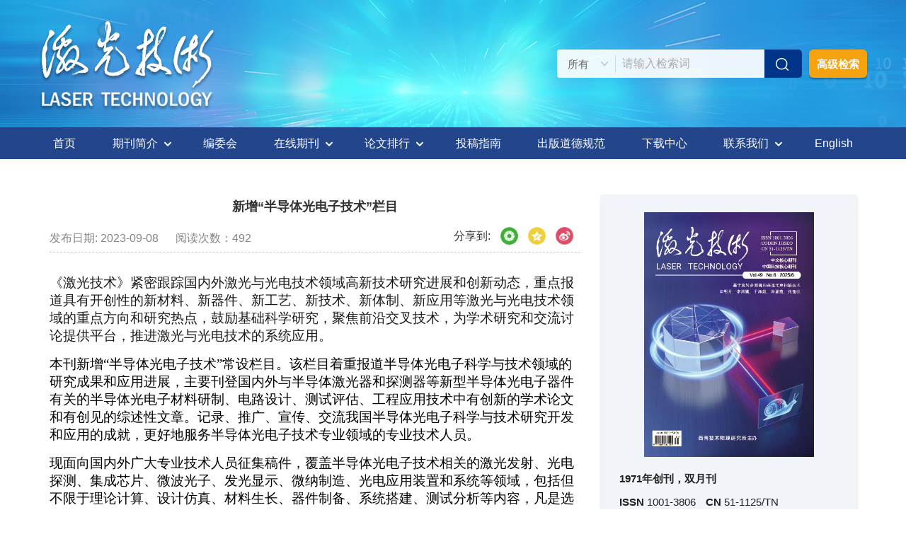

--- FILE ---
content_type: text/html;charset=UTF-8
request_url: https://www.jgjs.net.cn/news/zuixindongtai/4b76d901-2d71-467d-b4ca-64d4fd302066.htm
body_size: 27549
content:
<!DOCTYPE html PUBLIC "-//W3C//DTD XHTML 1.0 Transitional//EN" "http://www.w3.org/TR/xhtml1/DTD/xhtml1-transitional.dtd">
<html lang="zh-cmn-Hans">

<head>
  <title>新增“半导体光电子技术”栏目</title>
  <meta name="citation_title" content="新增“半导体光电子技术”栏目"/>
  <meta name="google-site-verification" content="VpBqspXJNIy-b6_WbuyqnZbxcvERpMSP4yUl0C5FArI" />
<meta name="baidu-site-verification" content="codeva-uXnYUJuIpB" />
<meta name="renderer" content="webkit">
<meta http-equiv="X-UA-Compatible" content="IE=edge,chrome=1"/>
<meta http-equiv="Content-Type" content="text/html; charset=utf-8"/>
<meta name="viewport" content="width=device-width,initial-scale=1.0,maximum-scale=1.0,minimum-scale=1.0,user-scalable=no"/>
<link type="image/x-icon" href="/style/images/custom/favicon.ico" rel="shortcut icon" />
<link type="text/css" href="/style/css/bootstrap.min.css?t=1750752825002" rel="stylesheet" />
<link type="text/css" href="/style/css/base.css?t=1750752825002" rel="stylesheet" />
<link type="text/css" href="/style/css/media.css?t=1750752825002" rel="stylesheet" />
<link type="text/css" href="/style/css/style.css?t=1750752825002" rel="stylesheet" />
<script type="text/javascript" src="/style/js/head.min.js?t=1750752825002"></script> 
<script type="text/javascript" src="/style/js/jquery-3.6.3.min.js?t=1750752825002"></script>




<script type="text/javascript" src="/style/js/template-web.js?t=1750752825002"></script>
<script type="text/javascript" src="/style/js/dayjs.min.js?t=1750752825002"></script>
<script type="text/javascript" src="/style/js/rhhz.js?t=1750752825002"></script>
<!-- DNS 预解析 -->  
<link rel="dns-prefetch" href="https://cdn.bootcss.com"> 
<link rel="dns-prefetch" href="https://mathjax.xml-journal.net"> 
<script> var web_common_data={"mainPath":"/","filePath":"/fileJGJS/","branchFiles":[],"menu":[{"abbreviation":"shouye","id":6,"isShow":"N","language":"cn","level":1,"name":"首页","openTarget":"_top","urlLink":"/"},{"abbreviation":"home","id":70,"isShow":"N","language":"en","level":1,"name":"Home","openTarget":"_top","urlLink":"/indexen.htm"},{"abbreviation":"qikanjieshao","id":14,"imgPath":"","isDownloadFile":"","isShow":"Y","language":"cn","level":1,"name":"期刊简介","newColumns":[{"abbreviation":"qikanjianjie","columnNewsTemplate":"news_detail.vm","createTime":1558972800000,"id":5,"isShow":"N","journalId":"ff007540-a7c7-4752-b593-efa08309babb","language":"cn","level":2,"name":"期刊简介","oldId":"18302da8-5127-4124-9643-11bcacc157f7","openTarget":"_top","parent":{"abbreviation":"qikanjieshao","columnNewsImgSize":"","columnNewsTemplate":"news_detail.vm","content":"","createTime":1542124800000,"extraType":"","id":14,"imgPath":"","isDownloadFile":"","isShow":"N","journalId":"ff007540-a7c7-4752-b593-efa08309babb","language":"cn","level":1,"name":"期刊简介","oldId":"0b1a3224-854f-4438-b94a-e6eadc77244e","openTarget":"_top","showLocation":"1","sort":2,"state":"1","type":"2","updateTime":1558972800000,"urlLink":"javascript:void(0);"},"showLocation":"1","sort":1,"state":"1","type":"2","updateTime":1679587200000,"urlLink":""},{"abbreviation":"tonghangpingyi","columnNewsTemplate":"news_detail.vm","createTime":1558972800000,"id":27,"isShow":"N","journalId":"ff007540-a7c7-4752-b593-efa08309babb","language":"cn","level":2,"name":"同行评议流程/出版流程","oldId":"a97aaa7f-8769-4c14-99c6-0ad0269e3b59","openTarget":"_top","parent":{"abbreviation":"qikanjieshao","columnNewsImgSize":"","columnNewsTemplate":"news_detail.vm","content":"","createTime":1542124800000,"extraType":"","id":14,"imgPath":"","isDownloadFile":"","isShow":"N","journalId":"ff007540-a7c7-4752-b593-efa08309babb","language":"cn","level":1,"name":"期刊简介","oldId":"0b1a3224-854f-4438-b94a-e6eadc77244e","openTarget":"_top","showLocation":"1","sort":2,"state":"1","type":"2","updateTime":1558972800000,"urlLink":"javascript:void(0);"},"showLocation":"1","sort":3,"state":"1","type":"2","updateTime":1679587200000,"urlLink":""},{"abbreviation":"Open Access","columnNewsTemplate":"news_detail.vm","createTime":1735056000000,"id":35,"isShow":"N","journalId":"ff007540-a7c7-4752-b593-efa08309babb","language":"cn","level":2,"name":"开放获取政策","oldId":"60837239-df6e-41c1-9b2f-4f688cbab8fa","openTarget":"_top","parent":{"abbreviation":"qikanjieshao","columnNewsImgSize":"","columnNewsTemplate":"news_detail.vm","content":"","createTime":1542124800000,"extraType":"","id":14,"imgPath":"","isDownloadFile":"","isShow":"N","journalId":"ff007540-a7c7-4752-b593-efa08309babb","language":"cn","level":1,"name":"期刊简介","oldId":"0b1a3224-854f-4438-b94a-e6eadc77244e","openTarget":"_top","showLocation":"1","sort":2,"state":"1","type":"2","updateTime":1558972800000,"urlLink":"javascript:void(0);"},"showLocation":"1","sort":4,"state":"1","type":"2","updateTime":1735056000000,"urlLink":""}],"openTarget":"_top","urlLink":"javascript:void(0);"},{"abbreviation":"bianweihui","id":53,"imgPath":"","isDownloadFile":"","isShow":"N","language":"cn","level":1,"name":"编委会","openTarget":"_top","urlLink":""},{"abbreviation":"zaixianqikan","id":33,"isShow":"Y","language":"cn","level":1,"name":"在线期刊","newColumns":[{"abbreviation":"latestAccepted","columnNewsImgSize":"","columnNewsTemplate":"","content":"","createTime":1736559652000,"extraType":"","id":85,"imgPath":"","isDownloadFile":"","isShow":"N","journalId":"ff007540-a7c7-4752-b593-efa08309babb","language":"cn","level":2,"name":"最新录用","openTarget":"_top","parent":{"abbreviation":"zaixianqikan","columnNewsTemplate":"news_detail.vm","createTime":1542124800000,"id":33,"isShow":"N","journalId":"ff007540-a7c7-4752-b593-efa08309babb","language":"cn","level":1,"name":"在线期刊","oldId":"2e1e0265-6b20-42b7-987e-38d6a5458607","openTarget":"_top","showLocation":"1","sort":4,"state":"1","type":"2","updateTime":1558972800000,"urlLink":"javascript:void(0);"},"showLocation":"1","sort":1,"state":"1","type":"1","updateTime":1736559652000,"urlLink":"/article/latest_accepted"},{"abbreviation":"latest","columnNewsImgSize":"","columnNewsTemplate":"","content":"","createTime":1736559714000,"extraType":"","id":86,"imgPath":"","isDownloadFile":"","isShow":"N","journalId":"ff007540-a7c7-4752-b593-efa08309babb","language":"cn","level":2,"name":"优先发表","openTarget":"_top","parent":{"abbreviation":"zaixianqikan","columnNewsTemplate":"news_detail.vm","createTime":1542124800000,"id":33,"isShow":"N","journalId":"ff007540-a7c7-4752-b593-efa08309babb","language":"cn","level":1,"name":"在线期刊","oldId":"2e1e0265-6b20-42b7-987e-38d6a5458607","openTarget":"_top","showLocation":"1","sort":4,"state":"1","type":"2","updateTime":1558972800000,"urlLink":"javascript:void(0);"},"showLocation":"1","sort":4,"state":"1","type":"1","updateTime":1736559714000,"urlLink":"/cn/article/latest"},{"abbreviation":"current","columnNewsTemplate":"news_detail.vm","createTime":1542729600000,"id":15,"isShow":"N","journalId":"ff007540-a7c7-4752-b593-efa08309babb","language":"cn","level":2,"name":"当期目录","oldId":"1b28ad6b-e6ee-4eea-b45b-f75372aa02be","openTarget":"_top","parent":{"abbreviation":"zaixianqikan","columnNewsTemplate":"news_detail.vm","createTime":1542124800000,"id":33,"isShow":"N","journalId":"ff007540-a7c7-4752-b593-efa08309babb","language":"cn","level":1,"name":"在线期刊","oldId":"2e1e0265-6b20-42b7-987e-38d6a5458607","openTarget":"_top","showLocation":"1","sort":4,"state":"1","type":"2","updateTime":1558972800000,"urlLink":"javascript:void(0);"},"showLocation":"1","sort":6,"state":"1","type":"1","updateTime":1558540800000,"urlLink":"/article/current"},{"abbreviation":"prepublish","columnNewsImgSize":"","columnNewsTemplate":"news_detail.vm","content":"","createTime":1542729600000,"extraType":"","id":26,"imgPath":"","isDownloadFile":"","isShow":"N","journalId":"ff007540-a7c7-4752-b593-efa08309babb","language":"cn","level":2,"name":"下期目录","oldId":"71ed4096-02f4-49d1-9926-f33d2ae71a3c","openTarget":"_top","parent":{"abbreviation":"zaixianqikan","columnNewsTemplate":"news_detail.vm","createTime":1542124800000,"id":33,"isShow":"N","journalId":"ff007540-a7c7-4752-b593-efa08309babb","language":"cn","level":1,"name":"在线期刊","oldId":"2e1e0265-6b20-42b7-987e-38d6a5458607","openTarget":"_top","showLocation":"1","sort":4,"state":"1","type":"2","updateTime":1558972800000,"urlLink":"javascript:void(0);"},"showLocation":"1","sort":7,"state":"1","type":"1","updateTime":1563465600000,"urlLink":"/cn/article/prepublish"},{"abbreviation":"archive","columnNewsImgSize":"","columnNewsTemplate":"news_detail.vm","content":"","createTime":1542124800000,"extraType":"","id":36,"imgPath":"","isDownloadFile":"","isShow":"N","journalId":"ff007540-a7c7-4752-b593-efa08309babb","language":"cn","level":2,"name":"过刊浏览","oldId":"63b0bb5a-99a3-48fa-b59e-546c35b173d0","openTarget":"_top","parent":{"abbreviation":"zaixianqikan","columnNewsTemplate":"news_detail.vm","createTime":1542124800000,"id":33,"isShow":"N","journalId":"ff007540-a7c7-4752-b593-efa08309babb","language":"cn","level":1,"name":"在线期刊","oldId":"2e1e0265-6b20-42b7-987e-38d6a5458607","openTarget":"_top","showLocation":"1","sort":4,"state":"1","type":"2","updateTime":1558972800000,"urlLink":"javascript:void(0);"},"showLocation":"1","sort":8,"state":"1","type":"2","updateTime":1558972800000,"urlLink":"/archive_list"},{"abbreviation":"topic","columnNewsImgSize":"","columnNewsTemplate":"news_detail.vm","content":"","createTime":1558540800000,"extraType":"","id":44,"imgPath":"","isDownloadFile":"","isShow":"N","journalId":"ff007540-a7c7-4752-b593-efa08309babb","language":"cn","level":2,"name":"专刊专栏","oldId":"f2a91b3d-a20d-4cb8-90a7-e74440f1501d","openTarget":"_top","parent":{"abbreviation":"zaixianqikan","columnNewsTemplate":"news_detail.vm","createTime":1542124800000,"id":33,"isShow":"N","journalId":"ff007540-a7c7-4752-b593-efa08309babb","language":"cn","level":1,"name":"在线期刊","oldId":"2e1e0265-6b20-42b7-987e-38d6a5458607","openTarget":"_top","showLocation":"1","sort":4,"state":"1","type":"2","updateTime":1558972800000,"urlLink":"javascript:void(0);"},"showLocation":"1","sort":10,"state":"1","type":"1","updateTime":1558540800000,"urlLink":"/cn/topics"}],"openTarget":"_top","urlLink":"javascript:void(0);"},{"abbreviation":"lunwenpaihang","id":48,"isShow":"Y","language":"cn","level":1,"name":"论文排行","newColumns":[{"abbreviation":"zhaiyaoliulanpaihang","columnNewsTemplate":"news_detail.vm","createTime":1558972800000,"id":3,"isShow":"N","journalId":"ff007540-a7c7-4752-b593-efa08309babb","language":"cn","level":2,"name":"摘要浏览排行","oldId":"0d7b5fd2-4deb-42af-b0df-4c7611c6414f","openTarget":"_top","parent":{"abbreviation":"lunwenpaihang","columnNewsTemplate":"news_detail.vm","createTime":1558972800000,"id":48,"isShow":"N","journalId":"ff007540-a7c7-4752-b593-efa08309babb","language":"cn","level":1,"name":"论文排行","oldId":"b63939b8-ec1f-441a-83e8-a4a862e3a19c","openTarget":"_top","showLocation":"1","sort":5,"state":"1","type":"2","updateTime":1558972800000,"urlLink":"javascript:void(0);"},"showLocation":"1","sort":1,"state":"1","type":"1","updateTime":1560182400000,"urlLink":"/article/top_view"},{"abbreviation":"top_html","columnNewsTemplate":"news_detail.vm","createTime":1558972800000,"id":16,"isShow":"N","journalId":"ff007540-a7c7-4752-b593-efa08309babb","language":"cn","level":2,"name":"HTML点击排行","oldId":"3875c455-c255-4cdc-b9a9-97fd31696a84","openTarget":"_top","parent":{"abbreviation":"lunwenpaihang","columnNewsTemplate":"news_detail.vm","createTime":1558972800000,"id":48,"isShow":"N","journalId":"ff007540-a7c7-4752-b593-efa08309babb","language":"cn","level":1,"name":"论文排行","oldId":"b63939b8-ec1f-441a-83e8-a4a862e3a19c","openTarget":"_top","showLocation":"1","sort":5,"state":"1","type":"2","updateTime":1558972800000,"urlLink":"javascript:void(0);"},"showLocation":"1","sort":2,"state":"1","type":"1","updateTime":1560182400000,"urlLink":"/article/top_html"},{"abbreviation":"quanwenxiazaipaihang","columnNewsTemplate":"news_detail.vm","createTime":1558972800000,"id":22,"isShow":"N","journalId":"ff007540-a7c7-4752-b593-efa08309babb","language":"cn","level":2,"name":"全文下载排行","oldId":"20a0ae74-f217-437f-8af8-e18b45562a96","openTarget":"_top","parent":{"abbreviation":"lunwenpaihang","columnNewsTemplate":"news_detail.vm","createTime":1558972800000,"id":48,"isShow":"N","journalId":"ff007540-a7c7-4752-b593-efa08309babb","language":"cn","level":1,"name":"论文排行","oldId":"b63939b8-ec1f-441a-83e8-a4a862e3a19c","openTarget":"_top","showLocation":"1","sort":5,"state":"1","type":"2","updateTime":1558972800000,"urlLink":"javascript:void(0);"},"showLocation":"1","sort":3,"state":"1","type":"1","updateTime":1560182400000,"urlLink":"/article/top_down"},{"abbreviation":"yingyongpaihang","columnNewsTemplate":"news_detail.vm","createTime":1558972800000,"id":32,"isShow":"N","journalId":"ff007540-a7c7-4752-b593-efa08309babb","language":"cn","level":2,"name":"引用排行","oldId":"0ae4b98c-941d-4a9a-80db-999b2b224647","openTarget":"_top","parent":{"abbreviation":"lunwenpaihang","columnNewsTemplate":"news_detail.vm","createTime":1558972800000,"id":48,"isShow":"N","journalId":"ff007540-a7c7-4752-b593-efa08309babb","language":"cn","level":1,"name":"论文排行","oldId":"b63939b8-ec1f-441a-83e8-a4a862e3a19c","openTarget":"_top","showLocation":"1","sort":5,"state":"1","type":"2","updateTime":1558972800000,"urlLink":"javascript:void(0);"},"showLocation":"1","sort":4,"state":"1","type":"1","updateTime":1560182400000,"urlLink":"/article/getTopCitedBy"}],"openTarget":"_top","urlLink":"javascript:void(0);"},{"abbreviation":"About Journal_en","id":71,"isShow":"Y","language":"en","level":1,"name":"About Journal","newColumns":[{"abbreviation":"Journal Introduction_en","columnNewsTemplate":"news_detail_en.vm","createTime":1560182400000,"id":19,"isShow":"N","journalId":"ff007540-a7c7-4752-b593-efa08309babb","language":"en","level":2,"name":"Journal Introduction","oldId":"c76a94a9-b45b-4b2b-9c88-2f398c12e961","openTarget":"_top","parent":{"abbreviation":"About Journal_en","columnNewsTemplate":"news_detail_en.vm","createTime":1560182400000,"id":71,"isShow":"N","journalId":"ff007540-a7c7-4752-b593-efa08309babb","language":"en","level":1,"name":"About Journal","oldId":"c88e848f-5afe-4b03-84b9-64fea8706316","openTarget":"_top","showLocation":"1","sort":5,"state":"1","type":"2","updateTime":1697040000000,"urlLink":"javascript:void(0);"},"showLocation":"1","sort":2,"state":"1","type":"2","updateTime":1697040000000,"urlLink":""},{"abbreviation":"Open Access Policy_en","columnNewsTemplate":"news_detail_en.vm","createTime":1679587200000,"id":34,"isShow":"N","journalId":"ff007540-a7c7-4752-b593-efa08309babb","language":"en","level":2,"name":"Open Access Policy","oldId":"5a7ac7cc-d687-47b6-81d1-1f8a4ec1df3a","openTarget":"_top","parent":{"abbreviation":"About Journal_en","columnNewsTemplate":"news_detail_en.vm","createTime":1560182400000,"id":71,"isShow":"N","journalId":"ff007540-a7c7-4752-b593-efa08309babb","language":"en","level":1,"name":"About Journal","oldId":"c88e848f-5afe-4b03-84b9-64fea8706316","openTarget":"_top","showLocation":"1","sort":5,"state":"1","type":"2","updateTime":1697040000000,"urlLink":"javascript:void(0);"},"showLocation":"1","sort":4,"state":"1","type":"2","updateTime":1697040000000,"urlLink":""},{"abbreviation":"Peer Review Process_en","columnNewsImgSize":"","columnNewsTemplate":"news_detail.vm","content":"","createTime":1735056000000,"extraType":"","id":40,"imgPath":"","isDownloadFile":"","isShow":"N","journalId":"ff007540-a7c7-4752-b593-efa08309babb","language":"en","level":2,"name":"Peer Review Process","oldId":"63a79d9d-fc92-4dfe-ae4c-5ce81f1043d5","openTarget":"_top","parent":{"abbreviation":"About Journal_en","columnNewsTemplate":"news_detail_en.vm","createTime":1560182400000,"id":71,"isShow":"N","journalId":"ff007540-a7c7-4752-b593-efa08309babb","language":"en","level":1,"name":"About Journal","oldId":"c88e848f-5afe-4b03-84b9-64fea8706316","openTarget":"_top","showLocation":"1","sort":5,"state":"1","type":"2","updateTime":1697040000000,"urlLink":"javascript:void(0);"},"showLocation":"1","sort":5,"state":"1","type":"2","updateTime":1735056000000,"urlLink":""}],"openTarget":"_top","urlLink":"javascript:void(0);"},{"abbreviation":"tougaozhinan","id":50,"imgPath":"","isDownloadFile":"","isShow":"N","language":"cn","level":1,"name":"投稿指南","openTarget":"_top","urlLink":""},{"abbreviation":"editoralboard_en","id":75,"isShow":"N","language":"en","level":1,"name":"Editoral Board","openTarget":"_top","urlLink":""},{"abbreviation":"chubandaode","id":20,"imgPath":"","isDownloadFile":"","isShow":"N","language":"cn","level":1,"name":"出版道德规范","openTarget":"_top","urlLink":""},{"abbreviation":"onlinejournal_en","id":72,"imgPath":"","isDownloadFile":"","isShow":"Y","language":"en","level":1,"name":"Journal Online","newColumns":[{"abbreviation":"latestAccepted_en","columnNewsImgSize":"","columnNewsTemplate":"news_detail.vm","content":"","createTime":1558713600000,"extraType":"","id":17,"imgPath":"","isDownloadFile":"","isShow":"N","journalId":"ff007540-a7c7-4752-b593-efa08309babb","language":"en","level":2,"name":"Latest Accepted","oldId":"46296505-fdb1-415a-9cd6-35e474b27090","openTarget":"_top","parent":{"abbreviation":"onlinejournal_en","columnNewsImgSize":"","columnNewsTemplate":"news_detail_en.vm","content":"","createTime":1558713600000,"extraType":"","id":72,"imgPath":"","isDownloadFile":"","isShow":"N","journalId":"ff007540-a7c7-4752-b593-efa08309babb","language":"en","level":1,"name":"Journal Online","oldId":"2c155105-98b0-42d8-b6e0-dcdab959755d","openTarget":"_top","showLocation":"1","sort":15,"state":"1","type":"2","updateTime":1697040000000,"urlLink":"javascript:void(0);"},"showLocation":"1","sort":1,"state":"1","type":"1","updateTime":1696608000000,"urlLink":"/en/article/latest_accepted"},{"abbreviation":"latest_en","columnNewsImgSize":"","columnNewsTemplate":"","content":"","createTime":1737708744000,"extraType":"","id":93,"imgPath":"","isDownloadFile":"","isShow":"N","journalId":"ff007540-a7c7-4752-b593-efa08309babb","language":"en","level":2,"name":"Online First","openTarget":"_top","parent":{"abbreviation":"onlinejournal_en","columnNewsImgSize":"","columnNewsTemplate":"news_detail_en.vm","content":"","createTime":1558713600000,"extraType":"","id":72,"imgPath":"","isDownloadFile":"","isShow":"N","journalId":"ff007540-a7c7-4752-b593-efa08309babb","language":"en","level":1,"name":"Journal Online","oldId":"2c155105-98b0-42d8-b6e0-dcdab959755d","openTarget":"_top","showLocation":"1","sort":15,"state":"1","type":"2","updateTime":1697040000000,"urlLink":"javascript:void(0);"},"showLocation":"1","sort":2,"state":"1","type":"1","updateTime":1737708744000,"urlLink":"/en/article/latest"},{"abbreviation":"current_en","columnNewsTemplate":"news_detail.vm","createTime":1558713600000,"id":8,"isShow":"N","journalId":"ff007540-a7c7-4752-b593-efa08309babb","language":"en","level":2,"name":"Current","oldId":"9cb0737a-9ce1-497d-a366-33859a29aba5","openTarget":"_top","parent":{"abbreviation":"onlinejournal_en","columnNewsImgSize":"","columnNewsTemplate":"news_detail_en.vm","content":"","createTime":1558713600000,"extraType":"","id":72,"imgPath":"","isDownloadFile":"","isShow":"N","journalId":"ff007540-a7c7-4752-b593-efa08309babb","language":"en","level":1,"name":"Journal Online","oldId":"2c155105-98b0-42d8-b6e0-dcdab959755d","openTarget":"_top","showLocation":"1","sort":15,"state":"1","type":"2","updateTime":1697040000000,"urlLink":"javascript:void(0);"},"showLocation":"1","sort":3,"state":"1","type":"1","updateTime":1560182400000,"urlLink":"/en/article/current"},{"abbreviation":"prepublish_en","columnNewsImgSize":"","columnNewsTemplate":"","content":"","createTime":1737709042000,"extraType":"","id":94,"imgPath":"","isDownloadFile":"","isShow":"N","journalId":"ff007540-a7c7-4752-b593-efa08309babb","language":"en","level":2,"name":"Prepublish","openTarget":"_top","parent":{"abbreviation":"onlinejournal_en","columnNewsImgSize":"","columnNewsTemplate":"news_detail_en.vm","content":"","createTime":1558713600000,"extraType":"","id":72,"imgPath":"","isDownloadFile":"","isShow":"N","journalId":"ff007540-a7c7-4752-b593-efa08309babb","language":"en","level":1,"name":"Journal Online","oldId":"2c155105-98b0-42d8-b6e0-dcdab959755d","openTarget":"_top","showLocation":"1","sort":15,"state":"1","type":"2","updateTime":1697040000000,"urlLink":"javascript:void(0);"},"showLocation":"1","sort":4,"state":"1","type":"1","updateTime":1737709041000,"urlLink":"/en/article/prepublish"},{"abbreviation":"archive_en","columnNewsImgSize":"","columnNewsTemplate":"news_detail.vm","content":"","createTime":1558713600000,"extraType":"","id":24,"imgPath":"","isDownloadFile":"","isShow":"N","journalId":"ff007540-a7c7-4752-b593-efa08309babb","language":"en","level":2,"name":"Archive","oldId":"64aed849-73e6-4d93-b46e-970c7dd7c69e","openTarget":"_top","parent":{"abbreviation":"onlinejournal_en","columnNewsImgSize":"","columnNewsTemplate":"news_detail_en.vm","content":"","createTime":1558713600000,"extraType":"","id":72,"imgPath":"","isDownloadFile":"","isShow":"N","journalId":"ff007540-a7c7-4752-b593-efa08309babb","language":"en","level":1,"name":"Journal Online","oldId":"2c155105-98b0-42d8-b6e0-dcdab959755d","openTarget":"_top","showLocation":"1","sort":15,"state":"1","type":"2","updateTime":1697040000000,"urlLink":"javascript:void(0);"},"showLocation":"1","sort":5,"state":"1","type":"1","updateTime":1558713600000,"urlLink":"/archive_list_en"},{"abbreviation":"topic_en","columnNewsImgSize":"","columnNewsTemplate":"","content":"","createTime":1737709238000,"extraType":"","id":95,"imgPath":"","isDownloadFile":"","isShow":"N","journalId":"ff007540-a7c7-4752-b593-efa08309babb","language":"en","level":2,"name":"Special Issues","openTarget":"_top","parent":{"abbreviation":"onlinejournal_en","columnNewsImgSize":"","columnNewsTemplate":"news_detail_en.vm","content":"","createTime":1558713600000,"extraType":"","id":72,"imgPath":"","isDownloadFile":"","isShow":"N","journalId":"ff007540-a7c7-4752-b593-efa08309babb","language":"en","level":1,"name":"Journal Online","oldId":"2c155105-98b0-42d8-b6e0-dcdab959755d","openTarget":"_top","showLocation":"1","sort":15,"state":"1","type":"2","updateTime":1697040000000,"urlLink":"javascript:void(0);"},"showLocation":"1","sort":6,"state":"1","type":"1","updateTime":1737709238000,"urlLink":"/en/topics"}],"openTarget":"_top","urlLink":"javascript:void(0);"},{"abbreviation":"xiazaizhongxin","id":56,"imgPath":"","isDownloadFile":"","isShow":"N","language":"cn","level":1,"name":"下载中心","openTarget":"_top","urlLink":""},{"abbreviation":"contacts Us_cn","id":60,"isShow":"Y","language":"cn","level":1,"name":"联系我们","newColumns":[{"abbreviation":"qikanzhegnding","columnNewsTemplate":"news_detail.vm","createTime":1558972800000,"id":12,"isShow":"N","journalId":"ff007540-a7c7-4752-b593-efa08309babb","language":"cn","level":2,"name":"期刊征订","oldId":"fb3e6009-1a3e-431e-9454-3734c4b78bc5","openTarget":"_top","parent":{"abbreviation":"contacts Us_cn","columnNewsTemplate":"news_detail.vm","createTime":1542124800000,"id":60,"isShow":"N","journalId":"ff007540-a7c7-4752-b593-efa08309babb","language":"cn","level":1,"name":"联系我们","oldId":"ab675344-3b07-4353-b4a3-a00814a06d8d","openTarget":"_top","showLocation":"1","sort":18,"state":"1","type":"2","updateTime":1673452800000,"urlLink":"javascript:void(0);"},"showLocation":"1","sort":1,"state":"1","type":"2","updateTime":1673452800000,"urlLink":""},{"abbreviation":"lianxiwomen","columnNewsTemplate":"news_detail.vm","createTime":1673452800000,"id":28,"isShow":"N","journalId":"ff007540-a7c7-4752-b593-efa08309babb","language":"cn","level":2,"name":"联系我们","oldId":"b9c0cabc-b928-4764-8006-716dbd3770ba","openTarget":"_top","parent":{"abbreviation":"contacts Us_cn","columnNewsTemplate":"news_detail.vm","createTime":1542124800000,"id":60,"isShow":"N","journalId":"ff007540-a7c7-4752-b593-efa08309babb","language":"cn","level":1,"name":"联系我们","oldId":"ab675344-3b07-4353-b4a3-a00814a06d8d","openTarget":"_top","showLocation":"1","sort":18,"state":"1","type":"2","updateTime":1673452800000,"urlLink":"javascript:void(0);"},"showLocation":"1","sort":3,"state":"1","type":"2","updateTime":1673452800000,"urlLink":""},{"abbreviation":"guangaohezuo","columnNewsImgSize":"","columnNewsTemplate":"news_detail.vm","content":"","createTime":1735056000000,"extraType":"","id":37,"imgPath":"","isDownloadFile":"","isShow":"N","journalId":"ff007540-a7c7-4752-b593-efa08309babb","language":"cn","level":2,"name":"广告合作","oldId":"700eda62-e791-4c62-abd5-428d8f5974d9","openTarget":"_top","parent":{"abbreviation":"contacts Us_cn","columnNewsTemplate":"news_detail.vm","createTime":1542124800000,"id":60,"isShow":"N","journalId":"ff007540-a7c7-4752-b593-efa08309babb","language":"cn","level":1,"name":"联系我们","oldId":"ab675344-3b07-4353-b4a3-a00814a06d8d","openTarget":"_top","showLocation":"1","sort":18,"state":"1","type":"2","updateTime":1673452800000,"urlLink":"javascript:void(0);"},"showLocation":"1","sort":4,"state":"1","type":"2","updateTime":1735056000000,"urlLink":""}],"openTarget":"_top","urlLink":"javascript:void(0);"},{"abbreviation":"english","id":61,"isShow":"N","language":"cn","level":1,"name":"English","openTarget":"_top","urlLink":"/indexen.htm"},{"abbreviation":"paper-ranking","id":87,"imgPath":"","isDownloadFile":"","isShow":"Y","language":"en","level":1,"name":"Paper Ranking","newColumns":[{"abbreviation":"Most Viewed Abstract_en","columnNewsImgSize":"","columnNewsTemplate":"news_detail.vm","content":"","createTime":1680019200000,"extraType":"","id":39,"imgPath":"","isDownloadFile":"","isShow":"N","journalId":"ff007540-a7c7-4752-b593-efa08309babb","language":"en","level":2,"name":"Most Viewed Abstract","oldId":"ae22e94c-43b7-4041-a299-6e757fc47f24","openTarget":"_top","parent":{"abbreviation":"paper-ranking","columnNewsImgSize":"","columnNewsTemplate":"","content":"","createTime":1736561927000,"extraType":"","id":87,"imgPath":"","isDownloadFile":"","isShow":"N","journalId":"ff007540-a7c7-4752-b593-efa08309babb","language":"en","level":1,"name":"Paper Ranking","openTarget":"_top","showLocation":"1","sort":20,"state":"1","type":"1","updateTime":1736561926000,"urlLink":"javascript:void(0);"},"showLocation":"1","sort":2,"state":"1","type":"1","updateTime":1697040000000,"urlLink":"/en/article/top_view"},{"abbreviation":"topView_en","columnNewsImgSize":"","columnNewsTemplate":"","content":"","createTime":1736562221000,"extraType":"","id":88,"imgPath":"","isDownloadFile":"","isShow":"N","journalId":"ff007540-a7c7-4752-b593-efa08309babb","language":"en","level":2,"name":"Top Viewed","openTarget":"_top","parent":{"abbreviation":"paper-ranking","columnNewsImgSize":"","columnNewsTemplate":"","content":"","createTime":1736561927000,"extraType":"","id":87,"imgPath":"","isDownloadFile":"","isShow":"N","journalId":"ff007540-a7c7-4752-b593-efa08309babb","language":"en","level":1,"name":"Paper Ranking","openTarget":"_top","showLocation":"1","sort":20,"state":"1","type":"1","updateTime":1736561926000,"urlLink":"javascript:void(0);"},"showLocation":"1","sort":5,"state":"1","type":"1","updateTime":1736562221000,"urlLink":"/en/article/top_view"},{"abbreviation":"topDown_en","columnNewsImgSize":"","columnNewsTemplate":"","content":"","createTime":1736562294000,"extraType":"","id":89,"imgPath":"","isDownloadFile":"","isShow":"N","journalId":"ff007540-a7c7-4752-b593-efa08309babb","language":"en","level":2,"name":"Top Downloaded","openTarget":"_top","parent":{"abbreviation":"paper-ranking","columnNewsImgSize":"","columnNewsTemplate":"","content":"","createTime":1736561927000,"extraType":"","id":87,"imgPath":"","isDownloadFile":"","isShow":"N","journalId":"ff007540-a7c7-4752-b593-efa08309babb","language":"en","level":1,"name":"Paper Ranking","openTarget":"_top","showLocation":"1","sort":20,"state":"1","type":"1","updateTime":1736561926000,"urlLink":"javascript:void(0);"},"showLocation":"1","sort":10,"state":"1","type":"1","updateTime":1736562293000,"urlLink":"/en/article/top_down"},{"abbreviation":"topCited_en","columnNewsImgSize":"","columnNewsTemplate":"","content":"","createTime":1736562338000,"extraType":"","id":90,"imgPath":"","isDownloadFile":"","isShow":"N","journalId":"ff007540-a7c7-4752-b593-efa08309babb","language":"en","level":2,"name":"Top Cited","openTarget":"_top","parent":{"abbreviation":"paper-ranking","columnNewsImgSize":"","columnNewsTemplate":"","content":"","createTime":1736561927000,"extraType":"","id":87,"imgPath":"","isDownloadFile":"","isShow":"N","journalId":"ff007540-a7c7-4752-b593-efa08309babb","language":"en","level":1,"name":"Paper Ranking","openTarget":"_top","showLocation":"1","sort":20,"state":"1","type":"1","updateTime":1736561926000,"urlLink":"javascript:void(0);"},"showLocation":"1","sort":20,"state":"1","type":"1","updateTime":1736562337000,"urlLink":"/en/article/getTopCitedBy"}],"openTarget":"_top","urlLink":"javascript:void(0);"},{"abbreviation":"Guide to Authors_en","id":74,"isShow":"N","language":"en","level":1,"name":"For Authors","openTarget":"_top","urlLink":""},{"abbreviation":"Ethics Statement_en","id":7,"imgPath":"","isDownloadFile":"","isShow":"N","language":"en","level":1,"name":"Ethics Statement","openTarget":"_top","urlLink":""},{"abbreviation":"xiazaizhongxin_en","id":82,"imgPath":"","isDownloadFile":"","isShow":"N","language":"en","level":1,"name":"Download Center","openTarget":"_top","urlLink":""},{"abbreviation":"Contact Us_en","id":76,"isShow":"Y","language":"en","level":1,"name":"Contact Us","newColumns":[{"abbreviation":"Subscription_en","columnNewsTemplate":"news_detail_en.vm","createTime":1560182400000,"id":10,"isShow":"N","journalId":"ff007540-a7c7-4752-b593-efa08309babb","language":"en","level":2,"name":"Subscription","oldId":"bbe862c8-831d-4c6a-b884-5386cc51265b","openTarget":"_top","parent":{"abbreviation":"Contact Us_en","columnNewsTemplate":"news_detail_en.vm","createTime":1560182400000,"id":76,"isShow":"N","journalId":"ff007540-a7c7-4752-b593-efa08309babb","language":"en","level":1,"name":"Contact Us","oldId":"2439a5a0-6508-4728-b286-f1a93af8b720","openTarget":"_top","showLocation":"1","sort":32,"state":"1","type":"2","updateTime":1697040000000,"urlLink":"javascript:void(0);"},"showLocation":"1","sort":1,"state":"1","type":"2","updateTime":1735056000000,"urlLink":""},{"abbreviation":"contact-us-en","columnNewsImgSize":"","columnNewsTemplate":"news_detail_en.vm","content":"","createTime":1560182400000,"extraType":"","id":13,"imgPath":"","isDownloadFile":"","isShow":"N","journalId":"ff007540-a7c7-4752-b593-efa08309babb","language":"en","level":2,"name":"Contact Us","oldId":"04c32b6d-133b-4286-8324-ea2fb2f0c827","openTarget":"_top","parent":{"abbreviation":"Contact Us_en","columnNewsTemplate":"news_detail_en.vm","createTime":1560182400000,"id":76,"isShow":"N","journalId":"ff007540-a7c7-4752-b593-efa08309babb","language":"en","level":1,"name":"Contact Us","oldId":"2439a5a0-6508-4728-b286-f1a93af8b720","openTarget":"_top","showLocation":"1","sort":32,"state":"1","type":"2","updateTime":1697040000000,"urlLink":"javascript:void(0);"},"showLocation":"1","sort":2,"state":"1","type":"2","updateTime":1735056000000,"urlLink":""},{"abbreviation":"Advertisement_en","columnNewsImgSize":"","columnNewsTemplate":"news_detail.vm","content":"","createTime":1735056000000,"extraType":"","id":30,"imgPath":"","isDownloadFile":"","isShow":"N","journalId":"ff007540-a7c7-4752-b593-efa08309babb","language":"en","level":2,"name":"Advertisement","oldId":"dfca555f-9a1a-4c1a-9971-972c94c4f637","openTarget":"_top","parent":{"abbreviation":"Contact Us_en","columnNewsTemplate":"news_detail_en.vm","createTime":1560182400000,"id":76,"isShow":"N","journalId":"ff007540-a7c7-4752-b593-efa08309babb","language":"en","level":1,"name":"Contact Us","oldId":"2439a5a0-6508-4728-b286-f1a93af8b720","openTarget":"_top","showLocation":"1","sort":32,"state":"1","type":"2","updateTime":1697040000000,"urlLink":"javascript:void(0);"},"showLocation":"1","sort":3,"state":"1","type":"2","updateTime":1735056000000,"urlLink":""}],"openTarget":"_top","urlLink":"javascript:void(0);"},{"abbreviation":"Chinese","id":77,"imgPath":"","isDownloadFile":"","isShow":"N","language":"en","level":1,"name":"Chinese","openTarget":"_top","urlLink":"/"}],"journals":[{"abbrevTitle":"jgjs","addressCn":"成都市武侯区人民南路四段7号","addressEn":"No. 7, Section 4, Renmin South Road, Chengdu, Sichuan Province, China","authorLoginAddress":"https://www.jgjs.net.cn/journalx/authorLogOn.action?mag_Id=1","buildYear":"1971","competentOrgCn":"中国兵器工业集团有限公司","competentOrgEn":"China North Industries Group Corporation Limited","copyrightCn":"网站版权 © 《激光技术》编辑部","copyrightEn":"Website Copyright © Editorial Department of <em>LASER TECHNOLOGY</em>","coverImgSrc":"/fileJGJS/journal/img/cover/a5d375fd-196e-45d7-b65a-fd211999a83a.png","cssnEpub":"51-1125/TN","cssnPpub":"51-1125/TN","cycleType":"4","disciplineCn":"","disciplineEn":"","editorChiefLoginAddress":"https://www.jgjs.net.cn/journalx/editorInChiefLogOn.action?mag_Id=1","editorLoginAddress":"https://www.jgjs.net.cn/journalx/editorLogOn.action?mag_Id=1","email":"<a href=\"mailto:jgjs@vip.163.com\">jgjs@vip.163.com</a>","expertLoginAddress":"https://www.jgjs.net.cn/journalx/expertLogOn.action?mag_Id=1","fax":"","files":[],"hostEditorCn":"王浟","hostEditorEn":"WANG You","hostUnitCn":"西南技术物理研究所","hostUnitEn":"Southwest Institute of Technical Physics, China","icoImgSrc":"","id":"ff007540-a7c7-4752-b593-efa08309babb","impactFactor":"1.33","indexedInfo":"","introductionCn":"","introductionEn":"","isIndex":0,"issnEpub":"1001-3806","issnPpub":"1001-3806","journalDoi":"","journalType":"journal","language":"zh","linkedWebsite":"","loginAddressAll":"","logoImgSrc":"","path":"/jgjs/","permissionXml":"","phoneNo":"028-68011091/68011046","postCode":"610041","publisherId":"jgjs","publisherLocCn":"","publisherLocEn":"","publisherNameCn":"","publisherNameEn":"","referenceCodeType":"1","releaseState":1,"remark":"","seoInfo":"<meta name=\"google-site-verification\" content=\"VpBqspXJNIy-b6_WbuyqnZbxcvERpMSP4yUl0C5FArI\" />\n<meta name=\"baidu-site-verification\" content=\"codeva-uXnYUJuIpB\" />","showIndex":"1","sortNum":2,"submitLoginAddress":[{"dataId":"ff007540-a7c7-4752-b593-efa08309babb","fileType":"link","id":"49997746-7cdb-4030-b0cc-c8615bd3392d","isUpdate":"1","journalId":"ff007540-a7c7-4752-b593-efa08309babb","link":"https://www.jgjs.net.cn/manuscript/jgjs","nameCn":"作者投稿","nameEn":"Author Submission","openTarget":"_blank","sort":1,"type":"journal"},{"dataId":"ff007540-a7c7-4752-b593-efa08309babb","fileType":"link","id":"612b37a5-2523-45c6-aa72-69b3c97bb558","isUpdate":"1","journalId":"ff007540-a7c7-4752-b593-efa08309babb","link":"https://www.jgjs.net.cn/manuscript/jgjs","nameCn":"专家审稿","nameEn":"Peer Review","openTarget":"_blank","sort":2,"type":"journal"},{"dataId":"ff007540-a7c7-4752-b593-efa08309babb","fileType":"link","id":"61a0f86e-bf3d-4901-9aed-ae9725622177","isUpdate":"1","journalId":"ff007540-a7c7-4752-b593-efa08309babb","link":"https://www.jgjs.net.cn/manuscript/jgjs","nameCn":"编辑办公","nameEn":"Editorial Entry","openTarget":"_blank","sort":3,"type":"journal"},{"dataId":"ff007540-a7c7-4752-b593-efa08309babb","fileType":"link","id":"06fe9eaa-cf98-43ab-82ec-3460abd431cc","isUpdate":"1","journalId":"ff007540-a7c7-4752-b593-efa08309babb","link":"https://www.jgjs.net.cn/manuscript/jgjs","nameCn":"主编办公","nameEn":"EIC Entry","openTarget":"_blank","sort":4,"type":"journal"}],"tags":[],"titleCn":"激光技术","titleEn":"LASER TECHNOLOGY","totalPrice":"","unitPrice":"","wanfangPeriodicalId":"","website":"https://www.jgjs.net.cn/"}],"journal":{"abbrevTitle":"jgjs","addressCn":"成都市武侯区人民南路四段7号","addressEn":"No. 7, Section 4, Renmin South Road, Chengdu, Sichuan Province, China","authorLoginAddress":"https://www.jgjs.net.cn/journalx/authorLogOn.action?mag_Id=1","buildYear":"1971","competentOrgCn":"中国兵器工业集团有限公司","competentOrgEn":"China North Industries Group Corporation Limited","copyrightCn":"网站版权 © 《激光技术》编辑部","copyrightEn":"Website Copyright © Editorial Department of <em>LASER TECHNOLOGY</em>","coverImgSrc":"/fileJGJS/journal/img/cover/a5d375fd-196e-45d7-b65a-fd211999a83a.png","cssnEpub":"51-1125/TN","cssnPpub":"51-1125/TN","cycleType":"4","disciplineCn":"","disciplineEn":"","editorChiefLoginAddress":"https://www.jgjs.net.cn/journalx/editorInChiefLogOn.action?mag_Id=1","editorLoginAddress":"https://www.jgjs.net.cn/journalx/editorLogOn.action?mag_Id=1","email":"<a href=\"mailto:jgjs@vip.163.com\">jgjs@vip.163.com</a>","expertLoginAddress":"https://www.jgjs.net.cn/journalx/expertLogOn.action?mag_Id=1","fax":"","files":[],"hostEditorCn":"王浟","hostEditorEn":"WANG You","hostUnitCn":"西南技术物理研究所","hostUnitEn":"Southwest Institute of Technical Physics, China","icoImgSrc":"","id":"ff007540-a7c7-4752-b593-efa08309babb","impactFactor":"1.33","indexedInfo":"","introductionCn":"","introductionEn":"","isIndex":0,"issnEpub":"1001-3806","issnPpub":"1001-3806","journalDoi":"","journalType":"journal","language":"zh","linkedWebsite":"","loginAddressAll":"","logoImgSrc":"","path":"/jgjs/","permissionXml":"","phoneNo":"028-68011091/68011046","postCode":"610041","publisherId":"jgjs","publisherLocCn":"","publisherLocEn":"","publisherNameCn":"","publisherNameEn":"","referenceCodeType":"1","releaseState":1,"remark":"","seoInfo":"<meta name=\"google-site-verification\" content=\"VpBqspXJNIy-b6_WbuyqnZbxcvERpMSP4yUl0C5FArI\" />\n<meta name=\"baidu-site-verification\" content=\"codeva-uXnYUJuIpB\" />","showIndex":"1","sortNum":2,"submitLoginAddress":[{"dataId":"ff007540-a7c7-4752-b593-efa08309babb","fileType":"link","id":"49997746-7cdb-4030-b0cc-c8615bd3392d","isUpdate":"1","journalId":"ff007540-a7c7-4752-b593-efa08309babb","link":"https://www.jgjs.net.cn/manuscript/jgjs","nameCn":"作者投稿","nameEn":"Author Submission","openTarget":"_blank","sort":1,"type":"journal"},{"dataId":"ff007540-a7c7-4752-b593-efa08309babb","fileType":"link","id":"612b37a5-2523-45c6-aa72-69b3c97bb558","isUpdate":"1","journalId":"ff007540-a7c7-4752-b593-efa08309babb","link":"https://www.jgjs.net.cn/manuscript/jgjs","nameCn":"专家审稿","nameEn":"Peer Review","openTarget":"_blank","sort":2,"type":"journal"},{"dataId":"ff007540-a7c7-4752-b593-efa08309babb","fileType":"link","id":"61a0f86e-bf3d-4901-9aed-ae9725622177","isUpdate":"1","journalId":"ff007540-a7c7-4752-b593-efa08309babb","link":"https://www.jgjs.net.cn/manuscript/jgjs","nameCn":"编辑办公","nameEn":"Editorial Entry","openTarget":"_blank","sort":3,"type":"journal"},{"dataId":"ff007540-a7c7-4752-b593-efa08309babb","fileType":"link","id":"06fe9eaa-cf98-43ab-82ec-3460abd431cc","isUpdate":"1","journalId":"ff007540-a7c7-4752-b593-efa08309babb","link":"https://www.jgjs.net.cn/manuscript/jgjs","nameCn":"主编办公","nameEn":"EIC Entry","openTarget":"_blank","sort":4,"type":"journal"}],"tags":[],"titleCn":"激光技术","titleEn":"LASER TECHNOLOGY","totalPrice":"","unitPrice":"","wanfangPeriodicalId":"","website":"https://www.jgjs.net.cn/"},"basePath":"/","indexDic":{"htmlAccessControl":"true","template_version":"V1.1.3.20240619","dateFormat":"{\"cn\": \"YYYY-MM-DD\", \"en\": \"MMMM DD, YYYY\"}","isEjournalUseEIssue":"1","archiveCoverCount":"6","sowise-custom-options":"{'citedby':false,'suggest':false,'ipRecord':true,'journalId':9999,'fund':false}","citedUseDoi":"0","referenceHttpUrl":"1","baiduToken":"9aDhvrFsdLMLudwh","subtitleFLWEn":"——","isShowArticleListImgAndAllImg":"1","pushReferGoogleCatalog":"true","bannerRecommendOutputName":"banner_recommend","isReferenceDoiUp":"U","mathJaxCDNurl":"{\"cn\":\"https://mathjax.xml-journal.net/platformTools/js/MathJax-master/MathJax.js?config=TeX-AMS-MML_SVG\",\"en\":\"https://mathjax.xml-journal.net/platformTools/js/MathJax-master/MathJax.js?config=TeX-AMS-MML_SVG\"}","subtitleFLWCn":"——","baiduTokenUrl":"https://www.jgjs.net.cn","newsTitleLeftCenterEn":"text-center","frontEndUpdateTime":"20240407","isReferenceLinkIcon":"{\"cn\":{\"isDoiIcon\":false, \"isUrlIcon\": false},\"en\":{\"isDoiIcon\":false, \"isUrlIcon\": true}}","archiveRowIssueCount":"4","sowiseTongJiCode":"230"},"impactFactorMap":{},"currentCatalog":{"aboutBackCoverCn":"","aboutBackCoverEn":"","aboutConverCn":"","aboutConverEn":"","backCoverFileSrc":"","backCoverImgSrc":"","catalogFileMap":{"cover":{"dataId":"104f884d-992a-4064-9371-6c864cb2d2f4","downloadNum":0,"fileLastName":"jpg","fileName":"2025-06FM.jpg","filePath":"journal/article/jgjs/2025/6/c52ea116-8cb6-4191-b3a2-5a14c6351e06.jpg","fileSize":"51KB","fileType":"cover","id":"f1619e51-8563-4408-9f1c-9ca3f4db6ec3","isUpdate":"1","nameCn":"封面图片","nameEn":"cover","sort":1,"type":"catalog"},"coverFile":{"contentCn":"","contentEn":"","dataId":"104f884d-992a-4064-9371-6c864cb2d2f4","downloadNum":0,"fileLastName":"pdf","fileName":"1_6封面.pdf","filePath":"journal/article/jgjs/2025/6/27daec49-9206-4733-9180-70620eab5ba2.pdf","fileSize":"29508KB","fileType":"coverFile","id":"f8afc328-fc7c-4b2b-8e58-1f06c873f6b9","isUpdate":"1","nameCn":"封面文件","nameEn":"coverFile","sort":3,"type":"catalog"},"content":{"contentCn":"","contentEn":"","dataId":"104f884d-992a-4064-9371-6c864cb2d2f4","downloadNum":0,"fileLastName":"pdf","fileName":"jgjs-2025-6-catalog.pdf","filePath":"journal/article/jgjs/2025/6/a4ce18a9-db68-4554-b35d-0d1d41490353.pdf","fileSize":"362KB","fileType":"content","id":"552f83b4-2318-4264-a0eb-f54bdcd7ec8f","isUpdate":"1","nameCn":"目录文件","nameEn":"content","sort":2,"type":"catalog"}},"catalogFiles":[{"dataId":"104f884d-992a-4064-9371-6c864cb2d2f4","downloadNum":0,"fileLastName":"jpg","fileName":"2025-06FM.jpg","filePath":"journal/article/jgjs/2025/6/c52ea116-8cb6-4191-b3a2-5a14c6351e06.jpg","fileSize":"51KB","fileType":"cover","id":"f1619e51-8563-4408-9f1c-9ca3f4db6ec3","isUpdate":"1","nameCn":"封面图片","nameEn":"cover","sort":1,"type":"catalog"},{"contentCn":"","contentEn":"","dataId":"104f884d-992a-4064-9371-6c864cb2d2f4","downloadNum":0,"fileLastName":"pdf","fileName":"jgjs-2025-6-catalog.pdf","filePath":"journal/article/jgjs/2025/6/a4ce18a9-db68-4554-b35d-0d1d41490353.pdf","fileSize":"362KB","fileType":"content","id":"552f83b4-2318-4264-a0eb-f54bdcd7ec8f","isUpdate":"1","nameCn":"目录文件","nameEn":"content","sort":2,"type":"catalog"},{"contentCn":"","contentEn":"","dataId":"104f884d-992a-4064-9371-6c864cb2d2f4","downloadNum":0,"fileLastName":"pdf","fileName":"1_6封面.pdf","filePath":"journal/article/jgjs/2025/6/27daec49-9206-4733-9180-70620eab5ba2.pdf","fileSize":"29508KB","fileType":"coverFile","id":"f8afc328-fc7c-4b2b-8e58-1f06c873f6b9","isUpdate":"1","nameCn":"封面文件","nameEn":"coverFile","sort":3,"type":"catalog"}],"categoryRemarkCn":"","categoryRemarkEn":"","contentFile":"journal/article/jgjs/2025/6/a4ce18a9-db68-4554-b35d-0d1d41490353.pdf","copyrightCn":"","copyrightEn":"","coverFileSrc":"journal/article/jgjs/2025/6/27daec49-9206-4733-9180-70620eab5ba2.pdf","coverImgSrc":"journal/article/jgjs/2025/6/c52ea116-8cb6-4191-b3a2-5a14c6351e06.jpg","fpage":"785","id":"104f884d-992a-4064-9371-6c864cb2d2f4","issue":"6","journalId":"ff007540-a7c7-4752-b593-efa08309babb","language":"zh","lpage":"934","publishDate":1764000000000,"publisherId":"","releaseState":1,"remark":"","state":"1","titleCn":"","titleEn":"","volume":"49","year":"2025"},"indexJournal":{"abbrevTitle":"jgjs","addressCn":"成都市武侯区人民南路四段7号","addressEn":"No. 7, Section 4, Renmin South Road, Chengdu, Sichuan Province, China","authorLoginAddress":"https://www.jgjs.net.cn/journalx/authorLogOn.action?mag_Id=1","buildYear":"1971","competentOrgCn":"中国兵器工业集团有限公司","competentOrgEn":"China North Industries Group Corporation Limited","copyrightCn":"网站版权 © 《激光技术》编辑部","copyrightEn":"Website Copyright © Editorial Department of <em>LASER TECHNOLOGY</em>","coverImgSrc":"journal/img/cover/a5d375fd-196e-45d7-b65a-fd211999a83a.png","cssnEpub":"51-1125/TN","cssnPpub":"51-1125/TN","cycleType":"4","disciplineCn":"","disciplineEn":"","editorChiefLoginAddress":"https://www.jgjs.net.cn/journalx/editorInChiefLogOn.action?mag_Id=1","editorLoginAddress":"https://www.jgjs.net.cn/journalx/editorLogOn.action?mag_Id=1","email":"<a href=\"mailto:jgjs@vip.163.com\">jgjs@vip.163.com</a>","expertLoginAddress":"https://www.jgjs.net.cn/journalx/expertLogOn.action?mag_Id=1","fax":"","files":[],"hostEditorCn":"王浟","hostEditorEn":"WANG You","hostUnitCn":"西南技术物理研究所","hostUnitEn":"Southwest Institute of Technical Physics, China","icoImgSrc":"","id":"ff007540-a7c7-4752-b593-efa08309babb","impactFactor":"1.33","indexedInfo":"","introductionCn":"","introductionEn":"","isIndex":0,"issnEpub":"1001-3806","issnPpub":"1001-3806","journalDoi":"","journalType":"journal","language":"zh","linkedWebsite":"","loginAddressAll":"","logoImgSrc":"","path":"/jgjs/","permissionXml":"","phoneNo":"028-68011091/68011046","postCode":"610041","publisherId":"jgjs","publisherLocCn":"","publisherLocEn":"","publisherNameCn":"","publisherNameEn":"","referenceCodeType":"1","releaseState":1,"remark":"","seoInfo":"<meta name=\"google-site-verification\" content=\"VpBqspXJNIy-b6_WbuyqnZbxcvERpMSP4yUl0C5FArI\" />\n<meta name=\"baidu-site-verification\" content=\"codeva-uXnYUJuIpB\" />","showIndex":"1","sortNum":2,"submitLoginAddress":[{"dataId":"ff007540-a7c7-4752-b593-efa08309babb","fileType":"link","id":"49997746-7cdb-4030-b0cc-c8615bd3392d","isUpdate":"1","journalId":"ff007540-a7c7-4752-b593-efa08309babb","link":"https://www.jgjs.net.cn/manuscript/jgjs","nameCn":"作者投稿","nameEn":"Author Submission","openTarget":"_blank","sort":1,"type":"journal"},{"dataId":"ff007540-a7c7-4752-b593-efa08309babb","fileType":"link","id":"612b37a5-2523-45c6-aa72-69b3c97bb558","isUpdate":"1","journalId":"ff007540-a7c7-4752-b593-efa08309babb","link":"https://www.jgjs.net.cn/manuscript/jgjs","nameCn":"专家审稿","nameEn":"Peer Review","openTarget":"_blank","sort":2,"type":"journal"},{"dataId":"ff007540-a7c7-4752-b593-efa08309babb","fileType":"link","id":"61a0f86e-bf3d-4901-9aed-ae9725622177","isUpdate":"1","journalId":"ff007540-a7c7-4752-b593-efa08309babb","link":"https://www.jgjs.net.cn/manuscript/jgjs","nameCn":"编辑办公","nameEn":"Editorial Entry","openTarget":"_blank","sort":3,"type":"journal"},{"dataId":"ff007540-a7c7-4752-b593-efa08309babb","fileType":"link","id":"06fe9eaa-cf98-43ab-82ec-3460abd431cc","isUpdate":"1","journalId":"ff007540-a7c7-4752-b593-efa08309babb","link":"https://www.jgjs.net.cn/manuscript/jgjs","nameCn":"主编办公","nameEn":"EIC Entry","openTarget":"_blank","sort":4,"type":"journal"}],"titleCn":"激光技术","titleEn":"LASER TECHNOLOGY","totalPrice":"","unitPrice":"","wanfangPeriodicalId":"","website":"https://www.jgjs.net.cn/"},"journalPath":"/jgjs/","dic":{"htmlAccessControl":"true","template_version":"V1.1.3.20240619","dateFormat":"{\"cn\": \"YYYY-MM-DD\", \"en\": \"MMMM DD, YYYY\"}","isEjournalUseEIssue":"1","archiveCoverCount":"6","sowise-custom-options":"{'citedby':false,'suggest':false,'ipRecord':true,'journalId':9999,'fund':false}","citedUseDoi":"0","referenceHttpUrl":"1","baiduToken":"9aDhvrFsdLMLudwh","subtitleFLWEn":"——","isShowArticleListImgAndAllImg":"1","pushReferGoogleCatalog":"true","bannerRecommendOutputName":"banner_recommend","isReferenceDoiUp":"U","mathJaxCDNurl":"{\"cn\":\"https://mathjax.xml-journal.net/platformTools/js/MathJax-master/MathJax.js?config=TeX-AMS-MML_SVG\",\"en\":\"https://mathjax.xml-journal.net/platformTools/js/MathJax-master/MathJax.js?config=TeX-AMS-MML_SVG\"}","subtitleFLWCn":"——","baiduTokenUrl":"https://www.jgjs.net.cn","newsTitleLeftCenterEn":"text-center","frontEndUpdateTime":"20240407","isReferenceLinkIcon":"{\"cn\":{\"isDoiIcon\":false, \"isUrlIcon\": false},\"en\":{\"isDoiIcon\":false, \"isUrlIcon\": true}}","archiveRowIssueCount":"4","sowiseTongJiCode":"230"}}</script>  <script type="text/javascript">
    var basePath = "";
    var _language = "";
    var filePath = "";

    var allData = {};
    var config = {};
    var DEBUG = false;

    /**
      * 缓存对象
      * 移动到allData
      */
    var cacheObj = {
        cache: {},
        set: function (content, id, val) {
            this.cache[content + id] = val
        },
        get: function (content, id, ajaxF) {
            return this.cache[content + id]
        },
        clearCache: function () {
            this.cache = {}
        }
    };

    /**
     * Base64解码
     */
    !function(t,n){var r,e;"object"==typeof exports&&"undefined"!=typeof module?module.exports=n():"function"==typeof define&&define.amd?define(n):(r=t.Base64,(e=n()).noConflict=function(){return t.Base64=r,e},t.Meteor&&(Base64=e),t.Base64=e)}("undefined"!=typeof self?self:"undefined"!=typeof window?window:"undefined"!=typeof global?global:this,(function(){"use strict";var t,n="3.7.6",r=n,e="function"==typeof atob,o="function"==typeof btoa,u="function"==typeof Buffer,i="function"==typeof TextDecoder?new TextDecoder:void 0,f="function"==typeof TextEncoder?new TextEncoder:void 0,c=Array.prototype.slice.call("ABCDEFGHIJKLMNOPQRSTUVWXYZabcdefghijklmnopqrstuvwxyz0123456789+/="),a=(t={},c.forEach((function(n,r){return t[n]=r})),t),d=/^(?:[A-Za-z\d+\/]{4})*?(?:[A-Za-z\d+\/]{2}(?:==)?|[A-Za-z\d+\/]{3}=?)?$/,s=String.fromCharCode.bind(String),l="function"==typeof Uint8Array.from?Uint8Array.from.bind(Uint8Array):function(t){return new Uint8Array(Array.prototype.slice.call(t,0))},h=function(t){return t.replace(/=/g,"").replace(/[+\/]/g,(function(t){return"+"==t?"-":"_"}))},p=function(t){return t.replace(/[^A-Za-z0-9\+\/]/g,"")},y=function(t){for(var n,r,e,o,u="",i=t.length%3,f=0;f<t.length;){if((r=t.charCodeAt(f++))>255||(e=t.charCodeAt(f++))>255||(o=t.charCodeAt(f++))>255)throw new TypeError("invalid character found");u+=c[(n=r<<16|e<<8|o)>>18&63]+c[n>>12&63]+c[n>>6&63]+c[63&n]}return i?u.slice(0,i-3)+"===".substring(i):u},A=o?function(t){return btoa(t)}:u?function(t){return Buffer.from(t,"binary").toString("base64")}:y,b=u?function(t){return Buffer.from(t).toString("base64")}:function(t){for(var n=[],r=0,e=t.length;r<e;r+=4096)n.push(s.apply(null,t.subarray(r,r+4096)));return A(n.join(""))},g=function(t,n){return void 0===n&&(n=!1),n?h(b(t)):b(t)},B=function(t){if(t.length<2)return(n=t.charCodeAt(0))<128?t:n<2048?s(192|n>>>6)+s(128|63&n):s(224|n>>>12&15)+s(128|n>>>6&63)+s(128|63&n);var n=65536+1024*(t.charCodeAt(0)-55296)+(t.charCodeAt(1)-56320);return s(240|n>>>18&7)+s(128|n>>>12&63)+s(128|n>>>6&63)+s(128|63&n)},x=/[\uD800-\uDBFF][\uDC00-\uDFFFF]|[^\x00-\x7F]/g,C=function(t){return t.replace(x,B)},m=u?function(t){return Buffer.from(t,"utf8").toString("base64")}:f?function(t){return b(f.encode(t))}:function(t){return A(C(t))},v=function(t,n){return void 0===n&&(n=!1),n?h(m(t)):m(t)},U=function(t){return v(t,!0)},F=/[\xC0-\xDF][\x80-\xBF]|[\xE0-\xEF][\x80-\xBF]{2}|[\xF0-\xF7][\x80-\xBF]{3}/g,w=function(t){switch(t.length){case 4:var n=((7&t.charCodeAt(0))<<18|(63&t.charCodeAt(1))<<12|(63&t.charCodeAt(2))<<6|63&t.charCodeAt(3))-65536;return s(55296+(n>>>10))+s(56320+(1023&n));case 3:return s((15&t.charCodeAt(0))<<12|(63&t.charCodeAt(1))<<6|63&t.charCodeAt(2));default:return s((31&t.charCodeAt(0))<<6|63&t.charCodeAt(1))}},S=function(t){return t.replace(F,w)},E=function(t){if(t=t.replace(/\s+/g,""),!d.test(t))throw new TypeError("malformed base64.");t+="==".slice(2-(3&t.length));for(var n,r,e,o="",u=0;u<t.length;)n=a[t.charAt(u++)]<<18|a[t.charAt(u++)]<<12|(r=a[t.charAt(u++)])<<6|(e=a[t.charAt(u++)]),o+=64===r?s(n>>16&255):64===e?s(n>>16&255,n>>8&255):s(n>>16&255,n>>8&255,255&n);return o},D=e?function(t){return atob(p(t))}:u?function(t){return Buffer.from(t,"base64").toString("binary")}:E,R=u?function(t){return l(Buffer.from(t,"base64"))}:function(t){return l(D(t).split("").map((function(t){return t.charCodeAt(0)})))},z=function(t){return R(Z(t))},T=u?function(t){return Buffer.from(t,"base64").toString("utf8")}:i?function(t){return i.decode(R(t))}:function(t){return S(D(t))},Z=function(t){return p(t.replace(/[-_]/g,(function(t){return"-"==t?"+":"/"})))},j=function(t){return T(Z(t))},I=function(t){return{value:t,enumerable:!1,writable:!0,configurable:!0}},O=function(){var t=function(t,n){return Object.defineProperty(String.prototype,t,I(n))};t("fromBase64",(function(){return j(this)})),t("toBase64",(function(t){return v(this,t)})),t("toBase64URI",(function(){return v(this,!0)})),t("toBase64URL",(function(){return v(this,!0)})),t("toUint8Array",(function(){return z(this)}))},P=function(){var t=function(t,n){return Object.defineProperty(Uint8Array.prototype,t,I(n))};t("toBase64",(function(t){return g(this,t)})),t("toBase64URI",(function(){return g(this,!0)})),t("toBase64URL",(function(){return g(this,!0)}))},L={version:n,VERSION:r,atob:D,atobPolyfill:E,btoa:A,btoaPolyfill:y,fromBase64:j,toBase64:v,encode:v,encodeURI:U,encodeURL:U,utob:C,btou:S,decode:j,isValid:function(t){if("string"!=typeof t)return!1;var n=t.replace(/\s+/g,"").replace(/={0,2}$/,"");return!/[^\s0-9a-zA-Z\+/]/.test(n)||!/[^\s0-9a-zA-Z\-_]/.test(n)},fromUint8Array:g,toUint8Array:z,extendString:O,extendUint8Array:P,extendBuiltins:function(){O(),P()},Base64:{}};return Object.keys(L).forEach((function(t){return L.Base64[t]=L[t]})),L}));

    _language = $("#language").val() ? $("#language").val() : "";
    mainPath = web_common_data.mainPath ? web_common_data.mainPath : "";
    basePath = web_common_data.basePath ? web_common_data.basePath : "";
    journalPath = web_common_data.journalPath ? web_common_data.journalPath : "";
    filePath = web_common_data.filePath ? web_common_data.filePath : "";
    /**
     * art-template中导入全局变量
     */

    template.defaults.imports.dayjs = dayjs;
    template.defaults.imports.Array = Array;
    template.defaults.imports._language = _language;
    template.defaults.imports.mainPath = mainPath;
    template.defaults.imports.basePath = basePath;
    template.defaults.imports.journalPath = journalPath;
    template.defaults.imports.filePath = filePath;
    template.defaults.imports.reverse = Array.reverse;
    template.defaults.imports.encodeURI = encodeURI;

    allData = web_common_data;
    // 日期展示格式使用数据字典项dateFormat，如果没配则使用默认格式
    allData.dateFormat = (allData.dic && allData.dic.dateFormat && allData.dic.dateFormat != "") ? JSON.parse(allData.dic.dateFormat) : {"cn": "YYYY-MM-DD", "en": "MMMM DD, YYYY"};

    if(allData.journals && allData.journals.length > 1) {
        allData.isMultiJournal = true;
    }

    allData.frontEnd = {};
    allData.frontEnd.template_version = allData.dic.template_version ? allData.dic.template_version : 'V1.1.2.20240409';
    allData.frontEnd.frontEndUpdateTime = allData.dic.frontEndUpdateTime ? allData.dic.frontEndUpdateTime : '';

    window.article_meta_data ? allData.article = JSON.parse(Base64.decode(article_meta_data)) : '';
    window.article_fulltext_data && allData.article ? allData.article.secList = JSON.parse(Base64.decode(article_fulltext_data)) : allData.article ? allData.article.secList = '' : '';
    window.catalog_data ? allData.catalog = JSON.parse(Base64.decode(catalog_data)) : '';
	template.defaults.imports.journal = allData.journal;
    template.defaults.imports.currentCatalog = allData.currentCatalog;
    template.defaults.imports.dateFormat = allData.dateFormat;
    isDebug();
    // console.log(allData, '-----------------------');
    customConsole("allData", allData)

    if (allData.article && allData.article != "") {
        
        var authorindex = 0;
        var hasCorresper = 0;
        var hasCorresperSec = 0;
        var hasCorrespSort= 0;
        var hasBio = 0;
        var bioCount = 0;
        var corCount = 0;

        var fundCount = 0;

        var hasAuthorFootNoteCount = 0;
        var hasForewordFootNoteCount = 0;
        var hasSimpleFootNoteCount = 0;
        var hasAuthorFootNoteCountEn = 0;
        var hasForewordFootNoteCountEn = 0;
        var hasSimpleFootNoteCountEn = 0;

        var authorindexEn = 0;
        var hasCorresperEn = 0;
        var hasBioEn = 0;
        var corCountEn = 0;

        var fundCountEn = 0;

        var keywordShowCn = 0;
        var keywordShow = 0;

        $.each(allData.article.authors, function (i, item) {
            if (item.authorNameCn && item.authorNameCn != '') {
                authorindex = 1;
            }
            if (item.corresper) {
                hasCorresper = 1;
            }
            if (item.correspSort) {
                hasCorrespSort = 1;
            }
            if (item.correspinfoCn && item.correspinfoCn != '') {
                corCount = corCount + 1;
                hasCorresperSec = 1
            }
            if (item.bioCn && item.bioCn != '') {
                hasBio = hasBio + 1;
                bioCount = bioCount + 1;
            }
        })

        allData.article.authorindex = authorindex;
        allData.article.hasCorresper = hasCorresper;
        allData.article.hasCorrespSort = hasCorrespSort;
        allData.article.hasCorresperSec = hasCorresperSec;
        allData.article.hasBio = hasBio;
        allData.article.bioCount = bioCount;
        allData.article.corCount = corCount;




        $.each(allData.article.fundPrjs, function (i, fund) {
            if (fund.sourceCn && fund.sourceCn != "") {
                fundCount = 1;
            } else if (fund.fundsInfoCn && fund.fundsInfoCn != "") {
                fundCount = 1;
            }
        })
        allData.article.fundCount = fundCount;

        $.each(allData.article.footNotes, function (i, footNote) {
            if (footNote.fnType && footNote.fnType == 'author-notes') {
                if (footNote.language == "zh" && (footNote.language == allData.article.language)) {
                    hasAuthorFootNoteCount = 1;
                } else if (footNote.language == "en") {
                    hasAuthorFootNoteCountEn = 1;
                    if (footNote.language == allData.article.language) {
                        hasForewordFootNoteCount = 1;
                    }
                }
            }
            if (footNote.specificUse && footNote.specificUse == 'foreword') {
                if (footNote.language == "zh" && (footNote.language == allData.article.language)) {
                    hasForewordFootNoteCount = 1;
                } else if (footNote.language == "en") {
                    hasForewordFootNoteCountEn = 1;
                    if (footNote.language == allData.article.language) {
                        hasForewordFootNoteCount = 1;
                    }
                }
            } else if (footNote.fnType != 'author-notes') {
                if (footNote.language == "zh" && (footNote.language == allData.article.language)) {
                    hasSimpleFootNoteCount = 1;
                } else if (footNote.language == "en") {
                    hasSimpleFootNoteCountEn = 1;
                    if (footNote.language == allData.article.language) {
                        hasSimpleFootNoteCount = 1;
                    }
                }
                if (footNote.paraContents) {
                    $.each(footNote.paraContents, function (n, paraContent) {
                        if(paraContent.language && paraContent.language == "en") {
                            hasSimpleFootNoteCountEn = 1;
                        }
                    })
                }
            }
        })
        allData.article.hasAuthorFootNoteCount = hasAuthorFootNoteCount;
        allData.article.hasForewordFootNoteCount = hasForewordFootNoteCount;
        allData.article.hasSimpleFootNoteCount = hasSimpleFootNoteCount;
        allData.article.hasAuthorFootNoteCountEn = hasAuthorFootNoteCountEn;
        allData.article.hasForewordFootNoteCountEn = hasForewordFootNoteCountEn;
        allData.article.hasSimpleFootNoteCountEn = hasSimpleFootNoteCountEn;



        $.each(allData.article.authors, function (i, author) {
            if (author.authorNameEn && author.authorNameEn != '') {
                authorindexEn = 1;
            }
            if (author.correspinfoEn && author.correspinfoEn != '' && author.corresper) {
                hasCorresperEn = 1;
                corCountEn = corCountEn + 1;
            }
            if (author.bioEn && author.bioEn != '') {
                hasBioEn = 1;
                bioCount = 1;
            }
        })


        allData.article.authorindexEn = authorindexEn;
        allData.article.hasCorresperEn = hasCorresperEn;
        allData.article.hasBioEn = hasBioEn;
        allData.article.corCountEn = corCountEn;

        $.each(allData.article.fundPrjs, function (i, fund) {
            if (fund.sourceEn && fund.sourceEn != '') {
                fundCountEn = 1;
            } else if (fund.fundsInfoEn && fund.fundsInfoEn != '') {
                fundCountEn = 1;
            }
        })

        allData.article.fundCountEn = fundCountEn;

        $.each(allData.article.keywords, function (i, kw) {
            if (kw.keywordCn && kw.keywordCn != "") {
                keywordShowCn = 1;
            }
        })

        allData.article.keywordShowCn = keywordShowCn;
        $.each(allData.article.keywords, function (i, kw) {
            if (kw.keywordEn && kw.keywordEn != "") {
                keywordShow = 1;
            }
        })

        allData.article.keywordShow = keywordShow;

        // 如果文章有图片
        if(allData.article.figList){
            // 将 figList 转换为以 tagId 为键的对象
            var figLayouts = {};
            allData.article.figList.forEach(function(item){
                figLayouts[item.tagId] = item;
            });
        }
        // 将结果赋值给 allData.article.figLayouts
        allData.article.figLayouts = figLayouts;

        // 如果文章有表格
        if(allData.article.tableList){
            // 将 tableList 转换为以 tagId 为键的对象
            var tableLayouts = {};
            allData.article.tableList.forEach(function(item){
                tableLayouts[item.tagId] = item;
            });
        }
        // 将结果赋值给 allData.article.tableLayouts
        allData.article.tableLayouts = tableLayouts;
    }
    template.defaults.imports.dic = allData.dic;
    function renderTpl(tplEl, tplId, data, callback) {
        if (tplEl && tplEl.length > 0 && $("#" + tplId).length > 0) {
            tplEl.addClass("loading").html(template(tplId, data)).removeClass("loading").addClass("loaded")
        }
        head.ready(function () {
            if (typeof callback === "function") {
                callback();
            }
            if (window.afterRender && typeof window.afterRender == "function") {
                window.afterRender(tplId);
            }
        })
    }

    function isDebug() {
        if (allData.dic && allData.dic.debug && allData.dic.debug == "1") {
            DEBUG = true;
        }
    }

    function customConsole(str, data) {
        if (DEBUG) {
            var date = new Date();
            console.count();
            console.log(date.toLocaleTimeString() + ":" + date.getMilliseconds() + "---" + str, data);
        }
    }

    /*
    * @function 动态加载css文件
    * @param {string} options.url -- css资源路径
    * @param {function} options.callback -- 加载后回调函数
    * @param {string} options.id -- link标签id
    */
    function loadCss(options) {
        var url = options.url,
            callback = typeof options.callback == "function" ? options.callback : function () { },
            id = options.id,
            node = document.createElement("link"),
            supportOnload = "onload" in node,
            isOldWebKit = +navigator.userAgent.replace(/.*(?:AppleWebKit|AndroidWebKit)\/?(\d+).*/i, "$1") < 536, // webkit旧内核做特殊处理
            protectNum = 300000; // 阈值10分钟，一秒钟执行pollCss 500次

        node.rel = "stylesheet";
        node.type = "text/css";
        node.href = url;
        if (typeof id !== "undefined") {
            node.id = id;
        }
        document.getElementsByTagName("head")[0].appendChild(node);

        // for Old WebKit and Old Firefox
        if (isOldWebKit || !supportOnload) {
            // Begin after node insertion
            setTimeout(function () {
                pollCss(node, callback, 0);
            }, 1);
            return;
        }

        if (supportOnload) {
            node.onload = onload;
            node.onerror = function () {
                // 加载失败(404)
                onload();
            }
        } else {
            node.onreadystatechange = function () {
                if (/loaded|complete/.test(node.readyState)) {
                    onload();
                }
            }
        }

        function onload() {
            // 确保只跑一次下载操作
            node.onload = node.onerror = node.onreadystatechange = null;

            // 清空node引用，在低版本IE，不清除会造成内存泄露
            node = null;

            callback();
        }

        // 循环判断css是否已加载成功
        /*
        * @param node -- link节点
        * @param callback -- 回调函数
        * @param step -- 计步器，避免无限循环
        */
        function pollCss(node, callback, step) {
            var sheet = node.sheet,
                isLoaded;

            step += 1;

            // 保护，大于10分钟，则不再轮询
            if (step > protectNum) {
                isLoaded = true;

                // 清空node引用
                node = null;

                callback();
                return;
            }

            if (isOldWebKit) {
                // for WebKit < 536
                if (sheet) {
                    isLoaded = true;
                }
            } else if (sheet) {
                // for Firefox < 9.0
                try {
                    if (sheet.cssRules) {
                        isLoaded = true;
                    }
                } catch (ex) {
                    // 火狐特殊版本，通过特定值获知是否下载成功
                    // The value of `ex.name` is changed from "NS_ERROR_DOM_SECURITY_ERR"
                    // to "SecurityError" since Firefox 13.0. But Firefox is less than 9.0
                    // in here, So it is ok to just rely on "NS_ERROR_DOM_SECURITY_ERR"
                    if (ex.name === "NS_ERROR_DOM_SECURITY_ERR") {
                        isLoaded = true;
                    }
                }
            }

            setTimeout(function () {
                if (isLoaded) {
                    // 延迟20ms是为了给下载的样式留够渲染的时间
                    callback();
                } else {
                    pollCss(node, callback, step);
                }
            }, 20);
        }
    }
    $(window).ajaxStart(function(){
        NProgress.start();
    })
    $(window).ajaxStop(function(){
        NProgress.done();
    })
</script>
  <link type="text/css" href="https://public.xml-journal.net/rh-public/css/rh-news-detail.css" rel="stylesheet" />
</head>

<body class="news-detail-body cn">
  <!--头部-->
  <div class="top">
    <div class="header">
    <div class="container clear">
        <div class="row">
            <a href="/" class="logo col-lg-6 col-md-6 col-sm-6 col-xs-12">
                <img class="img-responsive" src="/style/images/custom/logo.png" alt="">
            </a>
            <div class="logor logorcn col-lg-6 col-md-6 col-sm-6 fr visible-lg">
                <div class="search-wrapper indexsearch visible-lg  fr">
                    <form action="/cn/search" method="POST" onsubmit="return checkSearchNew(this);" class="clearfix" id="SearchForm" target="_blank">
                        <select name="searchField" class="fl">
                            <option value="" selected>所有</option>
<option value="titleCn">标题</option>
<option value="authorNameCn" >作者</option>
<option value="keywordCn">关键词</option>
<option value="abstractinfoCn">摘要</option>
<option value="doi">DOI</option>
<option value="categoryNameCn">栏目</option>
<option value="addressCn">地址</option>
<option value="fundsInfoCn">基金</option>
<option value="clcNos">中图分类号</option>
                        </select>
                        <div class="form-group pull-left searchInput">
                            <input class="form-control searcontent" id="search_keyword" placeholder="请输入检索词" name="q" type="text">
                            <input type="hidden" class="formToken" name="token">
                            <input type="submit" value="" class="pull-left tj">
                        </div>
                        <a href="/cn/to_advance_search" class="adSearch btn" id="AdvanceSearchA" target="_blank">高级检索</a>
                    </form>
                </div>
            </div>
        </div>
    </div>
</div>
    
<div class="top-nav nav header-nav">
        <ul class="nav-inner clearfix container">
            <li type="shouye">
                <a href="/" target="_top">首页</a>
            </li>
            <li type="qikanjieshao">
                <a href="javascript:void(0);" target="_top">期刊简介<span></span></a>
                <ol class="qk-con nav-second data-show">
                    <li type="qikanjianjie">
                        <a href="/qikanjianjie" target="_top">期刊简介</a>
                    </li>
                    <li type="tonghangpingyi">
                        <a href="/tonghangpingyi" target="_top">同行评议流程/出版流程</a>
                    </li>
                    <li type="Open Access">
                        <a href="/Open Access" target="_top">开放获取政策</a>
                    </li>
                </ol>
            </li>
            <li type="bianweihui">
                <a href="/bianweihui" target="_top">编委会</a>
            </li>
            <li type="zaixianqikan">
                <a href="javascript:void(0);" target="_top">在线期刊<span></span></a>
                <ol class="qk-con nav-second data-show">
                    <li type="latestAccepted">
                        <a href="/article/latest_accepted" target="_top">最新录用</a>
                    </li>
                    <li type="latest">
                        <a href="/cn/article/latest" target="_top">优先发表</a>
                    </li>
                    <li type="current">
                        <a href="/article/current" target="_top">当期目录</a>
                    </li>
                    <li type="prepublish">
                        <a href="/cn/article/prepublish" target="_top">下期目录</a>
                    </li>
                    <li type="archive">
                        <a href="/archive_list" target="_top">过刊浏览</a>
                    </li>
                    <li type="topic">
                        <a href="/cn/topics" target="_top">专刊专栏</a>
                    </li>
                </ol>
            </li>
            <li type="lunwenpaihang">
                <a href="javascript:void(0);" target="_top">论文排行<span></span></a>
                <ol class="qk-con nav-second data-show">
                    <li type="zhaiyaoliulanpaihang">
                        <a href="/article/top_view" target="_top">摘要浏览排行</a>
                    </li>
                    <li type="top_html">
                        <a href="/article/top_html" target="_top">HTML点击排行</a>
                    </li>
                    <li type="quanwenxiazaipaihang">
                        <a href="/article/top_down" target="_top">全文下载排行</a>
                    </li>
                    <li type="yingyongpaihang">
                        <a href="/article/getTopCitedBy" target="_top">引用排行</a>
                    </li>
                </ol>
            </li>
            <li type="tougaozhinan">
                <a href="/tougaozhinan" target="_top">投稿指南</a>
            </li>
            <li type="chubandaode">
                <a href="/chubandaode" target="_top">出版道德规范</a>
            </li>
            <li type="xiazaizhongxin">
                <a href="/xiazaizhongxin" target="_top">下载中心</a>
            </li>
            <li type="contacts Us_cn">
                <a href="javascript:void(0);" target="_top">联系我们<span></span></a>
                <ol class="qk-con nav-second data-show">
                    <li type="qikanzhegnding">
                        <a href="/qikanzhegnding" target="_top">期刊征订</a>
                    </li>
                    <li type="lianxiwomen">
                        <a href="/lianxiwomen" target="_top">联系我们</a>
                    </li>
                    <li type="guangaohezuo">
                        <a href="/guangaohezuo" target="_top">广告合作</a>
                    </li>
                </ol>
            </li>
            <li type="english">
                <a href="/indexen.htm" target="_top">English</a>
            </li>
        </ul>
	</div><div class="phone-nav">
	    <div class="container clearfix">
	        <a href="/" class="logo fl">
	            <img src="/style/images/custom/logo.png" alt="">
	        </a>
	        <div class="search-app fr"></div>
            <div class="navList fr">
	            <span class="span1"></span>
	            <span class="span2"></span>
	            <span class="span3"></span>
	        </div>
	    </div>
	    <div class="search-app-wrap">
	        <form action="/search" method="POST" id="appTopSearchForm1" onsubmit="return checkSearchNew(this);" class="clear ">
	            <div class="container clear">
	            	<!--手机搜索可能用到的id：appSearchType-->
	                <select name="searchField" class="fl">
	                		<option value="" selected>所有</option>
<option value="titleCn">标题</option>
<option value="authorNameCn" >作者</option>
<option value="keywordCn">关键词</option>
<option value="abstractinfoCn">摘要</option>
<option value="doi">DOI</option>
<option value="categoryNameCn">栏目</option>
<option value="addressCn">地址</option>
<option value="fundsInfoCn">基金</option>
<option value="clcNos">中图分类号</option>
	                </select>
	                <input type="hidden" name="pageType" value="cn">
                    <input type="hidden" class="formToken" name="token" value="">
	                <input type="text" name="q" placeholder="请输入搜索内容" class="fl text">
	                <input type="submit" class="sub fl" value="">
	            </div>
	        </form>
	    </div>
	    <ul class="smallUl">
	        <li type="shouye">
	            <a href="/" target="_top">首页</a>
	        </li>
	        <li type="qikanjieshao">
	            <a href="javascript:void(0);" target="_top">期刊简介<span></span></a>
	            <ol class="data-show">
	                <li type="qikanjianjie">
	                    <a href="/qikanjianjie" target="_top">期刊简介</a>
	                </li>
	                <li type="tonghangpingyi">
	                    <a href="/tonghangpingyi" target="_top">同行评议流程/出版流程</a>
	                </li>
	                <li type="Open Access">
	                    <a href="/Open Access" target="_top">开放获取政策</a>
	                </li>
	            </ol>
	        </li>
	        <li type="bianweihui">
	            <a href="/bianweihui" target="_top">编委会</a>
	        </li>
	        <li type="zaixianqikan">
	            <a href="javascript:void(0);" target="_top">在线期刊<span></span></a>
	            <ol class="data-show">
	                <li type="latestAccepted">
	                    <a href="/article/latest_accepted" target="_top">最新录用</a>
	                </li>
	                <li type="latest">
	                    <a href="/cn/article/latest" target="_top">优先发表</a>
	                </li>
	                <li type="current">
	                    <a href="/article/current" target="_top">当期目录</a>
	                </li>
	                <li type="prepublish">
	                    <a href="/cn/article/prepublish" target="_top">下期目录</a>
	                </li>
	                <li type="archive">
	                    <a href="/archive_list" target="_top">过刊浏览</a>
	                </li>
	                <li type="topic">
	                    <a href="/cn/topics" target="_top">专刊专栏</a>
	                </li>
	            </ol>
	        </li>
	        <li type="lunwenpaihang">
	            <a href="javascript:void(0);" target="_top">论文排行<span></span></a>
	            <ol class="data-show">
	                <li type="zhaiyaoliulanpaihang">
	                    <a href="/article/top_view" target="_top">摘要浏览排行</a>
	                </li>
	                <li type="top_html">
	                    <a href="/article/top_html" target="_top">HTML点击排行</a>
	                </li>
	                <li type="quanwenxiazaipaihang">
	                    <a href="/article/top_down" target="_top">全文下载排行</a>
	                </li>
	                <li type="yingyongpaihang">
	                    <a href="/article/getTopCitedBy" target="_top">引用排行</a>
	                </li>
	            </ol>
	        </li>
	        <li type="tougaozhinan">
	            <a href="/tougaozhinan" target="_top">投稿指南</a>
	        </li>
	        <li type="chubandaode">
	            <a href="/chubandaode" target="_top">出版道德规范</a>
	        </li>
	        <li type="xiazaizhongxin">
	            <a href="/xiazaizhongxin" target="_top">下载中心</a>
	        </li>
	        <li type="contacts Us_cn">
	            <a href="javascript:void(0);" target="_top">联系我们<span></span></a>
	            <ol class="data-show">
	                <li type="qikanzhegnding">
	                    <a href="/qikanzhegnding" target="_top">期刊征订</a>
	                </li>
	                <li type="lianxiwomen">
	                    <a href="/lianxiwomen" target="_top">联系我们</a>
	                </li>
	                <li type="guangaohezuo">
	                    <a href="/guangaohezuo" target="_top">广告合作</a>
	                </li>
	            </ol>
	        </li>
	        <li type="english">
	            <a href="/indexen.htm" target="_top">English</a>
	        </li>
	    </ul>
	</div>  </div>
  <input type="hidden" value="zuixindongtai" id="pageViewId"/>
  <input type="hidden" id="newsId" value="20">
  <input type="hidden" value="text-center" id="newsTitleLeftCenterCN">
  <div class="main">
    <div class="container clearfix">
      <div class="  hidden-md hidden-sm hidden-xs">
        
      </div>
      <div class="main-left col-lg-8 col-md-8 col-sm-12 col-xs-12">
        <div class="box item-div contentArea-left-bg" id="newsDetail">
          <div class="box-body news-details-body">
            <div class="box-article">&nbsp;</div>
<script id="newsContentArt" type="text/html">
    <h3 class="article-title-center {{config.NEWS_TITLE_LEFT_CENTER_CN}}">{{@ news.title}}</h3>
    <div class="shareBox shareMargin">

        <div class=" publish-time">
            {{if news.newsColumn.type == "1"}}
            <span class="">
      发布日期:&nbsp;<span>{{dayjs(news.releaseTime).format(dateFormat.cn)}}</span>
            </span>

            <span class="browseNum">阅读次数：</span><span>{{news.browseNum}}</span>
            {{/if}}
        </div>
        <ul class="shareTool text-center">
            <li>分享到:</li>
            <li title="分享到朋友圈" class="weixin"><img src="{{mainPath}}style/images/public/share_weixin.png" /></li>
            <li title="分享到qq空间" class="kongjian"><img src="{{mainPath}}style/images/public/share_qq.png" /></li>
            <li title="分享到新浪微博" class="xinlang"><img src="{{mainPath}}style/images/public/share_sina.png" /></li>
        </ul>
        <div style="clear:both"></div>
        <div class="weixinBox">
            <div class="js-qrcode-arr"></div>
            <a href="javascript:void(0);" class="js-qrcode-close" title="关闭" onclick="closeWeiXinBox(this);"></a>
            <div class="weixinCode">
                <img class="weixinQrcode" src="" />
            </div>
            <p>用微信扫码二维码</p>
            <p>分享至好友和朋友圈</p>
        </div>
    </div>

    <div class="box-article-content rh-edit-news-detail">
        {{@ news.content}}

        {{if news.newsColumn.type == "1"}}
        {{if (p_news && p_news != "") || (n_news && n_news != "")}}
        <div class="neighborCatalog">
            {{if p_news && p_news != ""}}
            <div class="">
                {{if p_news.imagePath && p_news.imagePath != "" && p_news.downloadFile == "1" }}
                <span>上一篇:&nbsp;</span><a href="javascript:void(0);" target="{{p_news.openTarget}}" onclick="downloadFile('{{p_news.id}}');"
                    class="mainColor">{{@ p_news.title}}</a>
                {{else if p_news.linkedWebsite && p_news.linkedWebsite != ""}}
                <span>上一篇:&nbsp;</span><a href="{{p_news.linkedWebsite}}" target="{{p_news.openTarget}}" class="mainColor">{{@
                    p_news.title}}</a>
                {{else}}<span>上一篇:&nbsp;</span><a href="{{basePath}}news/{{p_news.id}}" target="{{p_news.openTarget}}" class="mainColor">{{@ p_news.title}}</a>
                {{/if}}
            </div>
            {{/if}}

            {{if n_news && n_news != ""}}
            <div class="">
               {{if n_news.imagePath && n_news.imagePath != "" && n_news.downloadFile == "1" }}
                <span>下一篇:&nbsp;</span><a href="javascript:void(0);" target="{{n_news.openTarget}}" onclick="downloadFile('{{n_news.id}}');"
                    class="mainColor">{{@ n_news.title}}</a>
                {{else if n_news.linkedWebsite && n_news.linkedWebsite != ""}}
                <span>下一篇:&nbsp;</span><a href="{{n_news.linkedWebsite}}" target="{{n_news.openTarget}}" class="mainColor">{{@
                    n_news.title}}</a>
                {{else}}<span>下一篇:&nbsp;</span><a href="{{basePath}}news/{{n_news.id}}" target="{{n_news.openTarget}}" class="mainColor">{{@ n_news.title}}</a>
                {{/if}}
            </div>
            {{/if}}
        </div>
        {{/if}}
        {{/if}}

    </div>


    <div class="shareBox shareBox-app shareMargin">
        <ul class="shareTool text-center">
            <li>分享到:</li>
            <li title="分享到朋友圈" class="weixin"><img src="{{mainPath}}style/images/public/share_weixin.png" /></li>
            <li title="分享到qq空间" class="kongjian"><img src="{{mainPath}}style/images/public/share_qq.png" /></li>
            <li title="分享到新浪微博" class="xinlang"><img src="{{mainPath}}style/images/public/share_sina.png" /></li>
        </ul>
        <div class="weixinBox">
            <div class="js-qrcode-arr"></div>
            <a href="javascript:void(0);" class="js-qrcode-close" title="关闭" onclick="closeWeiXinBox(this);"></a>
            <div class="weixinCode">
                <img class="weixinQrcode" src="" />
            </div>
            <p>用微信扫码二维码</p>
            <p>分享至好友和朋友圈</p>
        </div>
    </div>
    <div class=" publish-time shareBox-app">
        {{if news.newsColumn.type == "1"}}
        <span class="">
    发布日期:&nbsp;<span>{{dayjs(news.releaseTime).format(dateFormat.cn)}}</span>
        </span>
        <span class="browseNum">阅读次数：</span><span>{{news.browseNum}}</span>
        {{/if}}
    </div>
</script>
          </div>
        </div>
      </div>
      <div class="main-right col-lg-4 col-md-4 col-sm-12 col-xs-12  hidden-md hidden-sm hidden-xs">
        <div class="qkxx combox tpl-el tpl-el-news" data-type="news" data-columnid="erweima" data-tplid="qkxxQrcodeTpl"></div>
<script id="qkxxQrcodeTpl" type="text/html">
<div class="cover-box custom-cover-box">
    <a href="/cn/article/current">
        <img src="/catalog/cover/current" alt="Current Issue Cover">
    </a>
</div>
<p><strong>{{journal.buildYear}}年创刊，{{journalCycleType(journal.cycleType, "cn")}}</strong></p>
<p class="issn-cn">
    <span><strong>ISSN </strong>{{journal.issnPpub}}</span>
    <span><strong>CN </strong>{{journal.cssnPpub}}</span>
</p>
<p><strong>主管单位：</strong>{{journal.competentOrgCn}}</p>
<p><strong>主办单位：</strong>{{journal.hostUnitCn}}</p>
<p><strong>主&nbsp;&nbsp;&nbsp;&nbsp;&nbsp;&nbsp;编：</strong>{{@ journal.hostEditorCn}}</p>
<div class="qrcode-rss">
    <div class="qrcode">
        {{each indexTplData['erweima'].newsList.records v i}}
        <img src="{{filePath}}{{v.imagePath}}" alt="{{v.title}}">
        {{/each}}
    </div>
    <div class="email-alert-rss">
        <a href="/email_alert"><span class="jgjsiconfont jgjs-youjian"></span>邮件订阅</a>
        <a href="/showRssInfo"><span class="jgjsiconfont jgjs-rss"></span>RSS</a>
    </div>
</div>
</script>
<div class="zylm combox">
    <h3 class="comtit"><span class="jgjsiconfont jgjs-lanmuguanli"></span>主要栏目</h3>
    <ul class="zylm-ul tpl-el tpl-el-news" data-type="news" data-columnid="zhuyaolanmu" data-tplid="zylmTpl"></ul>
    <script id="zylmTpl" type="text/html">
    {{each indexTplData['zhuyaolanmu'].newsList.records v i}}
    <li>{{@ v.title}}</li>
    {{/each}}
    </script>
</div>
<div class="xzzx combox">
    <h3 class="comtit"><span class="jgjsiconfont jgjs-xiazai2"></span>下载中心<a href="/xiazaizhongxin">更多+</a></h3>
    <ul class="xzzx-ul tpl-el tpl-el-news" data-type="news" data-columnid="xiazaizhongxin" data-tplid="xzzxTpl"></ul>
    <script id="xzzxTpl" type="text/html">
        {{each indexTplData["xiazaizhongxin"].newsList.records v i}}
        <li>
        {{if v.imagePath && v.imagePath != "" && v.downloadFile == "1" }}
        <a href="javascript:void(0);" onclick="downloadFile('{{v.id}}');">
        {{else if v.linkedWebsite && v.linkedWebsite != ""}}
        <a href="{{v.linkedWebsite}}" target="{{v.openTarget}}">
        {{else}}
        <a href="{{basePath}}news/{{v.id}}" target="{{v.openTarget}}">
        {{/if}}
        {{@ v.title}}
        </a>
        </li>
        {{/each}}
    </script>
</div>
<div  class="combox pv">
     <p style="font-weight:700">总访问量 &nbsp; &nbsp;<span class="totalVisitCount"></span></p>
     <p style="font-weight:700;margin-top:10px;">今日访问 &nbsp; &nbsp;<span class="todayVisitCount"></span></p>
</div>
 
      </div>
    </div>
  </div>

  <div class="footer">
    <div class="links">
    <div class="container">
        <h3>友情链接：</h3>
        <div id="scroll_div" data-tplid="linksTpl" class="tpl-el tpl-el-news" data-type="news" data-columnid="youqinglianjie" >
        </div>
        <div class="tzyy"></div>
        <a href="/youqinglianjie" class="links-more">更多+</a>
    </div>
</div>

<div data-tplid="links" class="tpl-el tpl-el-news" data-type="news" data-columnid="40" ></div>
<script id="linksTpl" type="text/html">
<div id="scroll_begin">
    {{each indexTplData["youqinglianjie"].newsList.records v i}}
    <span>
        {{if v.linkedWebsite}}
        <a href="{{v.linkedWebsite}}" target="{{v.openTarget}}" > 
        {{else if v.imagePath &&  v.downloadFile == "1"}}
        <a href="javascript:void(0);" onclick="downloadFile('{{v.id}}');"  >
        {{else}}
        <a href="{{basePath}}news/{{v.id}}" > 
        {{/if}}{{v.title}}
        </a>
    </span>
    {{/each}}
</div>
<div id="scroll_end">
    {{each indexTplData["youqinglianjie"].newsList.records v i}}
    <span>
        {{if v.linkedWebsite}}
        <a href="{{v.linkedWebsite}}" target="{{v.openTarget}}" > 
        {{else if v.imagePath &&  v.downloadFile == "1"}}
        <a href="javascript:void(0);" onclick="downloadFile('{{v.id}}');"  >
        {{else}}
        <a href="{{basePath}}news/{{v.id}}" > 
        {{/if}}{{v.title}}
        </a>
    </span>
    {{/each}}
</div>
</script>

<div class="bottom container text-center" id="footerBottom"></div>
<script id="footerBottomTpl" type="text/html">
    <p>
        <span>{{@ journal.copyrightCn}}</span>
        <span><a href="https://beian.miit.gov.cn/#/Integrated/index" target="_blank">蜀ICP备10038222号-1</a></span>
    </p>
    <p>
        <span>地址：{{@ journal.addressCn}}</span>
        <span>邮政编码：{{@ journal.postCode}} </span>
    </p>
    <p>
        <span>电话：{{@ journal.phoneNo}}</span>
        <span>Email: {{@ journal.email}}</span>
    </p>
</script>
<script type="text/javascript">
	renderTpl($("#footerBottom"), "footerBottomTpl", allData);
</script>
<div class="btmb text-center" id="supported"></div>
<script id="supportedTpl" type="text/html">
  <p class="Supported">
    本系统由 <a target="_blank" href="https://www.rhhz.net/">北京仁和汇智信息技术有限公司</a> 开发 {{if dic.baiduTongJiCode && dic.baiduTongJiCode != ""}}<span class="btmb-span">&nbsp;<a href="https://tongji.baidu.com/web/welcome/login" target="_blank"><img class="statistics" src="{{mainPath}}style/images/public/pic.gif" alt="百度统计"></a></span>{{/if}}
  </p>
</script>
<script type="text/javascript">
	renderTpl($("#supported"), "supportedTpl", allData);
</script>

  </div>

<input type="hidden" id="basePath" value="/">
<input type="hidden" id="fileurls" value="/fileJGJS/">
<input type="hidden" id="isShowImg" value="0">
<input type="hidden" value="激光技术" id="journalTitleCn" />
<input type="hidden" value="LASER TECHNOLOGY" id="journalTitleEn" />
<input type="hidden" value="jgjs" id="journalAbbr" />
<input type="hidden" value="cn" id="language" />
<div class="bottom-fixed"></div>

<script>
    var _hmt = _hmt || [];
    (function() {
        var hm = document.createElement("script");
        hm.src = "https://hm.baidu.com/hm.js?d068d3412d204bc820c0d2cb48dd7fce";
        var s = document.getElementsByTagName("script")[0];
        s.parentNode.insertBefore(hm, s);
    })();
</script>

<script type="text/javascript">
	if(allData.dic.sowiseTongJiCode && allData.dic.sowiseTongJiCode != ""){
	head.ready(function(){
      $(document).ready(function(){
            var oScript =document.createElement("script");
                oScript.type="text/javascript";
                oScript.src="//plugin.sowise.cn/sowise-plugin.js";
                oScript.setAttribute("custom-options","{'citedby':false,'suggest':false,'ipRecord':true,'journalId': " + allData.dic.sowiseTongJiCode + ",'fund':false}");
                document.body.appendChild(oScript);
        })
    })
	}
</script>

<script type="text/javascript">
    if (allData.dic.isFloatAllBox && allData.dic.isFloatAllBox == "1") {
        head.ready(function(){
            getNewsList('floatBoxAll', 1, 1, function (data) {
                var floatBoxAll = {};
                $.each(data.data, function (i, e) {
                    floatBoxAll = e;
                })
                var floatBoxAllHtml = "";
                floatBoxAllHtml = template("floatBoxAllTpl", floatBoxAll)
                $("body").append(floatBoxAllHtml)
                //满屏飞飘窗调用
                if ($("#ad1").length > 0 && !sessionStorage.getItem("flySession") && !localStorage.getItem("flyStorage")) {
                    head.ready(function () {
                        var ad1 = new AdMove("ad1");
                        ad1.Run();
                        $("#ad1").show();
                    })
                }
            })
        })
    }
    if (allData.dic.isFloatBox && allData.dic.isFloatBox == "1") {
        head.ready(function(){
            getNewsList('floatBox', 1, 1, function (data) {
                var floatBox = {};
                $.each(data.data, function (i, e) {
                    floatBox = e;
                })
                var floatBoxHtml = "";
                floatBoxHtml = template("floatBoxTpl", floatBox)
                $("body").append(floatBoxHtml)
            })
        })
    }
</script>


<script id="floatBoxAllTpl" type="text/html">
<!-- 满屏飞飘窗 -->
<div class="notice-window notice-fly" id="ad1"
    style="{{if dic.styleFloatBoxAll}}{{dic.styleFloatBoxAll}}{{/if}}">
    <div class="closex">
        <span>x</span>
        <a class="close-session" title="本次浏览器访问不在显示。">关闭</a>
        <a class="close-local" title="只要不清除本地缓存，就不会显示。">永久关闭</a>
    </div>
    <div class="fixtxt">
        <div class="fixcon">
            {{each newsList.records v i}}
            {{@ v.content}}
            {{/each}}
        </div>
    </div>
</div>
</script>

<script id="floatBoxTpl" type="text/html">
<!-- 悬浮左侧飘窗 -->
<div class="notice-window notice-fixed" style="{{if dic.styleFloatBox}}{{dic.styleFloatBox}}{{/if}}">
    <div class="closex">
        <span>x</span>
        <a class="close-session" title="本次浏览器访问不在显示。">关闭</a>
        <a class="close-local" title="只要不清除本地缓存，就不会显示。">永久关闭</a>
    </div>
    <div class="fixtxt">
        <div class="fixcon">
            {{each newsList.records v i}}
            {{@ v.content}}
            {{/each}}
        </div>
    </div>
</div>
</script>
   <!--导出引用  开始-->
<div class="modal fade" id="exportCitationModal" tabindex="-1" role="dialog" aria-labelledby="myModalLabel" aria-hidden="true" style="display: none;">
    <div class="modal-dialog">
        <div class="modal-content">
        <div class="modal-header">
            <button type="button" class="close" data-dismiss="modal"><span aria-hidden="true">×</span><span class="sr-only">Close</span></button>
            <h2 class="modal-title" id="myModalLabel"><b>导出文件</b></h2>
        </div>
        <div class="modal-body copyCitationInfo">
            <div class="panel panel-primary">
                <div class="panel-heading">
                    <h4 class="panel-title">文件类别</h4>
                </div>
                <div class="panel-body">
                    <div class="radio">
                        <label>
                            <input type="radio" value="ris" name="format" checked="">
                            RIS(可直接使用Endnote编辑器进行编辑)
                        </label>
                    </div>
                    <div class="radio">
                        <label>
                            <input type="radio" value="bib" name="format">
                            Bib(可直接使用Latex编辑器进行编辑)
                        </label>
                    </div>
                    <div class="radio">
                        <label>
                            <input type="radio" value="txt" name="format">
                            Txt
                        </label>
                    </div>
                </div>
            </div>
            <div class="panel panel-success">
                <div class="panel-heading">
                    <h4 class="panel-title">引用内容</h4>
                </div>
                <div class="panel-body">
                    <div class="radio">
                        <label>
                            <input type="radio" value="0" name="content" checked="">
                            引文——仅导出文章的Citation信息
                        </label>
                    </div>
                    <div class="radio">
                        <label>
                            <input type="radio" value="1" name="content">
                             引文和摘要——导出文章的Citation信息和文章摘要信息
                        </label>
                    </div>
                </div>
            </div>
        </div>
        <div class="modal-footer">
             <button type="button" class="btn btn-primary" data-dismiss="modal" onclick="toExportCitation(this)" id="exportArticleId" article_id="">导出</button>
            <button type="button" class="btn btn-default" data-dismiss="modal">关闭</button>
        </div>
    </div>
  </div>
</div>
<!--导出引用  结束-->
<!-- 引用参考文献  开始 -->
<div class="modal fade" id="ReferenceFormat" tabindex="-1" role="dialog" aria-labelledby="myModalLabel" aria-hidden="true">
    <div class="modal-dialog modalWidth">
        <div class="modal-content">
        <div class="modal-header">
            <button type="button" class="close" data-dismiss="modal"><span aria-hidden="true">×</span><span class="sr-only">Close</span></button>
            <h2 class="modal-title" id="myModalLabel"><b>引用参考文献格式</b></h2>
        </div>
        <div class="modal-body copyCitationInfo">
            <div class="ReferenceScroll">
            	<!-- <p class="fixP">You can copy and paste references from this page.</p> -->
            	<div id="copyReference">
            	</div>
            </div>
            
        </div>
        <div class="modal-footer">
        	<textarea id="biao1" style="overflow:hidden; width:0; height:0;border:0; outline: none;resize:none;background:none;"></textarea>
            <button type="button" class="btn btn-primary" article_id="" data-dismiss="modal" onclick="copyArticle(this);">复制</button>
            <button type="button" class="btn btn-default" data-dismiss="modal">关闭</button>
        </div>
    </div>
  </div>
</div>
<!-- 引用参考文献  结束 -->
  <script type="text/javascript">
    // 加载mathjax后触发
    function mathJaxLoaded() {
        // 如果有mathjax，则加载mathjax成功并加载配置及事件监听
        if (window.MathJax && MathJax.Hub) {
            MathJax.Hub.Config({ tex2jax: { inlineMath: [['$', '$'], ['\\(', '\\)']] }, "HTML-CSS": { linebreaks: { automatic: true }, scale: 100 } });
            // var mathJaxLoadedEvent = new Event('mathjaxLoaded');
            var mathJaxLoadedEvent;
            // 检查是否存在原生的 Event 构造函数
            if (typeof Event === 'function') {
            mathJaxLoadedEvent = new Event('mathjaxLoaded');
            } else {
            // IE 8 及更低版本：使用 createEvent 创建事件
            mathJaxLoadedEvent = document.createEvent('Event');
            mathJaxLoadedEvent.initEvent('mathjaxLoaded', true, true); // 初始化事件类型、是否冒泡、是否可取消
            }

            // 检查是否支持 dispatchEvent 方法
            if (document.dispatchEvent) {
            document.dispatchEvent(mathJaxLoadedEvent);
            } else {
            // IE 8 及更低版本：使用 fireEvent 触发事件
            document.fireEvent('onmathjaxLoaded', mathJaxLoadedEvent);
            }
            // document.dispatchEvent(mathJaxLoadedEvent);
        }
    }
    // 加载js，可设置超时时间
    function loadScriptWithTimeout(src, timeout, callback) {
        var timer;
        var loaded = false;  // 标志变量，跟踪脚本是否已加载
        // 开始加载脚本
        head.load(src, function() {
            loaded = true; // 脚本加载完成
            clearTimeout(timer); // 清除超时计时器
            callback(null, src + " 加载成功");
        });
        // 设置超时
        timer = setTimeout(function() {
            // 如果脚本尚未加载，则触发超时处理
            if (!loaded) {
                callback(new Error(src + " 加载超时"));
            }
        }, timeout);
    }
    // 默认的需要加载的js文件
    var loadedjsFiles = [
        "init.js",
        "bootstrap.min.js",
        "owl.carousel.js",
        "lozad.min.js",
        "swiper.min.js",
        // "mathjax-config.js",
        "main.js",
        "index.js",
        // "respond.js", A fast & lightweight polyfill for min/max-width CSS3 Media Queries (for IE 6-8, and more) 去除掉
        "base.js",
        "floatwindow.js",
        "article_cn.js",
        "jquery.colorbox.js",
        "jquery.nicescroll.js",
        "jquery.validate.js",
        "user_validate.js",
        "MathJax.js",
    ];

    /**
     * 判断allData是否存在branchFiles
     * 如果存在则在loadedjsFiles中找出branchFiles存在的元素(文件名)使用head.js(basePath + "style/js/" + 文件名), 不存在的元素(文件名)使用使用head.js(mainPath + "style/js/" + 文件名
     */
    if (allData.branchFiles && allData.branchFiles.length > 0) {
        for (var i = 0; i < loadedjsFiles.length; i++) {
            if (loadedjsFiles[i] == "MathJax.js") {
                // head.js("https://mathjax.xml-journal.net/platformTools/js/MathJax-master/MathJax.js?config=TeX-AMS-MML_SVG");
                head.ready(function(){
                    var mathJaxCDNurl = (allData.dic.mathJaxCDNurl && allData.dic.mathJaxCDNurl != '') ? JSON.parse(allData.dic.mathJaxCDNurl) : {'cn': 'https://cdn.bootcss.com/mathjax/2.7.2-beta.0/MathJax.js?config=TeX-AMS-MML_SVG', 'en': 'https://cdn.jsdelivr.net/npm/mathjax@2.7.5/MathJax.js?config=TeX-AMS-MML_SVG'};
                    loadScriptWithTimeout(mathJaxCDNurl.cn, 3000, function(err, message) {  
                        if (err) {  
                            console.error(err.message);
                            if (!(window.MathJax && MathJax.Hub)) {
                                head.load('https://mathjax.xml-journal.net/platformTools/js/MathJax-master/MathJax.js?config=TeX-AMS-MML_SVG', function () {
                                    mathJaxLoaded();
                                });
                            }
                        } else {  
                            console.log(message);
                            mathJaxLoaded();
                        }  
                    })
                })  
            }else {
                allData.branchFiles.indexOf(loadedjsFiles[i]) > -1 ? head.js(allData.journalPath + "style/js/" + loadedjsFiles[i] + "?t=1750752825002") : head.js(allData.mainPath + "style/js/" + loadedjsFiles[i] + "?t=1750752825002");
            }
        }
    } else {
        for (var i = 0; i < loadedjsFiles.length; i++) {
            if (loadedjsFiles[i] == "MathJax.js") {
                // head.js("https://mathjax.xml-journal.net/platformTools/js/MathJax-master/MathJax.js?config=TeX-AMS-MML_SVG");
                head.ready(function(){
                    var mathJaxCDNurl = (allData.dic.mathJaxCDNurl && allData.dic.mathJaxCDNurl != '') ? JSON.parse(allData.dic.mathJaxCDNurl) : {'cn': 'https://cdn.bootcss.com/mathjax/2.7.2-beta.0/MathJax.js?config=TeX-AMS-MML_SVG', 'en': 'https://cdn.jsdelivr.net/npm/mathjax@2.7.5/MathJax.js?config=TeX-AMS-MML_SVG'};
                    loadScriptWithTimeout(mathJaxCDNurl.cn, 3000, function(err, message) {  
                        if (err) {  
                            console.error(err.message);
                            if (!(window.MathJax && MathJax.Hub)) {
                                head.load('https://mathjax.xml-journal.net/platformTools/js/MathJax-master/MathJax.js?config=TeX-AMS-MML_SVG', function () {
                                    mathJaxLoaded();
                                });
                            }
                        } else {  
                            console.log(message);
                            mathJaxLoaded();
                        }  
                    })
                })
            }else{
                head.js(allData.mainPath + "style/js/" + loadedjsFiles[i] + "?t=1750752825002");
            }
        }
    }
    head.js("https://public.xml-journal.net/rh-public/js/rh-public.js?t=1750752825002");
    if(allData.isMultiJournal) {
    head.js(allData.mainPath + "style/js/multiJournal.js" + "?t=1750752825002"); 
    }
	/**
     * 加载css
     */
    var loadedCssFiles = [
        "swiper.min.css",
        "owl.carousel.css",
    ];
    $(document).ready(function () {
        if (allData.branchFiles && allData.branchFiles.length > 0) {
            for (var i = 0; i < loadedCssFiles.length; i++) {
                allData.branchFiles.indexOf(loadedCssFiles[i]) > -1 ? loadCss({ url: allData.journalPath + "style/css/" + loadedCssFiles[i] + "?t=1750752825002"}) : loadCss({ url: allData.mainPath + "style/css/" + loadedCssFiles[i] + "?t=1750752825002"});
            }
        } else {
            for (var i = 0; i < loadedCssFiles.length; i++) {
                loadCss({ url: allData.mainPath + "style/css/" + loadedCssFiles[i] + "?t=1750752825002"});
            }
        }
        loadCss({ url: allData.mainPath + "style/public/font-awesome/font-awesome.min.css?t=1750752825002"});
        loadCss({ url: allData.mainPath + "style/public/iconfont/iconfont.css?t=1750752825002"});
        loadCss({ url: "https://public.xml-journal.net/rh-public/css/rh-public.css?t=1750752825002"});
    })
</script>
  <script type="text/javascript">
        if(allData.branchFiles){
            allData.branchFiles.indexOf("news_detail.js") > -1 ? head.js(basePath + "style/js/news_detail.js") : head.js(allData.mainPath + "style/js/news_detail.js");
        } else {
            head.js(allData.mainPath + "style/js/news_detail.js");
        }
  </script>
</body>

</html>

--- FILE ---
content_type: text/css
request_url: https://www.jgjs.net.cn/style/css/style.css?t=1750752825002
body_size: 13682
content:
/*css reset*/
/*别删，有的得看情况调一下宽度*/
.archcon .arc-listit { width:120px; } 
.columimg { width:460px; } 
.col-lg-8 .archcon .archimg li,.col-lg-9 .archcon .archimg li { width: 25%; } 
.col-lg-8 .columimg { width: 680px; } 
.col-lg-9 .columimg { width: 780px; } 
.chooseAll { margin:0; } 
.toolBox1 { padding-top:20px; } 
.toolBox2 { padding-top:20px; } 
.footer { position: relative; z-index: 2000; } 
.inner { width:1170px; margin:0 auto; } 
/*所有颜色*/
.mainColor,.reference-tab .td2 a { color:#23458C; } /**1.页面字体需要变主色调，直接调用mainColor; 2.参考文献doi颜色与主色调一致**/
.article-list .mainColor { color:#23458C; } 
/*文章页颜色*/
.article-pc .mainColor,.article-main-mid a { color:#23458C; } 
/*文章页标题下方显示与隐藏按钮*/
.content .article .article-left .togglebtn i { padding: 2px; } 
.archcon.archcon-new dl dd.active a { } 
.header-nav,.tab-ul-index li.active,.article-list-journalg,.footer .top,.phone-nav,.main .article-content ul#htmlContent2 h3.full-text,
#page-tag-div .pagination>.active>a,.comtit,.archcon.archcon-new dl dd.archconVol,.archcon.archcon-new dl dd.active,
.archcon .arc-listit dd.active,.archcon .arc-listit .arctpoint,.tab-ul-index li.active,.footer .btmb,
.header-nav,.header-nav ul > li ol,.qikan .subBtn,.header-nav,.pageTagsUl li.current,.pageTagsUl li.clickpage:hover,
.messageBoard .tj,.btn-primary,.guokan-tit .guokan-tab li.curr,.guokan-dl dd.active,
.guokan-dl dd.years,.guokan-dlyear dt { background-color: #23458C; } 
/*2019年5月13日版本过刊标题*/
.guokan-tit h2 { color:#23458C; } 
/*移动端搜索头部下拉框颜色*/
.phone-nav .search-app-wrap select option { background: rgba(9, 96, 192, 0.9); } 
/*滑上去的颜色*/
.header-nav ul > li.active > a,.header-nav ul > li ol li:hover,.header-nav ul > li:hover > a { background:#23458C; } 
/*向上箭头*/
.bottom-fixed { width: 50px; height: 50px; cursor: pointer; position: fixed; bottom: 20px; right: 20px; z-index: 5000; background: #23458C url("../images/public/back_top.png") no-repeat center center; display: none; } 
.arcmethod li.active,.phone-nav { border-color:#26804a; } 
.derived i.current,.base-title .more:hover,.news-list li a:hover,.article-list-title a:hover, .article-list-author a:hover,.article-list-time a:hover,.article-list-zy font a:hover { color:#23458C; } 
#page-tag-div .pagination>.active>a { border-color:#23458C; } 
.footer .btmb { padding-top:8px; padding-bottom:8px; } 
/*手机下拉颜色有透明度，自己看着写*/
.phone-nav .search-app-wrap,.smallUl { background: rgba( 35, 69,140, 0.9); } 
/*以上是需要改颜色的*/
.footer .top span { margin-right:10px; } 
.smallUl { z-index: 1000; width: 100%; left: 0; right: 0; margin: auto; position: absolute; display: none; } 
.smallUl a { color: #fff; display: block; line-height: 24px; } 
.smallUl>li { text-align: left; border-bottom: 1px solid rgba(255, 255, 255, 0.5); } 
.smallUl li > a { padding: 0 4%; font-size: 16px; line-height: 40px; position: relative; display: block; } 
.smallUl > li > a span { margin: 0 0 0 10px; } 
.smallUl > li > a span img { vertical-align: middle; margin: -3px 0 0; transition: all 0.2s; } 
.smallUl > li > a span.active img { transform: rotate(90deg); } 
.smallUl > li > ol { display: none; } 
.smallUl > li > ol a { padding: 0 8%; } 

.navList { width: 30px; cursor: pointer; } 
.navList span { height: 3px; background-color: #fff; margin: 0 0 8px 0; display: block; transition: all 0.5s; } 
.navList span:last-child { margin: 0; } 
.navList { display: block; padding-top:4px; } 
.navList span:last-child { margin: 0; } 

.phone-nav input::-webkit-input-placeholder { color: #fff; opacity: 1; } 
.phone-nav .text { background: #fff; } 
.phone-nav .text { line-height: 19px; padding: 3px 10px; color: #fff; margin: 0 0 0 15px; border-radius: 4px 0 0 4px; } 
.phone-nav .sub { width: 35px; height: 25px; background: #fff url(../images/custom/search1.png) no-repeat center center; background-size: 16px 16px; border-radius: 0 4px 4px 0; } 
.phone-nav .en { line-height: 25px; color: #fff; } 

.phone-nav .search-app-wrap { display: none; position: absolute; left: 0; width: 100%; top: 50px; z-index: 2000; padding: 8px 0; } 
.phone-nav .search-app-wrap select { width: 23%; border: none; height: 30px; border-radius: 4px; padding: 0 0 0 5px; background: rgba(255, 255, 255, 0.2); color: #fff; } 

.phone-nav .search-app-wrap .text { width: 75%; margin: 0 0 0 2%; border-radius: 4px; height: 30px; } 
.phone-nav .search-app-wrap .sub { width: 30px; height: 30px; background: rgba(255, 255, 255, 0.2) url("../images/public/search1.png") no-repeat center center; background-size: 22px; position: absolute; right: 15px; top: 8px; } 
/*.header .logo { width: 50%; } */
.header .logo img { max-width: 100%; } 
.header .bot { background-size: cover; } 
.phone-nav { padding: 8px 0; position: relative; } 
.phone-nav .en { line-height: 25px; color: #fff; } 
.phone-nav .text, .phone-nav .sub { background: rgba(255, 255, 255, .2); } 
.phone-nav .text { line-height: 19px; padding: 3px 10px; color: #fff; margin: 0 0 0 15px; border-radius: 4px 0 0 4px; } 
.phone-nav .sub { width: 35px; height: 25px; background: rgba(255, 255, 255, .2) url(../images/custom/search1.png) no-repeat center center; background-size: 16px 16px; border-radius: 0 4px 4px 0; } 
.search-wrapper { display: none; } 
/*手机菜单2*/
.phone-nav .container .logo { display: block; padding: 2px 0 0 0; position: relative; } 
.phone-nav .container .logo img { max-width: 170px; max-height:34px; } 
/*.phone-nav .container .logo:before { content: ''; width: 1px; height: 80%; background: #fff; position: absolute; left: 6px; top: 2px; bottom: 0; margin: auto; } */
.phone-nav .container .search-app { display: block; background: url("../images/public/search2.png") no-repeat center center; width: 34px; height: 34px; background-size: 30px; color: #fff; margin-left:10px; } 
.phone-nav .container .search-app.active { background: url("../images/public/close-app.png") no-repeat center center; background-size: 32px; } 
.main-right .current-ul li .tit { width: 100%; float: none; } 
.main-right .current-ul li .right { float: none; } 
.main-right .current-ul a { display: inline-block; } 
.main-right .banner .item .text p { width: 70%; } 
.main-right .current-ul li .box { padding: 8px 0; } 
.search-wrap .in-bl { width: 100%; } 
.search-wrap .form-group { margin-left: 0; margin-right: 0; } 

@media screen and (max-width: 375px){
 .phone-nav .search-app-wrap .text { width:74%; } 
 .phone-nav .search-app-wrap select { width:24%; } 
 }
/*头部导航css*/
.top .nav { border-top:solid 2px #fff; height: 38px; line-height: 36px; text-align: center; } 
.top .nav ul>li { float: left; font-size: 16px; position: relative; height: 36px; } 
.top .nav li a { color: #fff; display: block; text-align: center; padding: 0 26px; } 
.top .nav ul li a:hover,.top .nav li.active { text-decoration: none; } 
.nav-second { display: none; position: absolute; z-index: 100; } 
.header-nav { border-top:solid 2px #fff; } 
.header-nav .container { padding:0; } 
.header-nav ul > li { float: left; position: relative; text-align: center; } 
.header-nav ul > li > a { display: block; color: #fff; line-height: 34px; font-size: 16px; padding:0 23px; } 
.header-nav-en ul > li > a { padding:0 20px; } 
.header-nav ul > li > a span { display: inline-block; width: 7px; height: 4px; background-size: 7px 4px; margin-left: 6px; position: relative; top: 1px; } 
.header-nav ul > li ol { position: absolute; left: 0; top: 34px; min-width: 100%; z-index: 101; display: none; } 

.top .header-nav ul > li ol li a { font-size: 14px; display: block; padding: 0 26px; white-space: nowrap; color: #fff; line-height: 34px; } 
.phone-nav .sub { background: #fff url("../images/public/search1.png") no-repeat center center; } 
.header-nav ul > li > a span {  }
.header-nav ul > li > a span::before {content: "\e621";font-family: "jgjsiconfont" !important;}
/*头部导航css end*/
/**********************************/


.header .container { background: url(../images/custom/topbg.png) no-repeat center; } 
.tab-ul-index li { width:108px; } 
.archcon.archcon-new dl dd { min-width:50px; } 


.comwrap { /*padding-bottom: 5px; */min-height:160px; } 
.comtit { width: 100%; background: none; font-size: 22px; font-weight:bold;line-height: 35px; color: #222; position: relative; padding-left: 35px; margin-bottom: 18px;border-bottom: 1px solid #C3C3C3;padding-bottom: 5px; } 
.comtit .jgjsiconfont { display: block; position: absolute; top:0; left: 0;color: #23458C;font-size: 28px;} 
.comtit a { position: absolute; right: 8px; color: #666; font-size: 14px;font-weight: normal; } 
.comlist li { position: relative; margin-bottom: 8px; /*white-space: nowrap; overflow: hidden; text-overflow: ellipsis; */ } 
.comlist li a { padding-left: 20px; color: #333; display: block; /*white-space: nowrap; overflow: hidden; text-overflow: ellipsis; */ } 
.comlist li a span { position: absolute; top:4px; left: 10px; display:block; width: 5px; height: 11px; background: url(../images/custom/icolist.png) no-repeat; } 
/*
.zzyd .comtit span { background-position: 0px -27px; } 
.xzzx .comtit span { background-position: 0px -54px; } 
.qkxx .comtit span { background-position: 0px -87px; } 
.qkdt .comtit span { background-position: 0px -112px; } 
.yqlj .comtit span { background-position: 0px -139px; } 
.videos .comtit span { background-position: 0px -165px; } 
.xglj .comtit span { background-position: 0px -191px; } 
.qkxx .comtit { margin-bottom: 0; } 

.qkdt .comlist li a,.yqlj .comlist li a { padding-left: 8px; } 
.xglj .comlist li a { padding-left:0; } 
.xglj .comlist li a img { width:100%; } 
.qkdt .comlist li a span { width: 17px; height: 17px; line-height: 17px; border-radius: 50%; background: #b8b8b8; color: #fff; text-align: center; position: initial; float: left; margin-right: 8px; } 
.qkdt .comlist li.active a span { background: #a93237; } 
*/
/*css reset end*/

/********************************/

/*新的编委会*/
.editorSubject { margin-bottom:30px; } 
.editorSubject h3 { font-weight:bold; font-size:22px; color:#222; margin-bottom:20px; } 
.editorSubject ul li { margin-bottom:10px; width:50%; float:left; } 
.editorSubject ul li a { font-size:14px; color:#7f241f; font-weight:bold; position:relative; padding-left:15px; display: inline-block;; } 
.editorSubject ul li a span { position:absolute; background:#7f241f; display:inline-block; margin-right:7px; width:5px; height:5px; border-radius:50%; left:0; top:8px; } 
.editorChief { margin-top:30px; } 
.editorChief .editorType > ul > li { margin-bottom:0; min-height:100px; } 
.editorChief h2 { color:#7f241f; font-size:22px; font-weight:bold; } 
.editorType h3,.editorChief h3 { font-size:20px; color:#7f241f; font-weight:bold; } 
.editorType > ul > li { padding:18px 0; border-bottom:1px solid #e3e3e3; font-size:14px; color:#333333; } 
.editorImg { padding-left:15px; width:20%; text-align:center; } 
.editorImg img { width: 80px; border-radius: 50%; height: 80px; } 
.editorCon { width:80%; } 
.editorDesc { margin-bottom:13px; font-weight: bold; } 
.editorDesc .glyphicon-star { font-size:14px; color:orange; margin:0 15px 0 2px; } 
.editorDesc span { display:inline-block; font-weight:bold; } 
.editorDesc .eEmail { margin-right:15px; margin-left: 15px; } 
.editorDesc .eEmail,.editorDesc .eWebSite { color:#7f241f; } 
.editorCon .editorPosition,.editorCon .eInterests,.editorCon .eSystem, .eColumn { margin-bottom:4px; line-height: 18px; } 
.eSpecialIssues span { color:#7f241f; } 
.eSpecialIssues span:hover { cursor:pointer; } 
.eSpecialIssues ul { display:none; } 
.eSpecialIssues { margin-top:10px; } 
.eSpecialIssues ul li a { color:#7f241f; } 
.emailBox label,.emailBox input,.emailBox button { height:34px; line-height:34px; padding:0 10px; } 
.emailBox input { border:1px solid #ccc; width:120px; } 
.emailBox .form-group { margin-top:15px; } 
.emailBox p .glyphicon { font-size:20px; } 
.emailBox p .glyphicon:hover { cursor:pointer; } 
.emailModal,.emailShowCon { width: 100%; position: fixed; top: 0; left: 0; height: 100%; background: rgba(0,0,0,0.5); z-index: 9999; display:none; } 
.emailBox { background: #fff; width: 500px; padding: 20px; position: absolute; transform: translate(-50%, -50%); left: 50%; top: 50%; } 
.emailShowCon p { padding:5px 10px;; } 
.emailShowCon p.text-right { padding:0; } 
.emailShowCon p a { font-size:15px; color:#333; color:blue; display:inline-block; padding-right:18px; line-height: 22px; } 

/** 特刊6 样式 */
/*专题专栏*/
.article-list.zkzl { border-bottom:0; padding:10px 0 15px 0; } 
.article-list.zkzl .leftnav li { padding:8px 0; background:#eee; text-align:center; margin-bottom: 5px; } 
.article-list.zkzl .leftnav li.ac { background:#0773c6; } 
.article-list.zkzl .leftnav li.ac a { color:#fff; } 
.article-list.zkzl .leftnav li a { color:#333; } 
.article-list.zkzl .article-list-lunwen li { list-style-type: none; border-bottom: 1px dashed #ddd; } 
.article-list.zkzl .article-list-lunwen li:nth-of-type(2n) { } 
.article-list.zkzl .article-list-lunwen { padding:0; } 
.article-list.zkzl .article-list-lunwen a { font-size:14px; padding: 10px; display: inline-block; } 
.article-list.zkzl .article-list-lunwen a:hover { color:#0773c6; } 
 .article-list-zy font a { line-height:20px; } 

/**********************************/

@font-face {
font-family: "jgjsiconfont"; /* Project id 4804866 */
src: url('../fonts/iconfont.woff2?t=1736558761667') format('woff2'),
        url('../fonts/iconfont.woff?t=1736558761667') format('woff'),
        url('../fonts/iconfont.ttf?t=1736558761667') format('truetype');
}
.jgjsiconfont {font-family: "jgjsiconfont" !important;font-size: 16px;font-style: normal;-webkit-font-smoothing: antialiased;-moz-osx-font-smoothing: grayscale;}
.jgjs-xiazai4:before {content: "\e653";}
.jgjs-sousuo:before {content: "\e6a8";}
.jgjs-xitong:before {content: "\e60b";}
.jgjs-shoulu:before {content: "\e655";}
.jgjs-xiazai:before {content: "\e6e6";}
.jgjs-xiazai1:before {content: "\e609";}
.jgjs-fabiaohuati:before {content: "\e61e";}
.jgjs-tesezhuanti:before {content: "\e617";}
.jgjs-xiazai2:before {content: "\e66a";}
.jgjs-lanmuguanli:before {content: "\e641";}
.jgjs-you1:before {content: "\e613";}
.jgjs-shujia:before {content: "\e620";}
.jgjs-mulu:before {content: "\e647";}
.jgjs-01_wenzhangguanli:before {content: "\e636";}
.jgjs-lanmu:before {content: "\e7fa";}
.jgjs-xiazai3:before {content: "\e614";}
.jgjs-yuedu-2:before {content: "\e675";}
.jgjs-zhibohuigu-shangyiqi:before {content: "\e62a";}
.jgjs-guizeyinyong:before {content: "\e602";}
.jgjs-you2:before {content: "\e72e";}
.jgjs-zuo:before {content: "\e72f";}
.jgjs-html:before {content: "\e65a";}
.jgjs-file-pdf:before {content: "\e7b8";}
.jgjs-tuijian:before {content: "\e629";}
.jgjs-ren:before {content: "\e6e7";}
.jgjs-youjian:before {content: "\e7ed";}
.jgjs-rss:before {content: "\e669";}
.jgjs-toudi:before {content: "\e600";}
.jgjs-shenhe:before {content: "\e63c";}
.jgjs-bianji2:before {content: "\e601";}
.jgjs-you:before {content: "\e62c";}
.jgjs-a-xiala2:before {content: "\e621";}

/*css reset end*/


.header { height:180px; background: url(../images/custom/bg.jpg) no-repeat center; } 
.header .logo { margin-top:29px; padding-left: 0; } 
.header .logo img { max-width:520px; }
.logor {padding-right: 0;padding-top: 70px;} 

/* 顶部搜索 */
.topSearchBox { background:#fff; } 

.search-wrapper{display:block;}
.search-wrapper .form-group,search-wrapper .tj{margin-bottom: 0;border-right: 0;}
.search-wrapper .searcontent, .search-wrapper .tj{height: 40px;line-height: 40px;display: inline-block;}
.search-wrapper .searcontent {width: 264px; padding-left: 8px; }
.logoren .search-wrapper .searcontent {width: 198px;}
.indexsearch-en .searcontent {width: 147px; padding-left: 8px; }
.indexsearch .searchInput {position: relative;}
.indexsearch .searchInput::after {position: absolute;content: "\e6a8";right: 16px;top: 4px;font-family: "jgjsiconfont" !important;color: #fff;font-size: 24px;cursor: pointer;pointer-events: none;}
.search-wrapper input::input-placeholder{color: #ababab;font-size:16px;}
.search-wrapper input::-webkit-input-placeholder{color: #ababab;font-size:16px;}
.search-wrapper input::-moz-placeholder{color: #ababab;font-size:16px;}
.search-wrapper input::-ms-input-placeholder{color: #ababab;font-size:16px;}
.search-wrapper .form-control{padding:0 50px 0 10px;font-size:16px;border-radius:6px;box-shadow: 0px 2px 2px 0px rgba(0,0,0,0.3);    border: 0;background: rgb(255,255,255,0.9);}
.search-wrapper .form-group{position:relative;overflow: hidden;}
.search-wrapper form{}
.search-wrapper .tj{position:absolute;width:53px;right:0;top:0;background: #003489;border-radius: 0 5px 5px 0;}
.search-wrapper .adSearch{display:inline-block;height:40px;line-height:40px;background: #F5A211;box-shadow: 0px 2px 2px 0px rgba(0,0,0,0.3);border-radius: 6px;color:#fff;font-weight: bold;    padding: 0 10px; font-size:15px;margin-left:10px;float:left;}

.search-wrapper select { width: 82px; height: 40px; font-size: 15px; border: none; padding-left: 15px; background: url(../../../style/images/public/select_arrow.png) no-repeat scroll 100% center rgb(255, 255, 255, 0.9);color: #666;border-radius: 4px 0 0 4px;} 
.search-wrapper .form-control {  border-right: none; border-radius: 0 6px 6px 0; margin-left: 0; } 
.searchInput:before{content: '';position: absolute;width: 1px;height: 24px;top:8px;left: 0;z-index: 1;background-color: #d9d9d9;}


.top .nav { border:0; height:45px; line-height:45px; } 
.top .nav li a { padding:0 20px; }
.top .nav.header-nav-en li a { padding:0 15px; }
.top .nav ul>li { height:45px; } 
.top .header-nav ul > li > a { line-height:45px; height:44px; font-size:16px; color:#fff; } 
.header-nav ul > li ol { top:45px; } 
.top-nav.nav { } 
.header-nav,.header-nav { background:#23458C; } 
.header-nav ul > li.active > a, .header-nav ul > li:hover > a { color:#fff; background:#4676D8; } 
.header-nav ul > li ol li:hover,.header-nav ul > li ol li:hover a { border:0; background:#4676D8; color:#fff; } 
.top .header-nav ul > li ol li a { padding:0 10px; } 
.top .header-nav ul > li ol li a { text-align:center; } 
.header-nav ul > li ol { z-index:9999; } 

/*轮播图*/
.banner{padding:30px 0;}
.banner-l {width: 50%;padding-right: 15px;padding-left: 0;}
.banner-swiper {border: 1px solid #EDEDED;}
.zoomImage {display: block;position: relative;padding-bottom: 372px;overflow: hidden;background-position: center center;background-repeat: no-repeat;-webkit-background-size: cover;-moz-background-size: cover;background-size: cover;}
.swiper-bg {height: 92px;position: absolute;bottom:0;background: linear-gradient(to bottom, rgba(0,0,0,0) 0%,rgba(0,0,0,0.71) 100%);width: 100%;z-index: 1;display: flex;align-items: center;justify-content: center;}
.swiper-tit {color: #fff;font-size: 18px;font-weight: bold;}
.banner-swiper .swiper-pagination-bullet {width: 9px;height: 9px;background-color: #fff;opacity: 1;}
.banner-swiper .swiper-pagination-bullet-active {background-color: #F5A211;}

.banner-r {width: 50%;padding-left: 15px;padding-right: 0;}
.xwgg-ztzg {background: #F5F7FB;padding: 15px 20px 20px 20px;height: 372px;}
.xwgg-ztzg-tit {border-bottom:1px solid #C3C3C3;padding-bottom: 5px;position:relative;margin-bottom:25px;}
.xwgg-ztzg-tit li {display: inline-block;font-size: 22px;font-weight: bold;line-height: 36px;position: relative;}
.xwgg-ztzg-tit li a {color: #787878;position: relative;display: block;}
.xwgg-ztzg-tit li a:hover{text-decoration: none;}
.xwgg-ztzg-tit li.active a{color: #003489;}
.xwgg-ztzg-tit li.active a::before {content: '';display: block;width: 100%;height: 5px;background: #003489;border-radius: 3px;position: absolute;bottom: -5px;}
.xwgg-ztzg-tit li:not(:last-of-type) {margin-right: 40px;padding-right: 40px;}
.xwgg-ztzg-tit li:not(:last-of-type)::after{content: "";display: block;height: 24px;width:1px;position: absolute;right:0;background-color: #9B9B9B;top: 7px;}
.xwgg-ztzg-tab-more {position: absolute;right: 0;top: 8px;display: none;font-size: 14px;color: #666;}
.xwgg-ztzg-tab-more.cur {display: block;}

.xwgg-ztzg-ul li{list-style: none;}
.xwgg-ztzg-ul li a {font-size: 16px;color: #222;position: relative;padding-left: 17px;padding-right: 90px;display: block; overflow: hidden;white-space: nowrap;text-overflow: ellipsis;}
.xwgg-ztzg-en-ul li a {padding-right: 150px;}
.xwgg-ztzg-ul li:not(:last-of-type){margin-bottom: 18px;}
.xwgg-ztzg-ul li a::before{content: '';border-left: 6px solid #23458C;border-top:5px solid transparent;border-bottom:5px solid transparent;display: block;position: absolute;left: 0;top: 5px;}
.xwgg-ztzg-ul li .custom-date {position: absolute;right: 0;top: 0;color: #666;font-size: 14px;}
.xwgg-ztzg-ul li a:hover {text-decoration: none;color: #23458C;}
.xwgg-ztzg-ul li a:hover .custom-date {color: #23458C;}

.tsg {padding: 20px 0 50px;}
.tsg-ul{display: flex;align-items: center;margin-right: -16px;}
.tsg-ul li {width: calc(25% - 16px);margin-right: 16px;}
.tsg-ul li a{ display: flex;align-items: center;justify-content: center;height: 72px;background: #23458C;border-radius: 4px;font-size: 22px;font-weight: bold;color: #FFF;position: relative;transition: transform 0.3s ease-in-out;top: 0;}
.tsg-ul li a:hover {text-decoration: none;background: #F5A211;transform: translateY(-2px)}
.tsg-ul .jgjsiconfont {font-size: 26px;margin-right: 15px;}
.tsg-en li a {font-size: 18px;}

.bjtj-sl {padding: 40px 0;background-color: #F1F4F9;}
.bjtj {width: calc(100% - 553px);float: left;}
.qk-sl {width: 553px;padding-left: 40px;float: right;}
.cover-box {float: left;width: 240px;}
.cover-box img {width:240px;}
.sjksl {float: right;width: 250px;}
.sjksl .comtit .jgjsiconfont {font-size: 24px;}
.sjksl li:not(:last-of-type) {margin-bottom: 15px;}
.sjksl li {font-size: 15px;font-weight: bold;color: #222;list-style: none;padding-left: 22px;position: relative;}
.sjksl li::before {content: "\e613";font-family: "jgjsiconfont" !important;color:#23458C;position: absolute;left: 0;top: -1px;}

.zlzt {background-color: #F1F4F9;padding: 40px 0;}
.zlzt-ul {display: flex;align-items: center;margin-right: -30px;}
.zlzt-ul li {width: calc(25% - 30px);margin-right: 30px;}
.zlzt-ul a {font-size: 16px;font-weight: bold;color: #222;text-align: center;}
.zlzt-ul a:hover {text-decoration: none;color: #23458C;}
.zlzt-bg {padding-bottom: calc(159/302*100%);border-radius: 5px;margin-bottom: 10px;background-image: url(../images/public/zlzt_1.png);background-size: cover;}
.zlzt-bg:nth-of-type(2n){background-image: url(../images/public/zlzt_2.png);background-size: cover;}
.zlzt-bg:nth-of-type(3n){background-image: url(../images/public/zlzt_3.png);background-size: cover;}
.zlzt-bg:nth-of-type(4n){background-image: url(../images/public/zlzt_3.png);background-size: cover;}

.banner-slide .article-list {padding: 0;}
.banner-slide .article-list .article-thumb {width: 323px;height: 236px;border: 1px solid #E1E1E1;margin-right: 20px;}
.banner-slide .article-list .article-thumb+.article-info-box {width: calc(100% - 343px);}
.banner-slide .article-list-time {display: none;}
.banner-slide .article-list-author {margin-bottom: 20px;}
.banner-slide .article-list-zy.morenstyle {display:block;font-size: 14px;color:#666;line-height: 24px;/*-webkit-line-clamp: 5;display: -webkit-box;-webkit-box-orient: vertical;overflow: hidden;text-overflow: ellipsis;*/height: 120px;}
.banner-swiper .swiper-button {font-size: 16px;width:40px;height: 40px;background: rgb(0, 0, 0, 0.6);color: #fff;border-radius: 50%;display: none;}
.banner-swiper .swiper-button::after {font-size: 16px;color: #fff;}
.banner-swiper:hover .swiper-button {display: flex;}

.custom-swiper-wrap {text-align: center;padding: 15px 0;}
.custom-swiper-button {font-size: 18px;color: #666;cursor: pointer;}
.custom-swiper-button:hover {color: #23458C;}
.my-button-disabled {color: #a5a5a5;}
.custom-pagination {padding: 0 5px; }
.custom-pagination .swiper-pagination-bullet {width: 10px;height: 10px;border-radius: 5px;background-color: #9A9C9F;opacity: 1;margin: 2px 5px;}
.custom-pagination .swiper-pagination-bullet-active {background-color: #23458C;width: 31px;}
.banner-slide .article-list:hover .article-list-title a{color: #23458C;}

.main {padding: 50px 0;}
#myTab { font-weight: bold; height: 50px; border-bottom: 1px solid #C3C3C3; display: flex; justify-content: center; } 
#myTab .jgjsiconfont { font-size: 28px; margin-right: 5px; font-weight: 400; vertical-align: middle; color: #23458C; } 
#myTab .jgjs-shujia.jgjsiconfont { position: relative; top: -2px; margin-right: 6px; font-size: 26px;} 
#myTab .jgjs-xiazai1.jgjsiconfont { position: relative; top: 0px; margin-right: 6px;font-size: 24px; } 
#myTab .jgjs-yuedu-2.jgjsiconfont { position: relative; top: 0px; margin-right: 6px;font-size: 22px; } 
#myTab .jgjs-guizeyinyong.jgjsiconfont { position: relative; top: 0px; margin-right: 6px;font-size: 22px; } 
#myTab li {margin: 0 23px;}
.index-articles .tab-ul-index li {padding: 0;}
#myTab li.active a { color: #23458C; position: relative; } 
#myTab li.active a::before { display: inline-block; content: ""; width: 100%; height: 4px; background: #23458C; position: absolute; left: 0; bottom: 0; border-radius: 2px; } 
.tab-ul-index li.active { background-color: unset; } 
.tab-ul-index li a { text-decoration: none; line-height: 48px; font-weight: bold; font-size: 22px; color: #222; white-space: nowrap;} 
.tab-ul-index.tab-ul-index-en li a {font-size: 18px;}
.tab-ul-index li.active a { color: #23458C; } 
.tab-ul-index li { width: auto; height: 48px; margin: 0 0px 0 0; background: none; } 

.toolBoxBorder {margin-bottom: 20px;}
.toolBox1 .column {margin-right: 25px;border: 1px solid #23458C;border-radius: 3px;}
.toolBox1 .column .fa-navicon::before {content: "\e7fa";font-family: "jgjsiconfont" !important;font-size: 14px;color: #23458C;line-height: 28px;}
.toolBox1 .column span {line-height: 28px;color: #23458C;}
#indexCurrentInfo {float: left;}
.cur-date {font-size: 14px;color: #222;line-height: 28px;margin-right: 15px;}
.catalog a {display: inline-block;height: 28px;line-height: 28px;padding: 0 12px;font-size: 14px;color: #fff;background: #23458C;border-radius: 3px;text-decoration: none;margin-right: 15px;transition: transform 0.3s ease-in-out;}
.catalog a::after{content: "\e653";font-family: "jgjsiconfont" !important;color: #fff;margin-left: 5px;}
.catalog a:hover {transform: translateY(-2px);}

.neighborCatalog {padding: 0;box-shadow:none;}
.neighborCatalog #prev_link::before {content: "\e62a";font-family: "jgjsiconfont" !important;color: #23458C;margin-right: 5px;font-size: 10px;}
.neighborCatalog #next_link::after {content: "\e62b";font-family: "jgjsiconfont" !important;color: #23458C;margin-left: 5px;font-size: 10px;}

.article-list-journalg{background: none;padding: 0;margin-top: 20px;}
.article-list-journalg a{ position: relative;display: inline-block;padding: 0 6px; font-size: 16px;color: #23458C;font-weight: bold; height: 24px;line-height: 24px; background: none;text-decoration: none;padding-left: 13px;}
.article-list-journalg a::before {content: "";width:5px;height:16px;border-radius: 3px;background: #23458C;position: absolute;left: 0;top: 3px;}
.article-list-journalg a:hover {color: #23458C;}
.index-articles .article-list {padding-left: 0;padding-right: 0;}
.article-list {padding-top: 20px;padding-bottom: 20px;border: none;}
.article-list+.article-list {border-top: 1px solid #EDEDED;}
.index-articles .article-list-left {display: none;}
.article-list-title{margin-bottom: 5px;}
.article-list-time{margin-bottom: 15px;}
.article-list-zy.morenstyle{margin-bottom: 10px;display:block;font-size: 14px;color:#666;line-height: 24px;height: 48px;overflow: hidden;}

.article-list-zy.article-list-keywords{margin-bottom: 10px;}
.article-list-title a{font-weight: bold;font-size: 18px;color: #222;}
.article-list-author a,.article-list-author , .article-list-time font,.article-list-time {font-size: 14px;color: #666;}
.article-list-time .mainColor{font-size: 14px; color: #23458C;}
.article-list-zy font span, .article-list-zy font a{font-size: 14px;color: #222;}
.article-list-zy font span {color: #23458C;}
.article-list .article-thumb{position: relative;border: 1px solid #E1E1E1;float:left;overflow: hidden;width: 302px;height:178px;background-color: #fff;margin-right: 30px;}
.article-list .article-thumb a {display: flex;align-items: center;justify-content: center;width: 100%;height: 100%;}
.article-list .article-thumb img{max-width:100%; max-height: 100%;/*position: absolute;left: 50%; top: 50%;transform: translate(-50%, -50%);*/transition: all .3s;}
.article-list:hover .article-thumb img {transform: scale(1.05);}
.article-thumb + .article-info-box {float: left;width: calc(100% - 332px);}
.article-info-box .article-list-zy.morenstyle{display: block;font-size: 14px;color: #666666;line-height: 22px;}
.article-list-keywords{font-size: 14px;color: #909090;line-height: 24px;}
.article-list-zy font{padding: 0 20px;position: relative;}
.article-list-zy font.font2::before{content: "\e65a";font-family: "jgjsiconfont" !important;color:#0074CD;font-size:19px;position: absolute;left: 0;}
.article-list-zy font.font3::before{content: "\e7b8";font-family: "jgjsiconfont" !important;color:#D70014;font-size:19px;position: absolute;left: 0;}
.article-info-box .article-list-zy.morenstyle{position: relative;}
.article-info-box .article-list-zy.morenstyle .abstractBtn {position: absolute;right: 0;top: 23px;font-size: 12px;color: #0776D4;cursor: pointer;background: #fff;}
.article-info-box .article-list-zy.morenstyle .abstractBtn.act{ top: auto;bottom: -15px;   transform: rotate(180deg);}
.abstract-con{height: 3em;overflow: hidden;}
.abstract-con.ac{height: auto;}
.article-list-title a:hover, .article-list-author a:hover, .article-list-time a:hover, .article-list-zy font a:hover, .article-list-keywords a:hover{text-decoration: none; color: #005FC1;}
.article-list-keywords > span{color: #666;}

.article-list-btn {position: relative;}
.article-list-btn font a:hover {text-decoration: underline;}

.js-shave-char::before{content:"...";color:#666;}
.js-shave-char {color:#23458C;}
.js-shave-char:hover::before {text-decoration: none;}

.article-list-more {text-align: center;}
.article-list-more a {display:inline-block;font-size: 14px;color: #666;border-radius: 3px;border: 1px solid #B2B2B2;height: 37px;line-height: 37px;text-align: center;padding: 0 20px;width: auto;margin: 30px auto 0;transition: all .3s;}
.article-list-more a:hover{background-color: #23458C;color: #fff;border-color: #23458C;text-decoration: none;}

.qkxx-zylm-xzzx {padding: 60px 0;}
.qkxx-zylm-xzzx .row {margin-left: -20px;margin-right: -20px;}
.qkxx-zylm-xzzx .col-lg-4 {padding-left: 20px;padding-right: 20px;}
.qkxx {font-size: 15px;color: #222;}
.qkxx-zylm-xzzx .cover-box {display: none;}
.qkxx p:not(:last-of-type) {margin-bottom: 12px;}
.issn-cn span{margin-right: 25px;}
.qrcode-rss {display: flex;align-items: bottom;margin-top: 20px;}
.qrcode {margin-right: 20px;box-shadow: 0px 0px 5px 0px rgba(0,0,0,0.2);}
.qrcode img {width: 126px;}
.email-alert-rss {align-self: flex-end;}
.email-alert-rss a{display: block;padding-left:35px;position: relative;font-size: 14px;color: #222;}
.email-alert-rss .jgjsiconfont {font-size: 28px;color: #23458C;position: absolute;left: 0;top: -10px;}
.email-alert-rss a:nth-of-type(2) .jgjsiconfont {font-size: 22px;top: -8px;}
.email-alert-rss a:nth-of-type(1) {margin-bottom: 20px;}
.qkxx.qkxx-en {padding: 15px 30px;}
.qkxx-en .qrcode-rss {margin-top: 7px;}
.qkxx-en p:not(:last-of-type){margin-bottom: 2px;}

.zylm .jgjsiconfont, .xzzx .jgjsiconfont {font-size: 22px;}
.zylm .comtit {margin-bottom: 30px;}
.zylm-ul {display: flex;flex-wrap:wrap;}
.zylm-ul li {list-style: none;font-size: 14px;font-weight:bold;color: #222;width:50%;padding-left:14px;position: relative;margin-bottom: 25px;}
.zylm-ul li::before {content: "";width:6px;height:6px;background-color: #AFAFAF;border-radius: 50%;position:absolute;left: 0;top: 6px;}
.zylm-en li {width: 100%;}
#zylmenUlWrap {height: 235px;}
.xzzx .comtit {margin-bottom: 30px;}
.xzzx-ul li{list-style: none;}
.xzzx-ul li:not(:last-of-type) {margin-bottom: 18px;}
.xzzx-ul li a {padding-left: 15px;padding-right: 30px;display:block;position:relative;font-size: 16px;color: #222;overflow: hidden;white-space: nowrap;text-overflow: ellipsis;}
.xzzx-ul li a::before {content: "";width:6px;height:6px;background-color: #AFAFAF;border-radius: 50%;position:absolute;left: 0;top: 6px;}
.xzzx-ul li a::after {content: "\e614";font-family: "jgjsiconfont" !important;color:#23458C;position: absolute;right: 0;top: -5px;font-size: 24px;}
.xzzx-ul li a:hover {text-decoration: none;color:#23458C;}


.combox {padding: 25px 30px;background-color: #F1F4F9;box-shadow: 0px 3px 5px 0px rgba(0,0,0,0.15);height: 348px;}

.footer { padding:0;background-color: #23458C;}
.links {border-bottom:1px solid #8699C0;padding: 20px 0;} 
.links .container {padding-left:96px;padding-right:70px;position: relative;}
.links h3 {font-size: 16px;font-weight: bold;color: #FFF;position: absolute;left: 0;top: 5px;}
.links-more {position: absolute;right: 0;top: 5px;color: #FFF;font-size: 14px;}
#scroll_div { overflow: hidden; white-space: nowrap; color: #000; text-align: center; font-size: 18px; flex: 1; margin: 0 15px; } 
#scroll_div span { margin-right: 60px;position: relative; }
#scroll_div span::after { content: " | ";position: absolute;right: -30px;top: -2px;color: #FFF; }
#scroll_div a { color: #fff; font-size: 16px; margin-right: 5px; } 
#scroll_begin,#scroll_end { display: inline; } 

.tzyy { position: absolute; width: 70px; height: 45px; top: -5px; right: 70px; background-image: linear-gradient(to left, rgba(35, 69,140, 1), rgba(35, 69,140, 0)); } 

.footer .bottom {text-align: center;color: #FFF;font-size: 15px;padding: 25px 0;}
.footer .bottom p:not(:last-of-type) {margin-bottom: 15px;}
.footer .bottom span:not(:last-of-type){margin-right: 15px;}
.footer,.footer * { font-size:13px; } 
.footer a { color:#fff; font-family:"PingFangSC-Medium"; } 
.footer .btmb{ background:#08286A; color:#fff; }
.bottom-fixed { background:#23458C url("../images/public/back_top.png") no-repeat center center; } 

.box-search1 ul li input { max-width:100%; } 
/*右侧*/
.comlist li { margin-bottom:15px; } 
.comlist li:last-of-type { margin-bottom:0; } 

.main-right .combox {height: auto; margin-bottom: 20px;}
.main-right .cover-box {margin-bottom: 20px;}
.main-right .issn-cn span {margin-right: 10px;}

.main-right .zylm-ul li{width: 100%;}
.main-right .zylm .jgjsiconfont, .main-right .xzzx .jgjsiconfont {font-size: 22px;}
.main-right #zylmenUlWrap {height: auto;}
.main-right .combox {padding: 25px;}
.main-right .qkxx .cover-box {width: 100%;text-align: center;}
/*文章详情*/


body { font-family: Arial,'微软雅黑',sans-serif;} 
.news-detail-body {font-size: 16px;}

.en .main-right .comtit {font-size: 18px;}

.toolBoxBorder .column,.toolBoxBorder .column-ul { z-index:9; } 
.column i { font-size:20px; } 
.toolBoxBorder .column:hover {background-color: #23458C;color: #fff;}
.toolBox1 .column:hover  .fa-navicon::before,.toolBoxBorder .column:hover span{color: #fff;}
@media (min-width: 1300px) { body .main-left { width:75%; float:left; padding:0; } 
body .main-right { width:25%; float:left; padding:0; padding-left:10px; } 
body .main-right { padding-left:25px; } 
body .container { width:1300px; } 


.loginInfo .circle:hover { -webkit-animation:rotateImg 1s linear 1; animation:rotateImg 1s linear 1; } 
@keyframes rotateImg { 
 0% { transform : rotateY(0deg); } 
 100% { transform : rotateY(360deg); } 
 }

@-webkit-keyframes rotateImg { 
 0% { -webkit-transform : rotateY(0deg); } 
 100% { -webkit-transform : rotateY(360deg); } 
 } 
 }
@media (min-width: 1200px) {
.banner .container, .tsg .container, .bjtj-sl .container, .zlzt .container, .qkxx-zylm-xzzx .container { padding-left: 0;padding-right: 0;}    
}
@media (max-width: 1300px) {
#myTab li {margin: 0 10px;}
.zylm-ul li {width: 100%;/*white-space: nowrap;*/margin-bottom: 6px;}
}
@media (max-width: 1200px) {
.zylm-ul li{margin-bottom: 15px;}
.combox {height: auto;}
.bjtj {width:100%;margin-bottom: 30px;}
.qk-sl {width: 100%;padding-left: 0;}
.cover-box {margin-right: 20px;}
.sjksl {width:calc(100% - 260px);}
.tab-ul-index li a {font-size: 18px;}
.comtit {font-size: 18px;}
.xwgg-ztzg-tit li {font-size: 18px;}
.tsg-ul li a {font-size: 16px;}
.index-articles {padding-left: 15px;padding-right: 15px;}
#myTab {justify-content: flex-start;}
.top .nav.header-nav-en li a {padding: 0 8px;}
} 
@media (max-width: 992px) {
.banner-l{width: 100%;padding-right: 0;margin-bottom: 30px;}
.banner-r {width: 100%;padding-left: 0;}
.zoomImage {padding-bottom: calc(370/635*100%);height: 0;}
.tsg {padding:0 0 30px;}
.zlzt-ul {flex-wrap: wrap;}
.zlzt-ul li {width: calc(50% - 30px);margin-bottom: 20px;}
.zlzt-ul li:nth-last-of-type(-n+2) {margin-bottom: 0;}
} 

@media (max-width: 768px) {
.swiper-tit {font-size: 16px;font-weight: normal;}
.xwgg-ztzg{height: auto;}
.xwgg-ztzg-ul li a {padding-right: 0;padding-bottom: 30px;}
.xwgg-ztzg-ul li .custom-date {left:17px;right:0;top:28px;}
.tsg-ul {flex-wrap:wrap;}
.tsg-ul li {width: calc(50% - 15px);margin-right:15px;}
.tsg-ul li:not(:nth-last-child(-n+2)){margin-bottom:15px;}
.tsg-ul li a {height: 48px;}
.tsg-ul .jgjsiconfont {font-size: 20px;}
.banner-slide .article-list .article-thumb {width: 100%;margin-right: 0;margin-bottom: 15px;display: block;}
.banner-slide .article-list .article-thumb+.article-info-box {width: 100%;}
.cover-box {width:100%;margin-right: 0;margin-bottom: 15px;text-align: center;}
.sjksl {width:100%;}
.article-list .article-thumb {display: none;}
.article-thumb + .article-info-box {width:100%;}
.zlzt-ul {margin-right: -10px;}
.zlzt-ul li {width: calc(50% - 10px);margin-right: 10px;}
.qkxx-zylm-xzzx {padding: 30px 0;}
.links {padding: 20px 15px;}
.links .container {padding-left: 70px;padding-right: 50px;}
#scroll_div span {margin-right:30px;}
#scroll_div span::after {right:-18px;}
.tzyy {right: 50px;}
.bottom span {display: block;}
.footer .bottom span:not(:last-of-type) {margin-bottom: 10px;margin-right: 0;}
.footer .bottom p:not(:last-of-type) {margin-bottom: 10px;}
.toolBox1 .column {margin-right: 10px;}
.cur-date {margin-right: 5px;}
.catalog a {margin-right: 5px;}
} 
@media (max-width: 768px) { } 


--- FILE ---
content_type: text/javascript
request_url: https://www.jgjs.net.cn/style/js/rhhz.js?t=1750752825002
body_size: 24105
content:
/**
 * rhhz.js ---仁和软件前端插件js集合
 * tools{
 * 	subTextMax:文本内容按长度设置截取,
 * 	menuView:按照页面设置进行页面菜单对应高亮
 * }
 * function{
 * 	hasChinese:判断当前对象中是否包含中文字符,
 * 	trim:解决IE 对jquery Trim方法的兼容性,
 * 	startWith:判断当前对象是否以字符开始,
 * 	endWith:判断字符串是否以字符结束,
 *  getFileUrl:获取本地资源文件的路径,
 *  preImg:预览本地图片,
 *  getUrlParam:获取URL参数列表,
 *  getRefSupIndex:获取参考文献引用索引,
 *  isNull:判断对象是否为空,
 *  formatDateToEn:将日期转换成英文格式 2016-1-1 --> 01 Jan 2016
 *  GetRandomNum:获取随机数
 *  dateStr:获取网页顶部显示需要的日期信息 参数，type 1:中文  2英文 3英文简写 （ 2017-1-11 星期三;  Wednesday, 11 January, 2017 ;Jan 20th, Wednesday
 * 	shareTools(type,obj):分享工具，qzone,sina,weixin,renren,google+,facebook,linkedin,twitter
 * }
 * 
 * @version     v1.0
 * @date 		2016-09-30
 */

+function ($) {
    //设置字符串截取默认参数
    var subTextDefaluts = {
        add_title: true,      //默认截取后设置全内容title
        trim: true,//默认截取后去除首尾空及换行，感觉没啥用，后面考虑取消
        content_type: 'html',//默认处理内容为html标签，如设置为text会清除原有标签
        keep_len: 10//默认截取保留10个字符，建议采用配置方式或者在标签中设置
    };

    //设置菜单高亮默认参数
    var menuDefaults = {
        defaultPage: 'index',			//默认获取不到页面索引，设置为首页
        pageViewId: 'pageViewId',		//页面索引取值ID
        hightLightTag: 'li',				//需要设置高亮的标签
        highLightClass: 'current',		//当前页选中高亮class
        pageRelAttr: 'rel_page',			//菜单列表中索引属性标识
        pageRelTag: 'li span'			//菜单列表中索引取值标签，默认取text().trim(),pageRelTag和pageRelAttr不需要同时存在
    }

    $.fn.subTextMax = function (options) {
        var opts = $.extend({}, subTextDefaluts, options);
        return this.each(function () {
            var keepindex = parseInt($(this).attr("keep_len") == undefined ? opts.keep_len : $(this).attr("keep_len"));//超出keep值需要截取
            var contentHtml = $(this).html().replace(/&nbsp;/ig, '').replace(/\s+/g, ' ').replace(/\t|\r|\n/g, "").replace('<sec> <b>', '<sec><b>').replace(/<br[ ]*[/]{0,1}>/g, "<br/>").trim();
            //var contentText = $(this).text().replace(/&nbsp;/ig, '').replace(/\s+/g, ' ').replace(/\t|\r|\n/g,"").trim();
            var contentText = filterHTMLTag(contentHtml);

            if (contentText.length > keepindex) {
                //如果需要，可加title，title为全部文本内容
                if (opts.add_title) {
                    if ($(this).attr("title") == '' || $(this).attr("title") == undefined) {
                        $(this).attr("title", contentText);
                    }
                }
                contentText = contentText.substr(0, keepindex);
                if (opts.content_type == 'text') {
                    $(this).html(contentText + "...");
                } else {
                    //对HTML标签内容进行截取分为四个步骤1存储原有标签  2按照text进行截取  3对截取后的text进行标签插入  4补全未闭合标签
                    //1.处理原有标签
                    //获取当前内容中的各个标签及所在位置
                    var rgx = /<[^<^>]+>/; //标签匹配正则
                    var index = 0;
                    var tags = new Array();
                    while (rgx.test(contentHtml)) {
                        var t = new Object();
                        //标签出现的位置
                        t.index = index + contentHtml.search(rgx);
                        //标签内容
                        t.tag = contentHtml.match(rgx).toString();
                        //每次匹配第一个标签，匹配完删除此标签，同时索引位置加当前标签的长度
                        var len = contentHtml.search(/<[^<^>]+>/) + contentHtml.match(/<[^<^>]+>/)[0].length;
                        contentHtml = contentHtml.substr(len);
                        index += len;
                        tags.push(t);
                    }
                    //2.截取text内容，上面已经截取过了
                    //3.填充原有标签
                    if (tags.length > 0) {
                        $.each(tags, function (i, e) {
                            if (e.index > contentText.length) {
                                //如果当前节点的开始位置大于当前返回字符串的长度则不再继续判断
                                tags = tags.slice(0, i);
                                return false;
                            } else {
                                //将原有标签插入原位置
                                contentText = contentText.substr(0, e.index) + e.tag + contentText.substr(e.index, contentText.length);
                            }
                        })
                    }
                    //4.闭合标签
                    //获取未闭合标签，标签填充时不需要填充的标签都被slice过滤掉了，所以剩下的都是已经在内容中的标签了，需要进行判断闭合处理
                    var insertTags = new Array();//已正确插入标签
                    var uncloseTags = new Array();//未闭合标签
                    if (tags.length > 0) {
                        $.each(tags, function (i, e) {
                            //先将所有插入的标签放到插入和未闭合列表中
                            uncloseTags.push(e.tag);
                            insertTags.push(e.tag);
                        })
                        $.each(insertTags, function (i, e) {
                            //自闭合标签不需要补全，删除如<br/>
                            if (/<[^<^>^\/]+\/>/.test(e)) {
                                uncloseTags.splice($.inArray(e, uncloseTags), 1);
                                return true;
                            }
                            //对左标签进行闭合判断，如果同时存在一组左右标签，则同时删除即可，由于成组的删除，所以不用考虑多个<div>对应一个</div>的情况，我们只需要按照顺序获取到未闭合的列表即可
                            if (/<[^<^>^\/]+>/.test(e)) {
                                var tagClosed = "";
                                if (e.indexOf(" ") > 0) {
                                    tagClosed = "</" + e.substring(1, e.indexOf(" ")) + ">";
                                } else {
                                    tagClosed = "</" + e.substring(1, e.length);
                                }
                                //同时存在闭合标签
                                if ($.inArray(tagClosed, uncloseTags) != -1) {
                                    uncloseTags.splice($.inArray(e, uncloseTags), 1);
                                    uncloseTags.splice($.inArray(tagClosed, uncloseTags), 1);
                                }
                            }
                        })
                    }
                    //此时uncloseTags已经是未闭合的标签列表了
                    //生成闭合标签，根据标签嵌套规则，右标签和左标签对应，如<div><p>   --  </p></div>，所以先将未闭合标签数组逆序
                    if (uncloseTags.length > 0) {
                        var closeTagStr = "";
                        uncloseTags.reverse();
                        $.each(uncloseTags, function (i, e) {
                            if (e.indexOf(" ") > 0) {
                                closeTagStr += "</" + e.substring(1, e.indexOf(" ")) + ">";
                            } else {
                                closeTagStr += "</" + e.substring(1, e.length);
                            }
                        })
                        contentText += "..." + closeTagStr;
                    } else {
                        contentText += "...";
                    }
                    //拼接完成
                    $(this).html(contentText);
                }

            }
        })
    }
}(jQuery);

/**
 * 自定义字符串结尾判定方法，以s结尾返回true，否则返回false
 * @param s
 * @return
 */
String.prototype.endsWith = function (s) {
    if (s == null || s == "" || this.length == 0 || s.length > this.length)
        return false;
    if (this.substring(this.length - s.length) == s)
        return true;
    else
        return false;
    return true;
}
String.prototype.endWith = function (s) {
    if (s == null || s == "" || this.length == 0 || s.length > this.length)
        return false;
    if (this.substring(this.length - s.length) == s)
        return true;
    else
        return false;
    return true;
}

/**
 * 自定义字符串开始判定方法，以s开始返回true，否则返回false
 * @param s
 * @return
 */
String.prototype.startsWith = function (s) {
    if (s == null || s == "" || this.length == 0 || s.length > this.length)
        return false;
    if (this.substr(0, s.length) == s)
        return true;
    else
        return false;
    return true;
}
String.prototype.startWith = function (s) {
    if (s == null || s == "" || this.length == 0 || s.length > this.length)
        return false;
    if (this.substr(0, s.length) == s)
        return true;
    else
        return false;
    return true;
}

/**
 * IE浏览器兼容jquery trim方法
 * @return
 */
String.prototype.trim = function () {
    return this.replace(/(^\s*)|(\s*$)/g, "");
}
/**
 * 获取地址栏url参数
 * @param name
 * @return
 */
function getUrlParam(name) {
    var reg = new RegExp("(^|&)" + name + "=([^&]*)(&|$)");
    var r = window.location.search.substr(1).match(reg);
    if (r != null) return decodeURI(r[2]); return null;
    //return $("#language").val();
}

/**
 * 从参考文献引用信息中提取参考文献索引
 * 支持格式"[1,3,5-8,11,13-18,19]"
 * @param refSup
 * @return
 */
function getRefSupIndex(refSup) {
    if (!isNull(refSup)) {
        refSup = refSup.replace(/[\[|\]]/g, '').trim();
        var chars = ['~', '—', '–', '，', '-', '−', '⁃'];
        $.each(chars, function (ind, val) {
            var reg = new RegExp(val, "g");
            refSup = refSup.replace(reg, '&');
        });
        var refIndexs = [];
        $.each(refSup.split(","), function (i, e) {
            if (isNaN(e)) {
                var startEnd = e.split("&");
                var start = parseInt(startEnd[0]);
                var end = parseInt(startEnd[1]);
                for (var i = start; i <= end; i++) {
                    refIndexs.push(i);
                }
            } else {
                refIndexs.push(e);
            }
        })
        //alert(refIndexs);
        return refIndexs;
    }
    return null;
}

/**
 * 封装判断对象为空方法
 * @param object
 * @return
 */
function isNull(object) {
    return typeof (object) == "undefined" || object == null || object == "";
}

/**
 * 获取随机数
 * @param Min
 * @param Max
 * @return
 */
function GetRandomNum(Min, Max) {
    var Range = Max - Min;
    var Rand = Math.random();
    return (Min + Math.round(Rand * Range));
}

/**
 * 获取网页顶部显示需要的日期信息
 * @param type 1:中文  2英文 3英文简写
 * 	  2017-1-11 星期三
 * 	  Wednesday, 11 January, 2017 
 *    Jan 20th, Wednesday
 * @return
 */
function dateStr(type) {
    var date = new Date();
    return parseInt(type) == 1 ?
        formatDate(date, type) + " " + getTodayWeek(type) :
        getTodayWeek(type) + ", " + formatDate(date, type);
}


/**
 * 将日期格式化成英文格式
 * 2017-1-11
 * 11 January, 2017
 * Jan 11, 2017
 * @param date
 * */
function formatDate(date, type) {
    if (!isNull(date)) {
        var dateStr = JSON.stringify(date).substring(1, 11);
        var dateVal = dateStr.split("-");
        var month = dateVal[1];
        if (month.charAt(0) == 0) { month = month.charAt(1); }
        var monthArray = new Array
            ("January", "February", "March", "April", "May", "June", "July", "August",
                "September", "October", "November", "December");
        var monthArraySimple = new Array
            ("Jan", "Feb", "Mar", "Apr", "May", "June", "July", "Aug",
                "Sep", "Oct", "Nov", "Dec");
        switch (type) {
            case 1:
                return dateStr;
            case 2:
                return dateVal[2] + " " + monthArray[month - 1] + ", " + dateVal[0];
            case 3:
                return monthArraySimple[month - 1] + " " + dateVal[2] + ", " + dateVal[0];
        }
    }
}

/**
 * 获取星期几
 * @param type 1:中文  2英文 3英文简写
 * @return
 */
function getTodayWeek(type) {
    var chinese = new Array("星期日", "星期一", "星期二", "星期三", "星期四", "星期五", "星期六");
    var english = new Array("Sunday", "Monday", "Tuesday", "Wednesday", "Thursday", "Friday", "Saturday");
    var englishSigle = new Array("Sun.", "Mon.", "Tues.", "Wed.", "Thur.", "Fri.", "Sat.");
    var week = new Date().getDay();
    switch (type) {
        case 1:
            return chinese[week];
        case 2:
            return english[week];
        case 3:
            return englishSigle[week];
    }
}

/**
 * 分享工具方法
 * @param type
 * @return
 */
function shareTools(type, obj) {
    if (obj && obj.parents(".shareUrlTools").length) {
        var url = window.location.protocol + "//" + window.location.host + obj.parents(".shareUrlTools").attr("data-url");
        var title = obj.parents(".shareUrlTools").attr("data-title");
    } else {
        var url = window.location;
        var title = $("head title").text();
    }
    var description = $("meta[name='abstract']").attr("content") || $("meta[name='description']").attr("content") || $("meta[name='dc.description']").attr("content") || $("meta[http-equiv='description']").attr("content");
    var shareUrl = "";
    switch (type) {
        case 'qzone':
            shareUrl = "http://sns.qzone.qq.com/cgi-bin/qzshare/cgi_qzshare_onekey?url=" + url + "&title=" + title;
            break;
        case 'sina':
            shareUrl = "http://service.weibo.com/share/share.php?title=" + title + "&url=" + url + "&pic=";
            break;
        case 'weixin':
            shareUrl = local_host + "util/QrcodeServlet?url=" + url;
            break;
        case 'renren':
            shareUrl = "http://widget.renren.com/dialog/share?resourceUrl=" + url + "&srcUrl=" + url + "&title=" + title + "&pic=&description=" + description;
            break;
        case 'google+':
            shareUrl = "https://plus.google.com/share?url=" + url + "&t=" + title;
            break;
        case 'facebook':
            shareUrl = "http://www.facebook.com/sharer.php?s=100&p[title]=" + title + "&p[summary]=" + description + "&p[url]=" + url + "&p[images]=";
            break;
        case 'linkedin':
            shareUrl = "http://www.linkedin.com/shareArticle?armin=armin&ro=true&mini=true&url=" + url + "&source=&title=" + title + "&summary=" + description;
            break;
        case 'twitter':
            shareUrl = "https://twitter.com/intent/tweet?text=" + title + "&url=" + url;
            break;
        default:
            shareUrl = "http://sns.qzone.qq.com/cgi-bin/qzshare/cgi_qzshare_onekey?url=" + url + "&title=" + title;
            break;
    }
    if ("weixin" == type) {
        $(".weixinQrcode").attr("src", shareUrl);
    } else {
        window.open(shareUrl, "_blank");
    }
}
function closeWeiXinBox(obj) {
    $(obj).parent().hide();
}

//过滤HTML标签
function filterHTMLTag(str) {
    if (!str) {
        return str;
    } else {
        var msg = str.replace(/<\/?[^>]*>/g, ''); //去除HTML Tag
        msg = msg.replace(/[|]*\n/, ''); //去除行尾空格
        msg = msg.replace(/&nbsp;/ig, ''); //去掉npsp
        return msg;
    }
}

//查询条件相关方法
function SearchCond(field, operator, value, dataType, relation, paramEntity) {
    this.dataType = dataType;
    this.paramName = field;
    this.operate = operator;
    this.paramValue = value;
    this.relation = relation;
    this.paramEntity = paramEntity;
}

function SearchTools_put(conds, searchCond) {
    if (searchCond.paramValue != null && searchCond.paramValue != "") {
        conds.push(searchCond);
    }
}

function OrderByCond(field, value) {
    this.dataType = "";
    this.paramName = field;
    this.operate = "";
    this.paramValue = value;
}

function OrderTools_put(conds, orderByCond) {
    if (orderByCond.paramValue != null && orderByCond.paramValue != "") {
        conds.push(orderByCond);
    }
}

function isNull(object) {
    return typeof (object) == "undefined" || object == null || object == "";
}

/**
 * 处理内容中的xml链接标签
 * @param input 内容
 * @returns {*} 处理结果
 */
function convertLink(input) {
    var output = input;
    output = output.replace(/<ext-link/g, "<a")
        .replace(/<\/ext-link/g, "</a")
        .replace(/xlink:href/g, "href")
        .replace(/ext-link-type="uri"/g, "target=\"_blank\"");

    return output;
}

/**
 * 按索引获取内容中的正则匹配结果
 * @param source 内容
 * @param regx 正则表达式
 * @param index 索引
 * @returns {*|string} 索引位置的正则匹配结果
 */
function getMatcherByIndex(source, regx, index) {

    var pattern = new RegExp(regx);
    var list = source.match(pattern);
    if (!isNull(list)) {
        var result = list[index];
        if (!isNull(result)) {
            return result;
        }
    }

    return "";
}

function isNull(object) {
    return typeof (object) == "undefined" || object == null || object == "";
}

/**
 * 处理内容中的xml链接标签
 * @param input 内容
 * @returns {*} 处理结果
 */
function convertLink(input) {
    var output = input;
    output = output.replace(/<ext-link/g, "<a")
        .replace(/<\/ext-link/g, "</a")
        .replace(/xlink:href="([^"]*)"/g, "href=\"$1\"")
        .replace(/ext-link-type="uri"/g, "target=\"_blank\"");

    return output;
}

/**
 * 正则替换,replaceAll不好用,重写逻辑
 * @param source 源字符串
 * @param target 替换结果
 * @param regx 正则表达式
 * @returns {*} 替换结果
 */
function replaceRegx(source, target, regx) {
    var result = source;
    var pattern = new RegExp(regx, 'g');
    var list = result.match(pattern);
    if (!isNull(list))
        for (var i = 0; i < list.length; i++) {
            var str = list[i];
            result = result.replace(str, target);
        }

    return result;
}

/**
 * 判断内容是否包含doi:
 * @param context
 * @returns {boolean}
 */
function isContainsByDoi(context) {
    if (!isNull(context)) {
        var re = context.toUpperCase().replace(/ /g, "");
        return re.indexOf("DOI:") != -1;
    }
    return false;
}

/**
 * 处理公式内容
 * @param sourceStr 需要处理的字符串
 * @returns {*|string|string} 处理结果
 */
function convertMathHtml(sourceStr) {

    if (isNull(sourceStr)) return "";
    sourceStr = replaceRegx(sourceStr, "", "<[/]{0,1}multi_end[/]{0,1}>");
    sourceStr = replaceRegx(sourceStr, "", "<[/]{0,1}multi_start[/]{0,1}>");
    sourceStr = sourceStr.trim();
    sourceStr = sourceStr.replace(/jlmText/g, "text");

    //xdf20220615 兼容mml格式公式,剔除mml:
    sourceStr = sourceStr.replace(/<mml:/g, "<").replace(/<\/mml:/g, "</").replace(/:mml/g, "");

    //xdf20220712 剔除输出数据中的cdata标签
    sourceStr = sourceStr.replace(/<!\[CDATA\[/g, "").replace(/]]>/g, "");

    var tempStr = sourceStr;
    if (sourceStr.indexOf("<disp-formula") != -1) { //独立段落行公式

        var imgSrc = "";
        //如果是公式图片，直接图片输出
        if (sourceStr.indexOf("graphic ") != -1) {
            imgSrc = getMatcherByIndex(sourceStr, "xlink:href=\"(.*?)\"", 1);
        }

        tempStr = replaceRegx(tempStr, "", "<label>.*?</label>");
        tempStr = replaceRegx(tempStr, "", "<disp-formula.*?>");
        tempStr = replaceRegx(tempStr, "", "<tex-math.*?>");
        tempStr = replaceRegx(tempStr, "", "<graphic.*?>.*?</graphic>");
        tempStr = replaceRegx(tempStr, "", "<alternatives.*?>");
        tempStr = replaceRegx(tempStr, "", "<graphic.*?>");

        tempStr = tempStr.replace(/<label\/>/g, "")
            .replace(/\\begin{document}/g, "").replace(/\\end{document}/g, "")
            .replace(/\\begin{equation} \\begin{CJK}{GBK}{song}/g, "")
            .replace(/\\end{CJK} \\end{equation}/g, "")
            .replace(/<\/disp-formula>/g, "")
            .replace(/<\/tex-math>/g, "")
            .replace(/<\/alternatives>/g, "")
            .replace(/<\/graphic>/g, "").trim();

        if (tempStr.startsWith("<p>") && tempStr.endsWith("</p>")) {
            tempStr = replaceRegx(tempStr, "", "\r\n\t");
            tempStr = tempStr.replace(/<p>/g, "").replace(/<\/p>/g, "").trim();
            if (tempStr.startsWith("$") && !tempStr.startsWith("$$")) {
                tempStr = "$" + tempStr + "$";
            }
        }
        //如果是公式图片，直接图片输出
        if (sourceStr.indexOf("graphic ") !== -1) {
            var result = "";
            if (sourceStr.indexOf("<tex-math") !== -1) {//如内容包含<tex-math,隐藏图片
                result = tempStr + "<p class='img-formula' style='display:none;'><img class='formula-img' src='" + imgSrc + "'></p>";
            } else {
                result = tempStr + "<p class='img-formula'><img class='formula-img' src='" + imgSrc + "'></p>";
            }
            result = convertLink(result);
            return result;
        }
    } else if (sourceStr.indexOf("<tex-math") !== -1) { //非段落公式且内容中包含公式则为行内公式
        //正则匹配inline-formula,循环处理
        var pattern = new RegExp("(<inline-formula[^>]*>[\\s\\S]*?</inline-formula>)", "g");

        var results = sourceStr.match(pattern);
        if (results) {
            for (var i = 0; i < results.length; i++) {
                currentMath = results[i]
                var imgSrc = getMatcherByIndex(currentMath, "xlink:href=\"(.*?)\"", 1);
                var textMathStr = getMatcherByIndex(currentMath, "<tex-math.*?>([\\s\\S]*?)</tex-math?>", 0);
                var textMath = textMathStr;
                textMath = replaceRegx(textMath, "", "<tex-math.*?>");
                textMath = replaceRegx(textMath, "", "<inline-graphic>.*?</inline-graphic>");
                textMath = replaceRegx(textMath, "\\$", "\\$((\n)|[ ])*\\$");
                textMath = replaceRegx(textMath, "", "<inline-graphic.*?>.*?</inline-graphic>");
                textMath = replaceRegx(textMath, "", "<inline-graphic.*?>");
                textMath = replaceRegx(textMath, "", "</inline-graphic>");
                textMath = textMath.replace(/\\begin{document}/g, "$")
                    .replace(/\\end{document}/g, "$")
                    .replace(/\\begin{equation} \\begin{CJK}{GBK}{song}/g, "$")
                    .replace(/\\end{CJK} \\end{equation}/g, "$")
                    .replace(/<\/tex-math>/g, "");

                var mathId = getMatcherByIndex(currentMath, "<tex-math.*?id=\"(.*?)\">", 0);
                mathId = replaceRegx(mathId, "", "<tex-math.*?id=\"");
                mathId = replaceRegx(mathId, "", "\">");
                if (!isNull(imgSrc)) {//有图片时将图片隐藏后输出
                    var imgTag = "<span class=\"inline-formula-span\">" + textMath
                        + "</span><img text_id='" + mathId + "' class='formula-img' style='display:none;' src='" + imgSrc + "'>";
                    sourceStr = sourceStr.replaceAll(textMathStr, imgTag);
                } else {
                    sourceStr = sourceStr.replaceAll(currentMath, textMath);
                }
            }
        }

        if (!isNull(sourceStr)) {
            tempStr = sourceStr;
            tempStr = replaceRegx(tempStr, "", "<label>.*?</label>");
            tempStr = tempStr.replace(/<label\/>/g, "");
            tempStr = tempStr.replace(/\\\\begin{equation} \\\\begin{CJK}{GBK}{song}/g, "")
                .replace(/\\\\end{CJK} \\\\end{equation}/g, "");
            tempStr = replaceRegx(tempStr, "", "<disp-formula.*?>");
            tempStr = tempStr.replace(/<\/disp-formula>/g, "");
            tempStr = replaceRegx(tempStr, "", "<tex-math.*?>");
            tempStr = tempStr.replace(/<\/tex-math>/g, "");
            if (tempStr.indexOf("</graphic>") != -1) {
                tempStr = replaceRegx(tempStr, "", "<graphic.*?>.*?</graphic>");
            }
            tempStr = replaceRegx(tempStr, "", "<graphic.*?>");
            tempStr = tempStr.replace(/<\/graphic>/g, "").trim();
        }
    } else if (sourceStr.indexOf("<graphic ") !== -1) {
        // var imgSrc = "";
        // imgSrc = getMatcherByIndex(sourceStr, "xlink:href=\"(.*?)\"", 0);

        // tempStr = replaceRegx(tempStr, "", "<graphic.*?>.*?</graphic>");

        // tempStr = tempStr.replace(/<\/graphic>/g, "").trim();

        // var result = tempStr + "<img class='formula-img' src='" + imgSrc + "'>";
        // result = convertLink(result);
        // return result;

        var parser = new DOMParser();
        var parseTempStr = parser.parseFromString(tempStr, "text/html");
        var graphics = parseTempStr.getElementsByTagName("graphic");
        for (var i = graphics.length - 1; i >= 0; i--) {
            var graphicNode = graphics[i];

            // 检查是否包含特定的xlink:href 属性
            if (graphicNode.getAttribute("xlink:href")) {

                // 获取 xlink:href 属性的值
                var imageUrl = graphicNode.getAttribute("xlink:href");

                // 创建新的 <img> 元素，并设置 src 属性
                var imgElement = document.createElement('img');
                imgElement.src = imageUrl;

                // 替换原来的 <graphic> 元素
                graphicNode.parentNode.replaceChild(imgElement, graphicNode);
            }
        }

        // 此时，parseTempStr 已经包含了替换后的结果
        tempStr = new XMLSerializer().serializeToString(parseTempStr);

        return tempStr;
    } else if (sourceStr.indexOf("<inline-graphic ") !== -1) {
        var parser = new DOMParser();
        var parseTempStr = parser.parseFromString(tempStr, "text/html");
        var inlineGraphics = parseTempStr.getElementsByTagName("inline-graphic");
        for (var i = inlineGraphics.length - 1; i >= 0; i--) {
            var inlineGraphicNode = inlineGraphics[i];

            // 检查是否包含特定的xlink:href 属性
            if (inlineGraphicNode.getAttribute("xlink:href") || inlineGraphicNode.getAttribute("href")) {

                // 获取 xlink:href 属性的值
                var imageUrl = inlineGraphicNode.getAttribute("xlink:href") ? inlineGraphicNode.getAttribute("xlink:href") : inlineGraphicNode.getAttribute("href");

                // 创建新的 <img> 元素，并设置 src 属性
                var imgElement = document.createElement('img');
                imgElement.src = imageUrl;
                imgElement.className = 'inlineformula-img';

                // 替换原来的 <inline-graphic> 元素
                inlineGraphicNode.parentNode.replaceChild(imgElement, inlineGraphicNode);
            }
        }

        // 此时，parseTempStr 已经包含了替换后的结果
        tempStr = new XMLSerializer().serializeToString(parseTempStr);

        return tempStr;
    }
    tempStr = convertLink(tempStr);
    return tempStr;

}

/**
 * 拼装参考文献链接
 * @param source url或doi
 * @param isIcon 是否展示为按钮
 * @param type 类型:doi,url
 * @returns {string} 拼装的a链接html
 */
function getReferLinkHtml(source, isIcon, type) {
    var typeClass = 'ref-doi';
    if (type == 'url') typeClass = 'ref-url'

    var iconClass = '';
    var show = source;
    if (isIcon && isIcon == "true") {
        iconClass = 'icon';
        show = '';
    }

    var href = source;
    if (type != 'url') href = 'https://dx.doi.org/' + source;

    return ' <a class=\"mainColor ' + typeClass + ' ' + iconClass + '\" href=\"' + href + '\" target=\"_blank\">' + show + '</a>';
}

/**
 * 获取参考文献的输出结果
 * @param content 参考文献的文本内容
 * @param doi 参考文献的doi
 * @param isIcon 链接是否要显示为按钮
 * @param isUp doi:是否需要大写
 * @param url 参考文献的链接
 * @returns {string} 拼装后的参考文献
 */
function referenceDOIReplace(content, doi, isIcon, isUp, url, isReferNotAllowLinks) {
    // 参考文献不允许带有链接配置开启，可传或者直接拿数据字典项
    if (isReferNotAllowLinks || allData.dic.isReferNotAllowLinks) {
        // 不包含doi且有传入doi,将'doi:'+doi链接拼装到内容尾部
        if (!isContainsByDoi(content) && !isNull(doi)) {
            if ("U" == isUp) {
                content = content + "<span>" + " doi: ".toUpperCase() + doi + "</span>";
            } else {
                content = content + "<span>" + " doi: ".toLowerCase() + doi + "</span>";
            }
        } else if (content.indexOf("<a") == "-1" && content.indexOf("<ext-link") == "-1") {
            if (content.indexOf("http") != "-1") {
                // xml排版的网址链接中的&为&amp;
                content = content.replace(/&amp;/g, '&');
                content = content.replace(/https?:\/\/[\w\-\.]+\.[a-z]+(?:\/[\w\.\/?%&=-]*)?/g, "");
            }
        } else {
            if (content.indexOf("<a") != "-1") {
                content = content.replace(/<a[^>]*>(.*?)<\/a>/g, '');
            } else {
                content = content.replace(/<ext-link[^>]*>(.*?)<\/ext-link>/g, '');
            }
        }
    } else {
        var doiHtml = "";
        if (isNull(doi)) doi = "";
        if (isNull(url)) url = "";
        if (isContainsByDoi(content)) {//判断是否包含doi:
            if (!isNull(doi)) {//传入doi时直接将doi转为链接进行替换
                doiHtml = getReferLinkHtml(doi, isIcon, 'doi');
                content = content.replaceAll(doi, doiHtml);
            } else {//未传入doi时,从内容中切出doi,然后转为链接并进行替换
                var re = content.toUpperCase().replace(/ /g, "");
                var inner = re.indexOf("DOI:") + 4;
                doi = content.replace(/ /g, "").substring(inner);

                if (doi.endsWith(".")) {
                    doi = doi.substring(0, doi.length - 1);
                }
                doiHtml = getReferLinkHtml(doi, isIcon, 'doi');
                content = content.replaceAll(doi, doiHtml);
            }
        } else {//不包含doi:时
            if (content.indexOf("doi.org") != "-1" && content.indexOf(doi) != "-1" && !isNull(doi)) {//doi的链接是带有doi.org的完整链接时,整条链接转a标签
                var doiurl = content.substring(content.indexOf("http"), content.indexOf(doi));
                doiHtml = " <a class=\"mainColor ref-doi\" href=\"" + doiurl + doi + "\" target=\"_blank\">" + doiurl + doi + "</a>";
                content = content.replaceAll(doiurl + doi, doiHtml);
            } else if (!isNull(doi)) {//doi的链接不是带doi.org的完整链接时,且有传入doi,将'doi:'+doi链接拼装到内容尾部
                doiHtml = getReferLinkHtml(doi, isIcon, 'doi');
                if ("U" == isUp) {
                    content = content + "<span>" + " doi: ".toUpperCase() + doiHtml + "</span>";
                } else {
                    content = content + "<span>" + " doi: ".toLowerCase() + doiHtml + "</span>";
                }
            } else if (!isNull(url)) {//没有doi:,没有doi.org,没有传入doi的情况,一般不是doi而是其他链接,需要判断是否传入url
                if (url.lastIndexOf("/10.") != -1) {//有传入url时,看看url是不是包含doi,如果是,则将doi切出,转为链接后拼装至内容尾部
                    doi = url.substring(url.lastIndexOf("/10.") + 1, url.length);
                    doiHtml = getReferLinkHtml(doi, isIcon, 'doi');
                    if ("U" == isUp) {
                        content = content + "<span>" + " doi: ".toUpperCase() + doiHtml + "</span>";
                    } else {
                        content = content + "<span>" + " doi: ".toLowerCase() + doiHtml + "</span>";
                    }
                } else {//如果url不包含doi,按普通链接处理
                    doiHtml = getReferLinkHtml(url, isIcon, 'url');
                    // 如果内容中包含url，则替换内容中的url为链接形式
                    if (content.indexOf(url) != "-1") {
                        content = content.replaceAll(url, doiHtml);
                    } else {
                        content = content + doiHtml;
                    }
                }
            } else if (content.indexOf("http") != "-1") {//没有doi:,没有doi.org,没有传入doi和url的情况,但是内容中包含链接
                if (content.indexOf("<a") == "-1" && content.indexOf("<ext-link") == "-1") {
                    try {
                        var isConvertHttpUrl = allData.dic.referenceHttpUrl;
                        if ("1" == isConvertHttpUrl) {//仅当后台配置=1时才对内部链接进行处理
                            //使用正则匹配内容中的链接并逐条转为html后替换
                            // var pattern = new RegExp("^(http://|ftp://|https://|www){0,1}[^\u4e00-\u9fa5\\s]*?\\.(com|net|cn|me|tw|fr)[^\u4e00-\u9fa5\\s]*", "g");
                            // var pattern = new RegExp("(http|ftp|https)://(?:www\.)?[-a-zA-Z0-9@:%._\+~#=]{1,256}\.[a-zA-Z0-9()]{1,6}(?:[-a-zA-Z0-9@:%_\+.~#?&/=]+)*$", "g");
                            var pattern = /https?:\/\/[\w\-\.]+\.[a-z]+(?:\/[\w\.\/?%&=-]*)?/gi;
                            var results = content.match(pattern);
                            for (var i = 0; i < results.length; i++) {
                                var httpUrl = results[i];
                                if (!isNull(httpUrl) && httpUrl.endsWith(".")) {
                                    httpUrl = httpUrl.substring(0, httpUrl.length - 1);
                                }

                                doiHtml = getReferLinkHtml(httpUrl, isIcon, 'url');
                                content = content.replaceAll(httpUrl, doiHtml);
                            }

                        }
                    } catch (e) {
                        console.log("doi链接处理未配置!!!")
                    }
                } else if (content.indexOf("<ext-link") != "-1") {
                    // 使用xlink:href属性时，需要声明xmlns:xlink命名空间
                    var xmlWrapper = '<root xmlns:xlink="http://www.w3.org/1999/xlink">' + content + '</root>';
                    // 创建DOMParser实例
                    var parser = new DOMParser();
                    // 解析为XML文档
                    var parseTempStr = parser.parseFromString(xmlWrapper, "text/xml");

                    // 遍历XML文档，转换ext-link为a标签
                    function convertExtLinkToA(node) {
                        if (node.nodeType === Node.ELEMENT_NODE && node.tagName.toLowerCase() === 'ext-link') {
                            var aTag = document.createElement('a');
                            // 复制属性
                            for (var i = 0; i < node.attributes.length; i++) {
                                var attr = node.attributes[i];
                                if (attr.name.startsWith('xlink:')) {
                                    if (attr.name === 'xlink:href') {
                                        aTag.href = attr.value;
                                    }
                                }
                            }
                            // 移动子节点到新创建的a标签中
                            while (node.firstChild) {
                                aTag.appendChild(node.firstChild);
                            }
                            // 替换原节点
                            node.parentNode.replaceChild(aTag, node);
                        } else {
                            for (var i = 0; i < node.childNodes.length; i++) {
                                var child = node.childNodes[i];
                                convertExtLinkToA(child);
                            }
                        }
                    }

                    // 调用函数进行转换
                    convertExtLinkToA(parseTempStr.documentElement);

                    // 序列化XML文档为字符串，注意这里直接序列化可能包含XML声明等额外信息，需要进一步处理
                    var serializer = new XMLSerializer();
                    var modifiedString = serializer.serializeToString(parseTempStr.documentElement);

                    // 去除root标签，获取最终字符串
                    content = modifiedString.replace(/<root[^>]*>|<\/root>/g, '');
                }
            }
        }
    }
    return content;
}

/**
 * 半角转全角
 *
 * @param input 输入字符串参数
 * @return string 全角字符串
 */
function convert2DoubleByte(input) {
    var result = []
    for (var i = 0; i < input.length; i++) {
        var str = input[i];
        var charStr = input.charCodeAt(i);
        if (str == ' ') result.push('\u3000');
        else if (charStr < 177) {
            charStr = charStr + 65248;
            result.push(String.fromCharCode(charStr));
        }
    }
    return result.join('');
}


/**
 * 全角转半角
 *
 * @param input 输入字符串参数
 * @return string 半角字符串
 */
function convertSingleByte(input) {
    var result = []
    for (var i = 0; i < input.length; i++) {
        var str = input[i];
        var charStr = input.charCodeAt(i);
        if (str == '\u3000') result.push(' ');
        else if (str > '\uFF00' && str < '\uFF5F') {
            charStr = charStr - 65248;
            result.push(String.fromCharCode(charStr));
        }
    }
    return result.join('');
}

/**
 * 判断是否为附图 附表
 * @param tagId 图表的tagId
 * @returns {boolean}
 */
function isNotSupplementary(tagId) {
    if (isNull(tagId)) return false;
    var pattern = new RegExp("^Table[^A-Za-z]+$");
    var pattern1 = new RegExp("^Figure[^A-Za-z]+$");
    var matcher = tagId.match(pattern);
    var matcher1 = tagId.match(pattern1);
    if (allData.journal.publisherId == "shyfyx" || allData.journal.publisherId == "xhcl") {
        // 兼容上海预防医学中T1、F1的图、表
        var pattern2 = new RegExp("^T[^A-Za-z]+$");
        var pattern3 = new RegExp("^F[^A-Za-z]+$");
        var matcher2 = tagId.match(pattern2);
        var matcher3 = tagId.match(pattern3);
        return !isNull(matcher) || !isNull(matcher1) || !isNull(matcher2) || !isNull(matcher3);
    } else {
        return !isNull(matcher) || !isNull(matcher1);
    }
}


/**
 * 替换特殊字符
 */
function replaceXmlSpecialChar(sourceStr) {
    if (isNull(sourceStr)) return "";
    return sourceStr.replace(/©/g, "&#169;")
        .replace(/\*/g, "&#42;")
        .replace(/—/g, "&#8212;")
        .replace(/&gt;/g, "&#62;")
        .replace(/&lt;/g, "&#60;");
}

/**
 * 特殊字符输出转换
 * @param input
 * @returns {*|string}
 */
function convertInut(input) {
    //(<)(&)(>)(")(')
    //&lt，&amp; >" &apos; (')

    if (isNull(input)) return "";
    input = input.replace(/&/g, "&amp;")
        .replace(/</g, "&lt;")
        .replace(/>/g, "&gt;")
        .replace(/"/g, "&quot;")
        .replace(/'/g, "&apos;");
    return input;
}

/**
 * 处理摘要内容
 *
 * @param str      摘要
 * @param language 语言
 * @return string 处理结果
 */
function convertAbstractHtml(str, language) {
    if (isNull(str)) return "";
    var secReplace = "";
    var titleReplace = "";

    str = str.replace(/<italic>/g, "<i>").replace(/<\/italic>/g, "</i>")
        .replace(/<bold>/g, "<b>").replace(/<\/bold>/g, "</b>")
        .replace(/<underline>/g, "<u>").replace(/<\/underline>/g, "</u>") //下划线
        .replace(/<overline>/g, "<span style=\"text-decoration:overline\">").replace(/<\/overline>/g, "</span>") //上划线
        .replace(/<strike>/g, "<s>").replace(/<\/strike>/g, "</s>")//中划线、删除线
        // .replace(/<p>/g, "").replace(/<\/p>/g, "")//p标签
        .replace(/<title\/>/g, ""); //空title

    try {
        if ("en" == language) {
            secReplace = allData.dic.abstractSecReplaceEn;
            titleReplace = allData.dic.abstractTitleReplaceEn;
        } else {
            secReplace = allData.dic.abstractSecReplaceCn;
            titleReplace = allData.dic.abstractTitleReplaceCn;
        }
    } catch (e) {
        console.log("方法convertAbstractHtml错误!摘要中sec,title替换标签未配置!!!")
    }

    if (isNull(secReplace)) {//默认替换为div
        str = str.replace(/<sec>/g, "<div>").replace(/<\/sec>/g, "</div>");
    } else {
        var secReplaceArr = secReplace.split("\\$\\$\\$");
        var secReplace1 = secReplaceArr[0];
        var secReplace2 = secReplaceArr[1];
        str = str.replace(/<sec>/g, secReplace1).replace(/<\/sec>/g, secReplace2);
    }

    if (isNull(titleReplace)) {//默认替换为b
        str = str.replace(/<title>/g, "<b>").replace(/<\/title>/g, "</b>&nbsp;");
    } else {
        var titleReplaceArr = titleReplace.split("\\$\\$\\$");
        var titleReplace1 = titleReplaceArr[0];
        var titleReplace2 = titleReplaceArr[1];
        str = str.replace(/<title>/g, titleReplace1).replace(/<\/title>/g, titleReplace2);
    }

    return convertMathHtml(str);
}


/**
 * 获取文章类型转换后的输出
 */
function getArticleTypeOutput(input, language) {
    if (isNull(input)) {
        try {
            //获取配置
            var settingVal = allData.dic.articleTypeTrans;
            //配置格式为 文章类型(储存):文章类型(中文输出),文章类型(英文输出);
            if (!isNull(settingVal)) {
                var convertMap = new Map();
                //解析配置文件
                var types = settingVal.split(";");
                for (var type in types) {
                    if (!isNull(type)) {
                        var typeToTrans = type.split(":");
                        var cnToEn = typeToTrans[1].split(",");
                        if ("en" == language) {
                            convertMap.put(typeToTrans[0], cnToEn[1]);
                        } else {
                            convertMap.put(typeToTrans[0], cnToEn[0]);
                        }
                    }
                }
                //获取文章类型所对应的输出
                return convertMap.get(input);
            }
        } catch (e) {
            console.log("方法getArticleTypeOutput错误!字典中articleTypeTrans未配置!!!")
        }

    }
    return "";
}

/**
 * 获取参考文献格式 1顺序编码制   2作者出版年制
 */
function getReferenceType(refLable) {
    return !isNull(refLable) && (/b[0-9]{1,3}/.test(refLable) || /[0-9]{1,3}/.test(refLable)) ? 1 : 2;
}

/**
 *  删除Html标签
 *  @return string
 */
function delHTMLTag(htmlStr) {
    if (isNull(htmlStr)) return "";

    var regEx_script = "<script[^>]*?>[\\s\\S]*?<\\/script>"; //定义script的正则表达式
    var regEx_style = "<style[^>]*?>[\\s\\S]*?<\\/style>"; //定义style的正则表达式
    var regEx_html = "<[^>]+>"; //定义HTML标签的正则表达式
    //var regEx_space = "\\s*|\t|\r|\n";//定义空格回车换行符
    var regEx_space = "\t|\r|\n";//定义空格回车换行符

    htmlStr = replaceRegx(htmlStr, "", regEx_script);
    htmlStr = replaceRegx(htmlStr, "", regEx_style);
    htmlStr = replaceRegx(htmlStr, "", regEx_html);
    htmlStr = replaceRegx(htmlStr, "", regEx_space);

    return htmlStr.trim();
}

/**
 * 判断文章内容中是否有图片
 */
function isImg(context) {
    if (isNull(context)) return false;
    if (context.indexOf("img ") != "-1" && context.indexOf("src=") != "-1") {
        return true;
    }
    return context.indexOf("graphic") != "-1";
}


/**
 * 判断是否包含中文字符
 */
function containsChinese(input) {
    if (isNull(input)) return false;

    var result = []
    for (var i = 0; i < input.length; i++) {
        var str = input[i];
        var charStr = input.charCodeAt(i);
        if ((charStr >= 0x4e00) && (charStr <= 0x9fbb)) {
            return true;
        }
    }
    return false;
}


/**
 * 组装参考文献作者信息
 * @param surNames 单条参考文献的surNames
 * @param givenNames 单条参考文献的givenNames
 * @returns {null|*[]}
 */
function buildRefAuthor(surNames, givenNames) {
    var containsChinese = containsChinese(surNames) || containsChinese(givenNames);
    var surNameList = surNames.split("(\\%\\$\\%)");
    var givenNameList = givenNames.split("(\\%\\$\\%)");
    var authors = [];
    for (var i = 0; i < surNameList.length; i++) {
        if (!isNull(surNameList[i])) {
            var author = surNameList[i];
            //姓名同时存在时进行拼接
            if (givenNameList.length == surNameList.length)
                author = containsChinese ? surNameList[i] + givenNameList[i] : surNameList[i] + " " + givenNameList[i];
            authors.push(author);
        }
    }
    return authors.length == 0 ? null : authors;
}


/**
 * 判断字符串中是否包含数字
 *
 * @param inputStr
 * @return
 */
function isContainsNumber(inputStr) {
    if (!isNull(inputStr)) {
        var p = new RegExp(".*\\d+.*", "g");
        if (p.test(inputStr)) {
            return true;
        }
    }
    return false;
}

/**
 * 处理页码中转页等问题
 * @param pageNum 页码
 * @returns {*|string}
 */
function getSinglePageNum(pageNum) {
    if (!isNull(pageNum)) {
        if (pageNum.indexOf("(") != "-1") {
            pageNum = pageNum.substring(0, pageNum.indexOf("("));
        }
        if (pageNum.indexOf(",") != "-1") {
            pageNum = pageNum.substring(0, pageNum.indexOf(","));
        }
        if (pageNum.indexOf("-") != "-1") {
            pageNum = pageNum.substring(0, pageNum.indexOf("-"));
        }
        return pageNum.trim();
    }
    return "0";
}


/**
 * 输出文章页码
 * @param fpage 首页码
 * @param lpage 尾页码
 * @param pageLength 页码长度限制,一般为6,此为旧版针对elocationId设置,新版已丧失使用场景
 * @returns {string}
 */
function outputPages(fpage, lpage, pageLength) {
    if (isNull(pageLength) || isNull(fpage)) {
        return "";
    }
    var result = "";
    if (fpage.length < pageLength) {
        if (fpage == "0" || fpage == "00") {
            return "";
        }
        result = fpage;
        if (!isNull(lpage)) {
            result = result + "-" + lpage;
        }
    } else {
        result = fpage.substring(0, pageLength);
    }

    return result;
}

/**
 * 判断是否为doi
 * @param str
 * @returns {boolean}
 */
function isDoi(str) {
    var doiReg = new RegExp("^10.\\d{4,9}/[-._;()/:a-zA-Z0-9]+$");
    if (!isNull(str)) {
        return doiReg.test(str);
    }
    return false;
}

/**
 * 把字符串转成首字母大写,其余小写的形式
 */
function shiftString(sourceStr) {
    if (isNull(sourceStr)) return "";
    sourceStr = sourceStr.replace(/ /g, "").trim();
    var tempString = sourceStr.toLowerCase();
    return tempString[0].toUpperCase() + tempString.substring(1);
}

/**
 * 将作者地址信息中符号tag替换为数字tag
 */
function replaceAffilTag(addressTag) {
    if (isNull(addressTag)) return "";
    return addressTag.replace(/①/g, "1").replace(/②/g, "2").replace(/③/g, "3")
        .replace(/④/g, "4").replace(/⑤/g, "5").replace(/⑥/g, "6")
        .replace(/⑦/g, "7").replace(/⑧/g, "8").replace(/⑨/g, "9")
        .replace(/a/g, "1").replace(/b/g, "2").replace(/c/g, "3")
        .replace(/d/g, "4").replace(/e/g, "5").replace(/f/g, "6")
        .replace(/g/g, "7").replace(/h/g, "8").replace(/i/g, "9")
        .replace(/j/g, "10").replace(/k/g, "11").replace(/l/g, "12")
        .replace(/m/g, "13").replace(/n/g, "14").replace(/o/g, "15");
}


/**
 * 获取页码输出,优先elocationid,其次pageRange,最后用fpagelpage拼装
 */
function getPageOutput(elocationId, pageRange, fpage, lpage, pageLength) {

    if (!isNull(elocationId)) {
        return elocationId;
    }

    if (!isNull(pageRange)) {
        return pageRange;
    }

    return outputPages(fpage, lpage, pageLength);
}


/**
 * 查找字符串中包含字符串个数
 *
 * @param str     文本
 * @param findStr 要查找的字符串
 * @param isInit  是否内部调用，模式true
 */
function stringNumbers(str, findStr, isInit) {
    var counter = 0;
    if (isInit) {
        counter = 0;
    }
    var findStrSize = findStr.length;
    if (str.indexOf(findStr) == -1) {
        return 0;
    } else if (str.indexOf(findStr) != -1) {
        counter++;
        stringNumbers(str.substring(str.indexOf(findStr) + findStrSize), findStr, false);
        return counter;
    }
    return 0;
}

/**
 * 数字转指定编号
 * @param number
 * @returns {string}
 * @constructor
 */
function Number2ListItem(number) {
    if (isNull(number)) return "";
    var tmp = "0,&#9312;,&#9313;,&#9314;,&#9315;,&#9316;,&#9317;,&#9318;,&#9319;,&#9320;,&#9321;,&#9322;," +
        "&#9323;,&#9324;,&#9325;,&#9326;,&#9327;,&#9328;,&#9329;,&#9330;,&#9331;,&#12881;,&#12882;" +
        ",&#12883;,&#12884;,&#12885;,&#12886;,&#12887;,&#12888;,&#12889;,&#12890;,&#12891;" +
        ",&#12892;,&#12893;,&#12894;,&#12895;,&#12977;,&#12978;,&#12979;,&#12980;,&#12981;,&#12982;,&#12983;," +
        "&#12984;,&#12985;,&#12986;,&#12987;,&#12988;,&#12989;,&#12990;,&#12991;,(51),(52),(53),(54),(55),(56),(57),(58),(59)," +
        "(60),(61),(62),(63),(64),(65),(66),(67),(68),(69)," +
        "(70),(71),(72),(73),(74),(75),(76),(77),(78),(79)," +
        "(80),(81),(82),(83),(84),(85),(86),(87),(88),(89),(90)";
    var tmpIndex = tmp.split(",");
    if (number > 90) {
        return "";
    }
    return tmpIndex[number];
}

/**
 * 转换作者简介中的邮箱为可点击的邮箱地址
 * 有mailto： 标识的不转换
 *
 * @param input
 * @return
 */
function convertAuthorEmailHref(input) {

    //空的就直接返回
    if (isNull(input)) return input;

    //包含mailto的直接返回
    if (input.indexOf("mailto:") != "-1") return input;

    var emailHref = input;
    var reg = "[A-Za-z0-9\\u4e00-\\u9fa5]+@[a-zA-Z0-9_-]+(\\.[a-zA-Z0-9_-]+)+";

    try {
        var regSetting = allData.dic.excelAuthorEmailHrefConvert;
        if (!isNull(regSetting)) {
            reg = regSetting;
        }
    } catch (e) {
        console.log("方法convertAuthorEmailHref错误!字典中excelAuthorEmailHrefConvert未配置!!!")
    }


    var pattern = new RegExp(reg, 'g');                //编译正则表达式
    var list = input.match(pattern);
    if (!list) {
        return;
    } else {
        for (var i = 0; i < list.length; i++) {
            var email = list[i];

            if (!isNull(email)) {
                emailHref = emailHref.replace(new RegExp(email, 'g'), "<a href=\"mailto:" + email + "\">" + email + "</a>");
            }
        }
    }

    return emailHref;
}

/**
 * 替换表格中的图片路径
 * @param {*} content 表格内容
 * @param {*} article 文章
 */
function repalceTableImg(content, article) {
    if (!content) {
        return;
    } else {
        var srcStart = ""
        if (article.articleState && article.articleState != "") {
            srcStart = filePath + "journal/article/" + allData.journal.publisherId.toLowerCase() + "/newcreate/";
        } else {
            srcStart = filePath + "journal/article/" + allData.journal.publisherId.toLowerCase() + "/" + article.year + "/" + article.issue + "/";
        }
        return content.replace(/src="/g, 'src="' + srcStart);
    }
}

/**
 * 判断是否是数字类型
 */
function isNumber(obj) {
    return typeof parseInt(obj) === 'number' && !isNaN(parseInt(obj));
}

/**
 * 去除普通空格（\s）、制表符、换行符和 &nbsp;（非断空格）
 */
function removeSpacesAndNbsp(inputString) {
    // 使用正则表达式匹配普通空格、制表符、换行符和&nbsp;
    var regex = /[\s\u00A0]+/g;
    return inputString.replace(regex, '');
}

/**
 * 数字转带圈的数字，仅支持1-50，50后的普通字符集没有
 */
function arabicToCircledNumber(arabicNumber) {
    if (isNull(arabicNumber)) return "";
    if (arabicNumber >= 1 && arabicNumber <= 50) {
        const circledNumbers = [
            '①', '②', '③', '④', '⑤',
            '⑥', '⑦', '⑧', '⑨', '⑩',
            '⑪', '⑫', '⑬', '⑭', '⑮',
            '⑯', '⑰', '⑱', '⑲', '⑳',
            '㉑', '㉒', '㉓', '㉔', '㉕',
            '㉖', '㉗', '㉘', '㉙', '㉚',
            '㉛', '㉜', '㉝', '㉞', '㉟',
            '㊱', '㊲', '㊳', '㊴', '㊵',
            '㊶', '㊷', '㊸', '㊹', '㊺',
            '㊻', '㊼', '㊽', '㊾', '㊿'
        ];
        return circledNumbers[arabicNumber - 1];
    } else {
        return arabicNumber.toString(); // 超出范围的数字原样返回
    }
}

/**
 * 过滤文章的作者，把文章的英文作者authorEnList追加到article上
 */
function articleAuthors2AhthorsEn(article) {
    if (article && article.authors && article.authors.length) {
        article.authorEnList = [];
        $.each(article.authors, function (i, author) {
            if (author.authorNameEn) {
                article.authorEnList.push(author);
            }
        })
    }
    return article;
}
/**
 * 过滤文章的作者，把文章的中文作者authorCnList、英文作者authorEnList追加到article上
 */
function articleAuthors2AuthorsCnOrAuthorsEn(article) {
    if (article && article.authors && article.authors.length) {
        article.authorCnList = [];
        article.authorEnList = [];
        $.each(article.authors, function (i, author) {
            author.authorNameEn ? article.authorEnList.push(author) : '';
            author.authorNameCn ? article.authorCnList.push(author) : '';
        })
    }
    return article;
}
/**
 * 过滤文章的keywords，把文章的中文作者keywordsCnList、英文作者keywordsEnList追加到article上
 */
function articleKeyword2KeywordCnOrKeywordEn(article) {
    if (article && article.keywords && article.keywords.length) {
        article.keywordCnList = [];
        article.keywordEnList = [];
        $.each(article.keywords, function (i, keyword) {
            keyword.keywordEn ? article.keywordEnList.push(keyword) : '';
            keyword.keywordCn ? article.keywordCnList.push(keyword) : '';
        })
    }
    return article;
}
/**
 * 转义字符串中的单引号、双引号
 */
function escapeString(str) {
    if (str) {
        return str.replace(/[\"\']/g, function (match) {
            switch (match) {
                case '\"': return '&quot;';
                case "\'": return '&#39';
            }
        });
    }
}

if (!String.prototype.replaceAll) {
    String.prototype.replaceAll = function (str, newStr) {
        // If a regex pattern
        if (Object.prototype.toString.call(str).toLowerCase() === '[object regexp]') {
            return this.replace(str, newStr);
        }
        // If a string
        return this.replace(new RegExp(str, 'g'), newStr);
    };
    template.defaults.imports.replaceAll = String.prototype.replaceAll;
}

/**
 * 替换内容中的图片路径
 */
function replaceImg(context, path) {
    if (context && path) {
        // 创建一个正则表达式，匹配<img src="...">中的src属性
        var regex = /<img\s+src="([^"]+)"/g;

        // 通过循环匹配所有的<img>标签，并替换其中的src属性
        var updatedContext = context;
        var match = regex.exec(context);
        while (match !== null) {
            var originalSrc = match[1];
            var replacement = '<img src="' + path + originalSrc + '"';
            updatedContext = updatedContext.replace('<img src="' + originalSrc + '"', replacement);
            match = regex.exec(context);
        }

        return updatedContext;
    }
}

if (typeof Object.assign !== 'function') {
    Object.defineProperty(Object, 'assign', {
        value: function (target) {
            'use strict';
            if (target == null) {
                throw new TypeError('Cannot convert undefined or null to object');
            }

            var to = Object(target);

            for (var index = 1; index < arguments.length; index++) {
                var nextSource = arguments[index];

                if (nextSource != null) {
                    for (var nextKey in nextSource) {
                        if (Object.prototype.hasOwnProperty.call(nextSource, nextKey)) {
                            to[nextKey] = nextSource[nextKey];
                        }
                    }
                }
            }
            return to;
        },
        writable: true,
        configurable: true
    });
}
/**
 * 对作者中的通讯作者以通讯作者的correspSort排序，如果没有，则默认排序
 * @param {*} authors 作者数组
 */
function sortCorresper(authors) {
    if (!authors) return authors;
    var itemsWithIndex = [];
    var itemsWithoutIndex = [];

    for (var i = 0; i < authors.length; i++) {
        var item = authors[i];
        if (typeof item.correspSort !== 'undefined') {
            itemsWithIndex.push(item);
        } else {
            itemsWithoutIndex.push(item);
        }
    }

    itemsWithIndex.sort(function (a, b) {
        return a.correspSort - b.correspSort;
    });

    return itemsWithIndex.concat(itemsWithoutIndex);
}

/**
 * 校验检索词输入状态
 * @return
 */
function checkSearchNew(form) {
    var searchText = $(form).find("input[name='q']").val().replace(" ", "");
    if (isNull($("#language").val()) || $("#language").val() == "cn") {
        if (typeof (searchText) == "undefined" || searchText == "" || searchText == "请输入检索词！") {
            alert("请输入检索词！");
            return false;
        } else {
            if ($(".formToken").length && $(".formToken").val() != "") {
                return true;
            }
        }
    } else if ($("#language").val() == "en") {
        if (typeof (searchText) == "undefined" || searchText == "" || searchText == "Please enter the search word") {
            alert("Please enter the search word");
            return false;
        } else {
            if ($(".formToken").length && $(".formToken").val() != "") {
                return true;
            }
        }
    }
    return false;
}

function kb2Mb(value) {
    var n = 1;
    if (typeof value === 'number' && !isNaN(value) && value != 0) {
        return Math.round(value / 1024 * Math.pow(10, n)) / Math.pow(10, n);
    } else {
        return 0;
    }
}

/**
 * doi引文转cstr引文
 * @param {*} doiCitation doi引文
 * @param {*} CSTR CSTR号，一般可直接使用doi号
 * @return CSTRCitation
 */
function doiCitation2CSTRCitation(doiCitation, CSTR) {

    // 将字符串包裹在一个临时的 div 中
    var $doicitation = $('<div>' + doiCitation + '</div>');

    // 使用 jQuery 选择器获取 a 标签
    var $a = $doicitation.find('a');
    if ($a.length > 0) {
        var href = $a.attr('href');
        var text = CSTR ? CSTR : $a.text();

        if (href.includes('doi')) {
            var cstrHref = 'https://www.cstr.cn/' + text;

            // 更新 a 标签的 href 和文本
            $a.attr('href', cstrHref);
            $a.text(text);

            // 替换 "DOI:" 为 "CSTR:"
            $doicitation.html($doicitation.html().replace('DOI:', 'CSTR:'));
        }
    }

    // 移除临时的 div 并返回处理后的 HTML
    return $doicitation.html();
}
// article.copyRight字段中的xml转为html元素，只对copyright-statement、license-p:not([specific-use="electronic-only"])做展示，ext-link转换为a标签
function convertCopyRight(string) {
    var $xml = $("<root>" + string + "</root>");
    var $permissions = $xml.find("permissions");
    var html = "";
    $permissions.children().each(function () {
        var $element = $(this);
        var tagName = $element.prop("tagName").toLowerCase();
        if (tagName === "copyright-statement" || tagName === "license") {
            html += "<div class='" + tagName + "'>";
            if (tagName === "license") {
                $element.children().each(function () {
                    var $child = $(this);
                    var childTagName = $child.prop("tagName").toLowerCase();
                    if (
                        childTagName === "license-p" &&
                        $child.attr("specific-use") !== "electronic-only"
                    ) {
                        html += "<div class='license-p'>";
                        $child.contents().each(function () {
                            if (this.nodeType === 1 && this.tagName.toLowerCase() === "ext-link") {
                                var href = $(this).attr("xlink:href");
                                var text = $(this).text();
                                html += "<a href=\"" + href + "\">" + text + "</a>";
                            } else {
                                html += this.nodeType === 3 ? this.nodeValue : $(this).prop("outerHTML");
                            }
                        });
                        html += "</div>";
                    }
                });
            } else {
                html += $element.text();
            }
            html += "</div>";
        }
    });
    return html;
}

function journalCycleType(cycleType, language) {
    if (!language) {
        language = "cn";
    }
    if (cycleType && cycleType != "") {
        var cycleTypeMapping = {
            cn: { 5: "月刊", 1: "年刊", 2: "半年刊", 3: "季刊", 4: "双月刊", 6: "半月刊", 7: "旬刊", 8: "周刊" },
            en: { 5: "Monthly", 1: "Annuals", 2: "Semiyearly", 3: "Quarterly", 4: "Bimonthly", 6: "Semimonthly", 7: "Periodical", 8: "Weekly" },
        };
        if (cycleTypeMapping[language] && cycleTypeMapping[language][cycleType]) {
            return cycleTypeMapping[language][cycleType];
        } else {
            return "Unknown"; // 默认返回值
        }
    }
    else {
        return "请检查期刊信息中是否配置出版周期"
    }

}


dayjs.extend(window.dayjs_plugin_relativeTime);
template.defaults.imports.filterHTMLTag = filterHTMLTag;
template.defaults.imports.startsWith = String.prototype.startsWith;
template.defaults.imports.endsWith = String.prototype.endsWith;
template.defaults.imports.trim = String.prototype.trim;
template.defaults.imports.split = String.prototype.split;
template.defaults.imports.fromCharCode = String.fromCharCode;
template.defaults.imports.isNull = isNull;
template.defaults.imports.convertLink = convertLink;
template.defaults.imports.isNotSupplementary = isNotSupplementary;
template.defaults.imports.getReferLinkHtml = getReferLinkHtml;
template.defaults.imports.isContainsByDoi = isContainsByDoi;
template.defaults.imports.replaceRegx = replaceRegx;
template.defaults.imports.referenceDOIReplace = referenceDOIReplace;
template.defaults.imports.convertMathHtml = convertMathHtml;
template.defaults.imports.delHTMLTag = delHTMLTag;
template.defaults.imports.convertAuthorEmailHref = convertAuthorEmailHref;
template.defaults.imports.outputPages = outputPages;
template.defaults.imports.repalceTableImg = repalceTableImg;
template.defaults.imports.convertAbstractHtml = convertAbstractHtml;
template.defaults.imports.isNumber = isNumber;
template.defaults.imports.removeSpacesAndNbsp = removeSpacesAndNbsp;
template.defaults.imports.arabicToCircledNumber = arabicToCircledNumber;
template.defaults.imports.articleAuthors2AhthorsEn = articleAuthors2AhthorsEn;
template.defaults.imports.articleAuthors2AuthorsCnOrAuthorsEn = articleAuthors2AuthorsCnOrAuthorsEn;
template.defaults.imports.articleKeyword2KeywordCnOrKeywordEn = articleKeyword2KeywordCnOrKeywordEn;
template.defaults.imports.escapeString = escapeString;
template.defaults.imports.encodeURIComponent = encodeURIComponent;
template.defaults.imports.decodeURIComponent = decodeURIComponent;
template.defaults.imports.replace = String.prototype.replace;
template.defaults.imports.replaceImg = replaceImg;
template.defaults.imports.JSON = JSON;
template.defaults.imports.sortCorresper = sortCorresper;
template.defaults.imports.kb2Mb = kb2Mb;
template.defaults.imports.doiCitation2CSTRCitation = doiCitation2CSTRCitation;
template.defaults.imports.convertCopyRight = convertCopyRight;
template.defaults.imports.journalCycleType = journalCycleType;

--- FILE ---
content_type: text/javascript
request_url: https://www.jgjs.net.cn/style/js/news_detail.js
body_size: 1489
content:
var _id = $("#newsId").val();
var NEWS_TITLE_LEFT_CENTER_CN = $("#newsTitleLeftCenterCN").val() ? $("#newsTitleLeftCenterCN").val() : "";
var NEWS_TITLE_LEFT_CENTER_EN = $("#newsTitleLeftCenterEN").val() ? $("#newsTitleLeftCenterEN").val() : "";
config.NEWS_TITLE_LEFT_CENTER_CN = NEWS_TITLE_LEFT_CENTER_CN;
config.NEWS_TITLE_LEFT_CENTER_EN = NEWS_TITLE_LEFT_CENTER_EN;

template.defaults.imports.config = config;

$.ajax({
    url: basePath + 'data/news/newsData',
    type: "post",
    data: {
        id: _id,
    },
    dataType: "json",
    success: function (data) {
        console.log("news content", data);
        console.log(template("newsContentArt", data.data));
        if ($("#newsContentArt").length > 0) {
            $(".box-article").html(template("newsContentArt", data.data));
            if (window.afterNewsDetailRender) {
                afterNewsDetailRender();
            }

            $(".weixin").click(function () {
                shareTools("weixin", $(this));
                if ($(this).parent().siblings(".weixinBox").css("display") == "none") {
                    $(this).parent().siblings(".weixinBox").show();
                }
            });
            $(".kongjian").click(function () {
                shareTools("qzone", $(this));
            });
            $(".xinlang").click(function () {
                shareTools("sina", $(this));
            });
        }
    }
})




--- FILE ---
content_type: text/json;charset=UTF-8
request_url: https://www.jgjs.net.cn/getToken
body_size: 138
content:
{"token":"37e0648f-d0a6-4c41-8cea-b4eb62c0ff62"}

--- FILE ---
content_type: text/json;charset=UTF-8
request_url: https://www.jgjs.net.cn/data/tplData
body_size: 40237
content:
{"data":{"erweima":{"newsList":{"currentpage":1,"joinConds":{},"maxresult":1,"orderby":{},"pagecode":5,"pageindex":{"endPagecode":1,"startPagecode":1},"records":[{"auditState":"checked","author":"","browseNum":1,"content":"","createTime":1558614642000,"downloadFile":"0","id":15,"imageName":"qrcode.png","imagePath":"cms/news/info/72957518-2a43-4d8e-9310-949ebc9948a0.png","imageSize":"33KB","introduction":"","isTop":0,"journalId":"ff007540-a7c7-4752-b593-efa08309babb","linkedWebsite":"","newsColumn":{"abbreviation":"erweima","columnNewsTemplate":"news_detail.vm","createTime":1542297600000,"id":62,"journalId":"ff007540-a7c7-4752-b593-efa08309babb","language":"cn","level":1,"name":"二维码","oldId":"367704b1-da4c-4663-b46d-55d94d800559","openTarget":"_top","showLocation":"0","showNum":1,"sort":80,"state":"1","type":"1","updateTime":1542729600000,"urlLink":"","urlLinkAPP":""},"oldId":"33a84476-dc5a-4248-9073-0917dee05fca","openTarget":"_top","phoneImagePath":"","releaseState":"publish","releaseTime":1558614761000,"releaseYear":"2019","seoInfo":"","sort":0,"source":"","tags":[],"title":"Wechat","url":""}],"searchConds":[],"select":"","selectLimit":"","skip":0,"start":0,"totalpage":1,"totalrecord":1},"newsColumn":{"abbreviation":"erweima","columnNewsTemplate":"news_detail.vm","createTime":1542297600000,"id":62,"journalId":"ff007540-a7c7-4752-b593-efa08309babb","language":"cn","level":1,"name":"二维码","oldId":"367704b1-da4c-4663-b46d-55d94d800559","openTarget":"_top","showLocation":"0","showNum":1,"sort":80,"state":"1","type":"1","updateTime":1542729600000,"urlLink":"","urlLinkAPP":""}},"zhuyaolanmu":{"newsList":{"currentpage":1,"joinConds":{},"maxresult":20,"orderby":{},"pagecode":5,"pageindex":{"endPagecode":1,"startPagecode":1},"records":[{"author":"","browseNum":10,"content":"","contentFile":"","createTime":1737015843000,"downloadFile":"0","extraType":"","id":141,"imageName":"","imagePath":"","imageSize":"","introduction":"","isShowTime":"","isTop":0,"journalId":"ff007540-a7c7-4752-b593-efa08309babb","keyWord":"","linkedWebsite":"","newsColumn":{"abbreviation":"zhuyaolanmu","columnNewsTemplate":"news_detail.vm","createTime":1558540800000,"id":66,"journalId":"ff007540-a7c7-4752-b593-efa08309babb","language":"cn","level":1,"name":"主要栏目","oldId":"a2a05976-73bf-405d-a4a7-1bbec24f7939","openTarget":"_top","showLocation":"0","sort":28,"state":"1","type":"1","updateTime":1558540800000,"urlLink":""},"openTarget":"_top","outputName":"","phoneImagePath":"","releaseState":"publish","releaseTime":1737015780000,"releaseYear":"2025","seoInfo":"","sort":1,"source":"","tags":[],"title":"综述与述评","titleEn":"","type":"","url":""},{"author":"","browseNum":12,"content":"","contentFile":"","createTime":1737015830000,"downloadFile":"0","extraType":"","id":140,"imageName":"","imagePath":"","imageSize":"","introduction":"","isShowTime":"","isTop":0,"journalId":"ff007540-a7c7-4752-b593-efa08309babb","keyWord":"","linkedWebsite":"","newsColumn":{"abbreviation":"zhuyaolanmu","columnNewsTemplate":"news_detail.vm","createTime":1558540800000,"id":66,"journalId":"ff007540-a7c7-4752-b593-efa08309babb","language":"cn","level":1,"name":"主要栏目","oldId":"a2a05976-73bf-405d-a4a7-1bbec24f7939","openTarget":"_top","showLocation":"0","sort":28,"state":"1","type":"1","updateTime":1558540800000,"urlLink":""},"openTarget":"_top","outputName":"","phoneImagePath":"","releaseState":"publish","releaseTime":1737015780000,"releaseYear":"2025","seoInfo":"","sort":2,"source":"","tags":[],"title":"光子学前沿技术","titleEn":"","type":"","url":""},{"author":"","browseNum":12,"content":"","contentFile":"","createTime":1737015818000,"downloadFile":"0","extraType":"","id":139,"imageName":"","imagePath":"","imageSize":"","introduction":"","isShowTime":"","isTop":0,"journalId":"ff007540-a7c7-4752-b593-efa08309babb","keyWord":"","linkedWebsite":"","newsColumn":{"abbreviation":"zhuyaolanmu","columnNewsTemplate":"news_detail.vm","createTime":1558540800000,"id":66,"journalId":"ff007540-a7c7-4752-b593-efa08309babb","language":"cn","level":1,"name":"主要栏目","oldId":"a2a05976-73bf-405d-a4a7-1bbec24f7939","openTarget":"_top","showLocation":"0","sort":28,"state":"1","type":"1","updateTime":1558540800000,"urlLink":""},"openTarget":"_top","outputName":"","phoneImagePath":"","releaseState":"publish","releaseTime":1737015780000,"releaseYear":"2025","seoInfo":"","sort":3,"source":"","tags":[],"title":"半导体光电子技术","titleEn":"","type":"","url":""},{"author":"","browseNum":12,"content":"","contentFile":"","createTime":1737015805000,"downloadFile":"0","extraType":"","id":138,"imageName":"","imagePath":"","imageSize":"","introduction":"","isShowTime":"","isTop":0,"journalId":"ff007540-a7c7-4752-b593-efa08309babb","keyWord":"","linkedWebsite":"","newsColumn":{"abbreviation":"zhuyaolanmu","columnNewsTemplate":"news_detail.vm","createTime":1558540800000,"id":66,"journalId":"ff007540-a7c7-4752-b593-efa08309babb","language":"cn","level":1,"name":"主要栏目","oldId":"a2a05976-73bf-405d-a4a7-1bbec24f7939","openTarget":"_top","showLocation":"0","sort":28,"state":"1","type":"1","updateTime":1558540800000,"urlLink":""},"openTarget":"_top","outputName":"","phoneImagePath":"","releaseState":"publish","releaseTime":1737015780000,"releaseYear":"2025","seoInfo":"","sort":4,"source":"","tags":[],"title":"激光物理、材料与器件","titleEn":"","type":"","url":""},{"author":"","browseNum":55,"content":"","contentFile":"","createTime":1737015792000,"downloadFile":"0","extraType":"","id":137,"imageName":"","imagePath":"","imageSize":"","introduction":"","isShowTime":"","isTop":0,"journalId":"ff007540-a7c7-4752-b593-efa08309babb","keyWord":"","linkedWebsite":"","newsColumn":{"abbreviation":"zhuyaolanmu","columnNewsTemplate":"news_detail.vm","createTime":1558540800000,"id":66,"journalId":"ff007540-a7c7-4752-b593-efa08309babb","language":"cn","level":1,"name":"主要栏目","oldId":"a2a05976-73bf-405d-a4a7-1bbec24f7939","openTarget":"_top","showLocation":"0","sort":28,"state":"1","type":"1","updateTime":1558540800000,"urlLink":""},"openTarget":"_top","outputName":"","phoneImagePath":"","releaseState":"publish","releaseTime":1737015780000,"releaseYear":"2025","seoInfo":"","sort":5,"source":"","tags":[],"title":"激光与光电子技术应用","titleEn":"","type":"","url":""},{"author":"","browseNum":12,"content":"","contentFile":"","createTime":1737015855000,"downloadFile":"0","extraType":"","id":142,"imageName":"","imagePath":"","imageSize":"","introduction":"","isShowTime":"","isTop":0,"journalId":"ff007540-a7c7-4752-b593-efa08309babb","keyWord":"","linkedWebsite":"","newsColumn":{"abbreviation":"zhuyaolanmu","columnNewsTemplate":"news_detail.vm","createTime":1558540800000,"id":66,"journalId":"ff007540-a7c7-4752-b593-efa08309babb","language":"cn","level":1,"name":"主要栏目","oldId":"a2a05976-73bf-405d-a4a7-1bbec24f7939","openTarget":"_top","showLocation":"0","sort":28,"state":"1","type":"1","updateTime":1558540800000,"urlLink":""},"openTarget":"_top","outputName":"","phoneImagePath":"","releaseState":"publish","releaseTime":1737015840000,"releaseYear":"2025","seoInfo":"","sort":6,"source":"","tags":[],"title":"光通信与光信息技术","titleEn":"","type":"","url":""},{"author":"","browseNum":13,"content":"","contentFile":"","createTime":1737015780000,"downloadFile":"0","extraType":"","id":136,"imageName":"","imagePath":"","imageSize":"","introduction":"","isShowTime":"","isTop":0,"journalId":"ff007540-a7c7-4752-b593-efa08309babb","keyWord":"","linkedWebsite":"","newsColumn":{"abbreviation":"zhuyaolanmu","columnNewsTemplate":"news_detail.vm","createTime":1558540800000,"id":66,"journalId":"ff007540-a7c7-4752-b593-efa08309babb","language":"cn","level":1,"name":"主要栏目","oldId":"a2a05976-73bf-405d-a4a7-1bbec24f7939","openTarget":"_top","showLocation":"0","sort":28,"state":"1","type":"1","updateTime":1558540800000,"urlLink":""},"openTarget":"_top","outputName":"","phoneImagePath":"","releaseState":"publish","releaseTime":1737015720000,"releaseYear":"2025","seoInfo":"","sort":7,"source":"","tags":[],"title":"光生物与医学光子学","titleEn":"","type":"","url":""},{"author":"","browseNum":11,"content":"","contentFile":"","createTime":1737015766000,"downloadFile":"0","extraType":"","id":135,"imageName":"","imagePath":"","imageSize":"","introduction":"","isShowTime":"","isTop":0,"journalId":"ff007540-a7c7-4752-b593-efa08309babb","keyWord":"","linkedWebsite":"","newsColumn":{"abbreviation":"zhuyaolanmu","columnNewsTemplate":"news_detail.vm","createTime":1558540800000,"id":66,"journalId":"ff007540-a7c7-4752-b593-efa08309babb","language":"cn","level":1,"name":"主要栏目","oldId":"a2a05976-73bf-405d-a4a7-1bbec24f7939","openTarget":"_top","showLocation":"0","sort":28,"state":"1","type":"1","updateTime":1558540800000,"urlLink":""},"openTarget":"_top","outputName":"","phoneImagePath":"","releaseState":"publish","releaseTime":1737015720000,"releaseYear":"2025","seoInfo":"","sort":8,"source":"","tags":[],"title":"光电对抗与强激光技术","titleEn":"","type":"","url":""},{"author":"","browseNum":12,"content":"","contentFile":"","createTime":1737015745000,"downloadFile":"0","extraType":"","id":134,"imageName":"","imagePath":"","imageSize":"","introduction":"","isShowTime":"","isTop":0,"journalId":"ff007540-a7c7-4752-b593-efa08309babb","keyWord":"","linkedWebsite":"","newsColumn":{"abbreviation":"zhuyaolanmu","columnNewsTemplate":"news_detail.vm","createTime":1558540800000,"id":66,"journalId":"ff007540-a7c7-4752-b593-efa08309babb","language":"cn","level":1,"name":"主要栏目","oldId":"a2a05976-73bf-405d-a4a7-1bbec24f7939","openTarget":"_top","showLocation":"0","sort":28,"state":"1","type":"1","updateTime":1558540800000,"urlLink":""},"openTarget":"_top","outputName":"","phoneImagePath":"","releaseState":"publish","releaseTime":1737015720000,"releaseYear":"2025","seoInfo":"","sort":9,"source":"","tags":[],"title":"简讯","titleEn":"","type":"","url":""}],"searchConds":[],"select":"","selectLimit":"","skip":0,"start":0,"totalpage":1,"totalrecord":9},"newsColumn":{"abbreviation":"zhuyaolanmu","columnNewsTemplate":"news_detail.vm","createTime":1558540800000,"id":66,"journalId":"ff007540-a7c7-4752-b593-efa08309babb","language":"cn","level":1,"name":"主要栏目","oldId":"a2a05976-73bf-405d-a4a7-1bbec24f7939","openTarget":"_top","showLocation":"0","sort":28,"state":"1","type":"1","updateTime":1558540800000,"urlLink":""}},"xiazaizhongxin":{"newsList":{"currentpage":1,"joinConds":{},"maxresult":99,"orderby":{},"pagecode":5,"pageindex":{"endPagecode":1,"startPagecode":1},"records":[{"auditState":"checked","author":"","browseNum":606,"content":"","contentFile":"","createTime":1558747094000,"downloadFile":"1","extraType":"","id":45,"imageName":"lwmb-2025.doc","imagePath":"news/jgjs/557502fe-f425-4fad-9272-9a4e45e567c1.doc","imageSize":"229KB","introduction":"","isShowTime":"","isTop":0,"journalId":"ff007540-a7c7-4752-b593-efa08309babb","keyWord":"","linkedWebsite":"","newsColumn":{"abbreviation":"xiazaizhongxin","columnNewsImgSize":"","columnNewsTemplate":"news_detail.vm","content":"","createTime":1542297600000,"extraType":"","id":56,"imgPath":"","isDownloadFile":"","journalId":"ff007540-a7c7-4752-b593-efa08309babb","language":"cn","level":1,"name":"下载中心","oldId":"c74f5bc7-81f3-4ce2-936a-65840638fff4","openTarget":"_top","phoneColumnNewsImgSize":"","showLocation":"1","showNum":99,"sort":16,"state":"1","type":"1","updateTime":1558972800000,"urlLink":""},"oldId":"d523ea3c-c47a-4963-bde3-7f2d69275300","openTarget":"_top","outputName":"","phoneImagePath":"","releaseState":"publish","releaseTime":1737763200000,"releaseYear":"2025","seoInfo":"","sort":0,"source":"","tags":[],"title":"论文模板","titleEn":"","type":"","url":""},{"auditState":"checked","author":"","browseNum":301,"content":"","contentFile":"","createTime":1558747151000,"downloadFile":"1","extraType":"","id":61,"imageName":"JGJS版权转让协议及脱密证明.doc","imagePath":"news/jgjs/5828b395-569d-4dbb-8ac3-4a1d1169b1f2.doc","imageSize":"42KB","introduction":"","isShowTime":"","isTop":0,"journalId":"ff007540-a7c7-4752-b593-efa08309babb","keyWord":"","linkedWebsite":"","newsColumn":{"abbreviation":"xiazaizhongxin","columnNewsImgSize":"","columnNewsTemplate":"news_detail.vm","content":"","createTime":1542297600000,"extraType":"","id":56,"imgPath":"","isDownloadFile":"","journalId":"ff007540-a7c7-4752-b593-efa08309babb","language":"cn","level":1,"name":"下载中心","oldId":"c74f5bc7-81f3-4ce2-936a-65840638fff4","openTarget":"_top","phoneColumnNewsImgSize":"","showLocation":"1","showNum":99,"sort":16,"state":"1","type":"1","updateTime":1558972800000,"urlLink":""},"oldId":"e907e58a-26ea-41cf-b531-e0b501611bae","openTarget":"_top","outputName":"","phoneImagePath":"","releaseState":"publish","releaseTime":1558747152000,"releaseYear":"2019","seoInfo":"","sort":1,"source":"","tags":[],"title":"版权转让协议及脱密证明","titleEn":"","type":"","url":""},{"auditState":"checked","author":"","browseNum":148,"content":"","contentFile":"","createTime":1735185333000,"downloadFile":"1","extraType":"","id":64,"imageName":"作者声明表（双语）.docx","imagePath":"news/jgjs/380ad3a8-1ab5-4b0e-8b23-11cd7a136b44.docx","imageSize":"21KB","introduction":"","isShowTime":"","isTop":0,"journalId":"ff007540-a7c7-4752-b593-efa08309babb","keyWord":"","linkedWebsite":"","newsColumn":{"abbreviation":"xiazaizhongxin","columnNewsImgSize":"","columnNewsTemplate":"news_detail.vm","content":"","createTime":1542297600000,"extraType":"","id":56,"imgPath":"","isDownloadFile":"","journalId":"ff007540-a7c7-4752-b593-efa08309babb","language":"cn","level":1,"name":"下载中心","oldId":"c74f5bc7-81f3-4ce2-936a-65840638fff4","openTarget":"_top","phoneColumnNewsImgSize":"","showLocation":"1","showNum":99,"sort":16,"state":"1","type":"1","updateTime":1558972800000,"urlLink":""},"oldId":"2bc08fe3-8fd9-422b-b682-0dd2aca12b0a","openTarget":"_top","outputName":"","phoneImagePath":"","releaseState":"publish","releaseTime":1735185277000,"releaseYear":"2024","seoInfo":"","sort":2,"source":"","tags":[],"title":"作者声明表","titleEn":"","type":"","url":""},{"auditState":"checked","author":"","browseNum":188,"content":"","contentFile":"","createTime":1691154436000,"downloadFile":"1","extraType":"","id":69,"imageName":"英文长摘要写作规范.pdf","imagePath":"news/jgjs/65434ff1-473d-4a1e-9110-5e6210b9181f.pdf","imageSize":"317KB","introduction":"","isShowTime":"","isTop":0,"journalId":"ff007540-a7c7-4752-b593-efa08309babb","keyWord":"","linkedWebsite":"","newsColumn":{"abbreviation":"xiazaizhongxin","columnNewsImgSize":"","columnNewsTemplate":"news_detail.vm","content":"","createTime":1542297600000,"extraType":"","id":56,"imgPath":"","isDownloadFile":"","journalId":"ff007540-a7c7-4752-b593-efa08309babb","language":"cn","level":1,"name":"下载中心","oldId":"c74f5bc7-81f3-4ce2-936a-65840638fff4","openTarget":"_top","phoneColumnNewsImgSize":"","showLocation":"1","showNum":99,"sort":16,"state":"1","type":"1","updateTime":1558972800000,"urlLink":""},"oldId":"8b45056f-1f1b-425c-bd28-f0a7598f3cec","openTarget":"_top","outputName":"","phoneImagePath":"","releaseState":"publish","releaseTime":1691154431000,"releaseYear":"2023","seoInfo":"","sort":3,"source":"","tags":[],"title":"英文长摘要写作规范","titleEn":"","type":"","url":""},{"auditState":"checked","author":"","browseNum":92,"content":"","createTime":1558747189000,"downloadFile":"1","id":74,"imageName":"《激光技术》变更意见书.doc","imagePath":"cms/news/info/c3199d75-c98d-495c-8be4-73e9364d954a.doc","imageSize":"39KB","introduction":"","isTop":0,"journalId":"ff007540-a7c7-4752-b593-efa08309babb","linkedWebsite":"","newsColumn":{"abbreviation":"xiazaizhongxin","columnNewsImgSize":"","columnNewsTemplate":"news_detail.vm","content":"","createTime":1542297600000,"extraType":"","id":56,"imgPath":"","isDownloadFile":"","journalId":"ff007540-a7c7-4752-b593-efa08309babb","language":"cn","level":1,"name":"下载中心","oldId":"c74f5bc7-81f3-4ce2-936a-65840638fff4","openTarget":"_top","phoneColumnNewsImgSize":"","showLocation":"1","showNum":99,"sort":16,"state":"1","type":"1","updateTime":1558972800000,"urlLink":""},"oldId":"0270939b-b5bb-466a-af02-8e080f05e6d2","openTarget":"_top","phoneImagePath":"","releaseState":"publish","releaseTime":1558747191000,"releaseYear":"2019","seoInfo":"","sort":4,"source":"","tags":[],"title":"题目/作者/单位变更意见书","url":""},{"auditState":"checked","author":"","browseNum":141,"content":"","createTime":1696647393000,"downloadFile":"1","id":77,"imageName":"《激光技术》专家信息表.doc","imagePath":"cms/news/info/d7e00ae3-a916-4f53-8d09-89ae8f6f6195.doc","imageSize":"65KB","introduction":"","isTop":0,"journalId":"ff007540-a7c7-4752-b593-efa08309babb","linkedWebsite":"","newsColumn":{"abbreviation":"xiazaizhongxin","columnNewsImgSize":"","columnNewsTemplate":"news_detail.vm","content":"","createTime":1542297600000,"extraType":"","id":56,"imgPath":"","isDownloadFile":"","journalId":"ff007540-a7c7-4752-b593-efa08309babb","language":"cn","level":1,"name":"下载中心","oldId":"c74f5bc7-81f3-4ce2-936a-65840638fff4","openTarget":"_top","phoneColumnNewsImgSize":"","showLocation":"1","showNum":99,"sort":16,"state":"1","type":"1","updateTime":1558972800000,"urlLink":""},"oldId":"57424a4a-0ce8-4eea-a82d-caaa8ff410fe","openTarget":"_top","phoneImagePath":"","releaseState":"publish","releaseTime":1696647397000,"releaseYear":"2023","seoInfo":"","sort":5,"source":"","tags":[],"title":"《激光技术》专家信息表","url":""}],"searchConds":[],"select":"","selectLimit":"","skip":0,"start":0,"totalpage":1,"totalrecord":6},"newsColumn":{"abbreviation":"xiazaizhongxin","columnNewsImgSize":"","columnNewsTemplate":"news_detail.vm","content":"","createTime":1542297600000,"extraType":"","id":56,"imgPath":"","isDownloadFile":"","journalId":"ff007540-a7c7-4752-b593-efa08309babb","language":"cn","level":1,"name":"下载中心","oldId":"c74f5bc7-81f3-4ce2-936a-65840638fff4","openTarget":"_top","phoneColumnNewsImgSize":"","showLocation":"1","showNum":99,"sort":16,"state":"1","type":"1","updateTime":1558972800000,"urlLink":""}},"youqinglianjie":{"newsList":{"currentpage":1,"joinConds":{},"maxresult":99,"orderby":{},"pagecode":5,"pageindex":{"endPagecode":1,"startPagecode":1},"records":[{"auditState":"checked","author":"","browseNum":6,"content":"","contentFile":"","createTime":1558766560000,"downloadFile":"0","extraType":"","id":82,"imageName":"","imagePath":"","imageSize":"","introduction":"","isShowTime":"0","isTop":0,"journalId":"ff007540-a7c7-4752-b593-efa08309babb","keyWord":"","linkedWebsite":"https://www.nppa.gov.cn/","newsColumn":{"abbreviation":"youqinglianjie","columnNewsTemplate":"news_detail.vm","createTime":1542556800000,"id":63,"journalId":"ff007540-a7c7-4752-b593-efa08309babb","language":"cn","level":1,"name":"友情链接","oldId":"b400f4cd-4d36-4c56-9b9e-e2a027a4c037","openTarget":"_top","showLocation":"0","showNum":99,"sort":23,"state":"1","type":"1","updateTime":1542556800000,"urlLink":"","urlLinkAPP":""},"oldId":"59e8465e-0354-4952-b916-fe16b07eeb68","openTarget":"_blank","outputName":"","phoneImagePath":"","releaseState":"publish","releaseTime":1739289600000,"releaseYear":"2025","seoInfo":"","sort":1,"source":"","tags":[],"title":"国家新闻出版署","titleEn":"","type":"","url":""},{"auditState":"checked","author":"","browseNum":6,"content":"","contentFile":"","createTime":1558747269000,"downloadFile":"0","extraType":"","id":59,"imageName":"","imagePath":"","imageSize":"","introduction":"","isShowTime":"0","isTop":0,"journalId":"ff007540-a7c7-4752-b593-efa08309babb","keyWord":"","linkedWebsite":"https://www.cnki.net/","newsColumn":{"abbreviation":"youqinglianjie","columnNewsTemplate":"news_detail.vm","createTime":1542556800000,"id":63,"journalId":"ff007540-a7c7-4752-b593-efa08309babb","language":"cn","level":1,"name":"友情链接","oldId":"b400f4cd-4d36-4c56-9b9e-e2a027a4c037","openTarget":"_top","showLocation":"0","showNum":99,"sort":23,"state":"1","type":"1","updateTime":1542556800000,"urlLink":"","urlLinkAPP":""},"oldId":"c91ecfaa-57d4-4c41-a247-339738088f39","openTarget":"_blank","outputName":"","phoneImagePath":"","releaseState":"publish","releaseTime":1558747274000,"releaseYear":"2019","seoInfo":"","sort":2,"source":"","tags":[],"title":"中国知网(CNKI)","titleEn":"","type":"","url":""},{"auditState":"checked","author":"","browseNum":3,"content":"","contentFile":"","createTime":1558766521000,"downloadFile":"0","extraType":"","id":80,"imageName":"","imagePath":"","imageSize":"","introduction":"","isShowTime":"0","isTop":0,"journalId":"ff007540-a7c7-4752-b593-efa08309babb","keyWord":"","linkedWebsite":"https://netl.istic.ac.cn","newsColumn":{"abbreviation":"youqinglianjie","columnNewsTemplate":"news_detail.vm","createTime":1542556800000,"id":63,"journalId":"ff007540-a7c7-4752-b593-efa08309babb","language":"cn","level":1,"name":"友情链接","oldId":"b400f4cd-4d36-4c56-9b9e-e2a027a4c037","openTarget":"_top","showLocation":"0","showNum":99,"sort":23,"state":"1","type":"1","updateTime":1542556800000,"urlLink":"","urlLinkAPP":""},"oldId":"c27a52fb-c1fa-4474-b33a-a442fcf0413a","openTarget":"_blank","outputName":"","phoneImagePath":"","releaseState":"publish","releaseTime":1558766523000,"releaseYear":"2019","seoInfo":"","sort":3,"source":"","tags":[],"title":"国家科技图书文献中心","titleEn":"","type":"","url":""},{"auditState":"checked","author":"","browseNum":3,"content":"","contentFile":"","createTime":1558747305000,"downloadFile":"0","extraType":"","id":65,"imageName":"","imagePath":"","imageSize":"","introduction":"","isShowTime":"0","isTop":0,"journalId":"ff007540-a7c7-4752-b593-efa08309babb","keyWord":"","linkedWebsite":"www.wanfangdata.com.cn","newsColumn":{"abbreviation":"youqinglianjie","columnNewsTemplate":"news_detail.vm","createTime":1542556800000,"id":63,"journalId":"ff007540-a7c7-4752-b593-efa08309babb","language":"cn","level":1,"name":"友情链接","oldId":"b400f4cd-4d36-4c56-9b9e-e2a027a4c037","openTarget":"_top","showLocation":"0","showNum":99,"sort":23,"state":"1","type":"1","updateTime":1542556800000,"urlLink":"","urlLinkAPP":""},"oldId":"cd2378ac-6ef8-4927-ae9f-49f15d326594","openTarget":"_blank","outputName":"","phoneImagePath":"","releaseState":"publish","releaseTime":1558747333000,"releaseYear":"2019","seoInfo":"","sort":4,"source":"","tags":[],"title":"万方数据库","titleEn":"","type":"","url":""},{"auditState":"checked","author":"","browseNum":5,"content":"","contentFile":"","createTime":1558766214000,"downloadFile":"0","extraType":"","id":70,"imageName":"","imagePath":"","imageSize":"","introduction":"","isShowTime":"0","isTop":0,"journalId":"ff007540-a7c7-4752-b593-efa08309babb","keyWord":"","linkedWebsite":"www.opticsjournal.net","newsColumn":{"abbreviation":"youqinglianjie","columnNewsTemplate":"news_detail.vm","createTime":1542556800000,"id":63,"journalId":"ff007540-a7c7-4752-b593-efa08309babb","language":"cn","level":1,"name":"友情链接","oldId":"b400f4cd-4d36-4c56-9b9e-e2a027a4c037","openTarget":"_top","showLocation":"0","showNum":99,"sort":23,"state":"1","type":"1","updateTime":1542556800000,"urlLink":"","urlLinkAPP":""},"oldId":"d0c14138-56dc-487e-9248-e0a87b082549","openTarget":"_blank","outputName":"","phoneImagePath":"","releaseState":"publish","releaseTime":1558766222000,"releaseYear":"2019","seoInfo":"","sort":5,"source":"","tags":[],"title":"中国光学期刊网","titleEn":"","type":"","url":""},{"author":"","browseNum":177,"content":"","contentFile":"","createTime":1739440374000,"downloadFile":"0","extraType":"","id":181,"imageName":"","imagePath":"","imageSize":"","introduction":"","isShowTime":"","isTop":0,"journalId":"ff007540-a7c7-4752-b593-efa08309babb","keyWord":"","linkedWebsite":"https://lib.cqvip.com/index.html","newsColumn":{"abbreviation":"youqinglianjie","columnNewsTemplate":"news_detail.vm","createTime":1542556800000,"id":63,"journalId":"ff007540-a7c7-4752-b593-efa08309babb","language":"cn","level":1,"name":"友情链接","oldId":"b400f4cd-4d36-4c56-9b9e-e2a027a4c037","openTarget":"_top","showLocation":"0","showNum":99,"sort":23,"state":"1","type":"1","updateTime":1542556800000,"urlLink":"","urlLinkAPP":""},"openTarget":"_top","outputName":"","phoneImagePath":"","releaseState":"publish","releaseTime":1739440260000,"releaseYear":"2025","seoInfo":"","sort":6,"source":"","tags":[],"title":"维普期刊网","titleEn":"","type":"","url":""},{"author":"","browseNum":3,"content":"","contentFile":"","createTime":1739439296000,"downloadFile":"0","extraType":"","id":177,"imageName":"","imagePath":"","imageSize":"","introduction":"","isShowTime":"0","isTop":0,"journalId":"ff007540-a7c7-4752-b593-efa08309babb","keyWord":"","linkedWebsite":"http://www.norincogroup.com.cn/","newsColumn":{"abbreviation":"youqinglianjie","columnNewsTemplate":"news_detail.vm","createTime":1542556800000,"id":63,"journalId":"ff007540-a7c7-4752-b593-efa08309babb","language":"cn","level":1,"name":"友情链接","oldId":"b400f4cd-4d36-4c56-9b9e-e2a027a4c037","openTarget":"_top","showLocation":"0","showNum":99,"sort":23,"state":"1","type":"1","updateTime":1542556800000,"urlLink":"","urlLinkAPP":""},"openTarget":"_top","outputName":"","phoneImagePath":"","releaseState":"publish","releaseTime":1739439240000,"releaseYear":"2025","seoInfo":"","sort":7,"source":"","tags":[],"title":"中国兵器工业集团有限公司","titleEn":"","type":"","url":""}],"searchConds":[],"select":"","selectLimit":"","skip":0,"start":0,"totalpage":1,"totalrecord":7},"newsColumn":{"abbreviation":"youqinglianjie","columnNewsTemplate":"news_detail.vm","createTime":1542556800000,"id":63,"journalId":"ff007540-a7c7-4752-b593-efa08309babb","language":"cn","level":1,"name":"友情链接","oldId":"b400f4cd-4d36-4c56-9b9e-e2a027a4c037","openTarget":"_top","showLocation":"0","showNum":99,"sort":23,"state":"1","type":"1","updateTime":1542556800000,"urlLink":"","urlLinkAPP":""}},"40":{"newsList":{"currentpage":1,"joinConds":{},"maxresult":20,"orderby":{},"pagecode":5,"pageindex":{"endPagecode":1,"startPagecode":1},"records":[{"auditState":"checked","author":"","browseNum":928,"content":"<p style=\"text-align:center;line-height:150%\"><a name=\"_Hlk183700349\"></a><strong><span style=\"font-size:20px;line-height: 150%;font-family:&#39;Arial&#39;,&#39;sans-serif&#39;;color:black\">Peer Review Process / Publication Process</span></strong></p><p style=\"line-height:150%\"><span style=\"font-size: 16px;line-height:150%;font-family:&#39;Arial&#39;,&#39;sans-serif&#39;;color:black\">&nbsp;</span></p><p style=\"text-indent:32px;line-height:150%\"><strong><em><span style=\"font-size:16px;line-height:150%;font-family:&#39;Arial&#39;,&#39;sans-serif&#39;;color:black\">Laser Technology</span></em></strong><span style=\"font-size:16px;line-height:150%;font-family:&#39;Arial&#39;,&#39;sans-serif&#39;;color:black\"> implements a three-round review system based on peer review (editor&#39;s preliminary review, external peer review, and Editor-in-Chief&#39;s final review). The editorial department judges whether to accept the author&#39;s manuscript by inviting experts in the same field to review the manuscript to ensure the academic quality of the journal. The identity of the reviewers is confidential, and the manuscript will also be treated as private information.</span></p><p style=\"text-indent:32px;line-height:150%\"><span style=\"font-size:16px;line-height:150%;font-family:&#39;Arial&#39;,&#39;sans-serif&#39;;color:black\">We encourage authors to recommend reviewers or suggest avoiding a reviewer when submitting a manuscript. The authors can also provide the editor with any supplementary materials that are helpful for review after submitting the manuscript.</span></p><p style=\"text-indent:32px;line-height:150%\"><span style=\"font-size:16px;line-height:150%;font-family:&#39;Arial&#39;,&#39;sans-serif&#39;;color:black\">The selection of reviewers is critical to the publication process. Our choices are based on various factors, including expertise, reputation, and specific recommendations.</span></p><p style=\"text-indent:32px;line-height:150%\"><span style=\"font-size:16px;line-height:150%;font-family:&#39;Arial&#39;,&#39;sans-serif&#39;;color:black\">&nbsp;</span></p><p style=\"text-indent:32px;line-height:150%\"><span style=\"font-size:16px;line-height:150%;font-family:&#39;Arial&#39;,&#39;sans-serif&#39;;color:black\">The specific process of manuscript processing is as follows:</span></p><p style=\"text-indent:32px;line-height:150%\"><span style=\"font-size:16px;line-height:150%;font-family:&#39;Arial&#39;,&#39;sans-serif&#39;;color:black\">&nbsp;</span></p><p style=\"text-indent:32px;line-height:150%\"><strong><span style=\"font-size:16px;line-height:150%;font-family:&#39;Arial&#39;,&#39;sans-serif&#39;;color:black\">Review Process</span></strong></p><p style=\"text-indent:32px;line-height:150%\"><span style=\"font-size:16px;line-height:150%;font-family:&#39;Arial&#39;,&#39;sans-serif&#39;;color:black\">1. Receipt: After receiving the submission, the editorial department will register the manuscript and send a receipt to all authors, informing them of the manuscript number and the account number for logging in the online system for inquiry. </span></p><p style=\"text-indent:32px;line-height:150%\"><span style=\"font-size:16px;line-height:150%;font-family:&#39;Arial&#39;,&#39;sans-serif&#39;;color:black\">2. Preliminary review: If there are any of the following problems, the manuscript will be rejected or suggested to submit to other journal. (1) It does not conform to the aim and scope of this journal; (2) Not enough innovation, or repeating previous works; (3) Too many submissions in the similar topic; (4) The opinions are vague, the logic is ungrounded, and the readability is low; (5) Academic misconduct test results: the total repetition rate exceeds 10%; (6) The experimental or theoretical research has obvious defects, the data is not detailed, and the chart has obvious errors.</span></p><p style=\"text-indent:32px;line-height:150%\"><span style=\"font-size:16px;line-height:150%;font-family:&#39;Arial&#39;,&#39;sans-serif&#39;;color:black\">3. External review: The editor sends each manuscript to two external review experts for double-blind peer review, on the innovation, academic level and rigor of the article. </span><span style=\"font-size:16px;line-height:150%;font-family: &#39;Arial&#39;,&#39;sans-serif&#39;\">External reviewers are requested to provide written evaluation. </span><span style=\"font-size:16px;line-height:150%;font-family: &#39;Arial&#39;,&#39;sans-serif&#39;;color:black\">For statistical issues in the article, the editorial department has a dedicated statistics editor for review. In principle, the review time is required to be 21 days. In case of disagreement in peer review, a third expert will be selected to review the manuscript. If more than two experts suggest &quot;rejection&quot;, the editorial department will reject the manuscript. </span><span style=\"font-size:16px;line-height:150%;font-family: &#39;Arial&#39;,&#39;sans-serif&#39;\">Upon approval in the external review, the manuscript is sent for final review. </span></p><p style=\"text-indent:32px;line-height:150%\"><span style=\"font-size:16px;line-height:150%;font-family:&#39;Arial&#39;,&#39;sans-serif&#39;;color:black\">Note: The peer review experts selected by the editorial department are all specialists in relevant field but are not listed as authors of the paper or members of authors’ research group, and have no conflicts of interest.</span></p><p style=\"text-indent:32px;line-height:150%\"><span style=\"font-size:16px;line-height:150%;font-family:&#39;Arial&#39;,&#39;sans-serif&#39;;color:black\">4. Final Review by Editor-in-Chief: Editor-in-chief of the editorial department reviews the manuscript regularly. The responsible editor shall submit the manuscript, preliminary review comments and peer review comments to the Editor-in-Chief for final review. The Editor-in-Chief decides whether to adopt the manuscript according to the situation of the manuscript and the comments of the preliminary review and peer review, and sends the final review comments back to the responsible editor for manuscript processing.</span></p><p style=\"text-indent:32px;line-height:150%\"><span style=\"font-size:16px;line-height:150%;font-family:&#39;Arial&#39;,&#39;sans-serif&#39;;color:black\">&nbsp;</span></p><p style=\"text-indent:32px;line-height:150%\"><strong><span style=\"font-size:16px;line-height:150%;font-family:&#39;Arial&#39;,&#39;sans-serif&#39;;color:black\">Review Results</span></strong></p><p style=\"text-indent:32px;line-height:150%\"><span style=\"font-size:16px;line-height:150%;font-family:&#39;Arial&#39;,&#39;sans-serif&#39;;color:black\">1. Revision: Both reviewers agree and recommend publication after revisions.</span></p><p style=\"text-indent:32px;line-height:150%\"><span style=\"font-size:16px;line-height:150%;font-family:&#39;Arial&#39;,&#39;sans-serif&#39;;color:black\">2. Re-evaluation: The editor, considering the reviewers&#39; feedback and journal guidelines, may request revisions. Significant revisions will require re-evaluation. If the revised paper still does not meet the standards, it may be rejected.</span></p><p style=\"text-indent:32px;line-height:150%\"><span style=\"font-size:16px;line-height:150%;font-family:&#39;Arial&#39;,&#39;sans-serif&#39;;color:black\">3. Rejection: Based on the reviewers&#39; feedback and journal guidelines, the editor may decide to reject the paper. If the author disagrees with the review comments, they may appeal the decision.</span></p><p style=\"text-indent:32px;line-height:150%\"><span style=\"font-size:16px;line-height:150%;font-family:&#39;Arial&#39;,&#39;sans-serif&#39;;color:black\">&nbsp;</span></p><p style=\"text-indent:32px;line-height:150%\"><strong><span style=\"font-size:16px;line-height:150%;font-family:&#39;Arial&#39;,&#39;sans-serif&#39;;color:black\">Other Policies</span></strong></p><p style=\"text-indent:32px;line-height:150%\"><span style=\"font-size:16px;line-height:150%;font-family:&#39;Arial&#39;,&#39;sans-serif&#39;;color:black\">1.</span><strong><span style=\"font-size:16px;line-height:150%;font-family:&#39;Arial&#39;,&#39;sans-serif&#39;;color:black\"> Special Issues and Columns:</span></strong><span style=\"font-size:16px;line-height:150%;font-family:&#39;Arial&#39;,&#39;sans-serif&#39;;color:black\"> The review process for special issues and columns follows the same procedure as the regular issues, including identical review and editorial processes, with the editor-in-chief making the final acceptance decision. The editor-in-chief is responsible for all content, including special issues and columns. For special issues, authoritative experts in the field may be invited to serve as guest EiC, whose duty is to oversee theme proposal, manuscript solicitation, peer review organization, and to address any publication issues under the editor-in-chief&#39;s supervision to ensure fairness in the review process.</span></p><p style=\"text-indent:32px;line-height:150%\"><span style=\"font-size:16px;line-height:150%;font-family:&#39;Arial&#39;,&#39;sans-serif&#39;;color:black\">2. </span><strong><span style=\"font-size:16px;line-height:150%;font-family:&#39;Arial&#39;,&#39;sans-serif&#39;;color:black\">Submissions by EBMs/Editors/Guest EiC: </span></strong><span style=\"font-size:16px;line-height:150%;font-family:&#39;Arial&#39;,&#39;sans-serif&#39;;color:black\">Submissions by Editorial Board Members/Editors/Guest EiC must adhere to the journal&#39;s review and editorial procedures, ensuring independence from the involved individuals and their research groups. They cannot participate in reviews of manuscripts with whose authors they have conflicts of interest.</span></p><p style=\"text-indent:32px;line-height:150%\"><span style=\"font-size:16px;line-height:150%;font-family:&#39;Arial&#39;,&#39;sans-serif&#39;;color:black\">3. <strong>Appeal and Discussion: </strong><span>The authors may make an appeal if they disagree with the comment of the referees. The authors need to write an appeal letter (with the manuscript serial number) and send it to </span></span><span><a href=\"mailto:jgjs@vip.163.com\"><span style=\"font-size:16px;line-height:150%;font-family:&#39;Arial&#39;,&#39;sans-serif&#39;\">jgjs@vip.163.com</span></a></span><span style=\"font-size:16px;line-height:150%;font-family:&#39;Arial&#39;,&#39;sans-serif&#39;;color:black\">. Detailed reasons for appealing must be stated, including a comprehensive and reasonable answer to the reviewers&#39; comment. The appeal letter should also be stamped by the author&#39;s institute. The editorial department will consider whether to change the decision case by case. After the article is published, this Journal welcomes readers to discuss the academic achievements presented in the article. At the same time, readers are also encouraged to supervise academic misconduct and actively provide feedback to the Journal with relevant information, in order to jointly create a favorable academic atmosphere. Readers can send their comments to the journal&#39;s email. The editorial department will process them as soon as they are received and provide feedback as appropriate.</span></p><p><br/></p><p><strong>Flow Chart</strong></p><p style=\"text-align: center;\"><strong><img src=\"/supplement/preview/356bf227-e29f-415d-96e6-bac0310d93c1\" title=\"image.png\" alt=\"image.png\"/></strong></p><p><strong><br/></strong></p><p><br/></p>","contentFile":"","createTime":1679622084000,"downloadFile":"0","extraType":"","id":43,"imageName":"","imagePath":"","imageSize":"","introduction":"","isShowTime":"","isTop":0,"journalId":"ff007540-a7c7-4752-b593-efa08309babb","keyWord":"","linkedWebsite":"","newsColumn":{"abbreviation":"Peer Review Process_en","columnNewsImgSize":"","columnNewsTemplate":"news_detail.vm","content":"","createTime":1735056000000,"extraType":"","id":40,"imgPath":"","isDownloadFile":"","journalId":"ff007540-a7c7-4752-b593-efa08309babb","language":"en","level":2,"name":"Peer Review Process","oldId":"63a79d9d-fc92-4dfe-ae4c-5ce81f1043d5","openTarget":"_top","parent":{"abbreviation":"About Journal_en","columnNewsTemplate":"news_detail_en.vm","createTime":1560182400000,"id":71,"journalId":"ff007540-a7c7-4752-b593-efa08309babb","language":"en","level":1,"name":"About Journal","oldId":"c88e848f-5afe-4b03-84b9-64fea8706316","openTarget":"_top","showLocation":"1","sort":5,"state":"1","type":"2","updateTime":1697040000000,"urlLink":"javascript:void(0);"},"phoneColumnNewsImgSize":"","showLocation":"1","sort":5,"state":"1","type":"2","updateTime":1735056000000,"urlLink":""},"oldId":"cdbb3b32-8026-4b0e-86c8-84021239923f","openTarget":"_top","outputName":"","phoneImagePath":"","releaseState":"publish","releaseTime":1679622088000,"releaseYear":"2023","seoInfo":"","sort":0,"source":"","tags":[],"title":"Peer Review Process","titleEn":"","type":"","url":""}],"searchConds":[],"select":"","selectLimit":"","skip":0,"start":0,"totalpage":1,"totalrecord":1},"newsColumn":{"abbreviation":"Peer Review Process_en","columnNewsImgSize":"","columnNewsTemplate":"news_detail.vm","content":"","createTime":1735056000000,"extraType":"","id":40,"imgPath":"","isDownloadFile":"","journalId":"ff007540-a7c7-4752-b593-efa08309babb","language":"en","level":2,"name":"Peer Review Process","oldId":"63a79d9d-fc92-4dfe-ae4c-5ce81f1043d5","openTarget":"_top","parent":{"abbreviation":"About Journal_en","columnNewsTemplate":"news_detail_en.vm","createTime":1560182400000,"id":71,"journalId":"ff007540-a7c7-4752-b593-efa08309babb","language":"en","level":1,"name":"About Journal","oldId":"c88e848f-5afe-4b03-84b9-64fea8706316","openTarget":"_top","showLocation":"1","sort":5,"state":"1","type":"2","updateTime":1697040000000,"urlLink":"javascript:void(0);"},"phoneColumnNewsImgSize":"","showLocation":"1","sort":5,"state":"1","type":"2","updateTime":1735056000000,"urlLink":""}}},"result":"success"}

--- FILE ---
content_type: text/javascript
request_url: https://www.jgjs.net.cn/style/js/init.js?t=1750752825002
body_size: 10697
content:
/**
 * @version v1
 * @date 2024-10-14
 */
loadTpl();
_language = $("#language").val() ? $("#language").val() : ""; //_language: plugin中#language.val()
var pageViewId = $("#pageViewId").val() ? $("#pageViewId").val() : "";

allData._language = _language;
template.defaults.imports._language = _language;
allData.pageViewId = pageViewId;
template.defaults.imports.pageViewId = pageViewId;
var config = {};
var columnIds = [];

$(".tpl-el.tpl-el-news").each(function () {
    columnIds.push($(this).attr("data-columnid"));
})

/**
* 获取除新闻列表本页外，页面中新闻类型的新闻数据，
*/
customConsole('before ajax all news');
customConsole('before ajax all news basePath', window.basePath)
if (columnIds.length > 0) {
    $.ajax({
        url: basePath + "data/tplData",
        type: "post",
        data: {
            dataModel: "news",
            columnId: columnIds.join(","),
            type: "index",
        },
        dataType: "json",
        success: function (data) {
            customConsole('ajax all news data', data);
            if (data.result == "success") {
                allData.indexTplData = data.data;
                renderTplEl();
                customConsole('tplData index allData', allData);
            } else if (data.result == "failure") {
                console.log("data/tplData index", data.message)
            }
        }
    })
    customConsole('after ajax all news');
} else if ($(".tpl-el").length) {
    renderTplEl();
}
/**
* 获取通用数据: journal，currentCatelog, dic, filePath
*/

/*
$.ajax({
url: basePath + "data/common",
type: "post",
dataType: "json",
async: false,
success: function (data) {
    if (data.result == "success") {
    console.log("data/common", data);
    allData.currentCatalog = data.data.currentCatalog;
    allData.dic = data.data.dic;
    allData.journal = data.data.journal;
    allData.filePath = data.data.filePath;
    console.log("common allData", allData);
    } else if (data.result == "failure") {
    console.log("data/common", data.message)
    }
}
})
*/

/**
* 如果页面中有#recommendBannerTpl则认为有banner推荐轮播
* 获取推荐轮播数据
*/
if ($("#recommendBanner").length > 0) {
    var recommendBannerPicMax = allData.dic.recommendBannerPicMax ? allData.dic.recommendBannerPicMax : "";
    var bannerRecommendOutputName = allData.dic.bannerRecommendOutputName ? allData.dic.bannerRecommendOutputName : 0;
    $.ajax({
        url: basePath + "data/article/recommend",
        type: "post",
        data: {
            id: "",
            recommendId: bannerRecommendOutputName,
            language: _language,
            max: recommendBannerPicMax
        },
        dataType: "json",
        success: function (data) {
            if (data.result == "success") {
                customConsole("data/article/recommend allData", allData);
                allData.bannerRecommends = data.data;
                head.ready('main.js', function () {
                    renderRecommendBanner();
                })
                head.ready('base.js', function () {
                    loadArticleMetricByIds($("#recommendBanner"));
                    loadArticleCitedByIds($("#recommendBanner"));
                })
            } else if (data.result == "failure") {
                console.log("data/article/recommend", data.message);
            }
        }
    })
}

/**
 * 获取预出版的期
 * @param {*} dataOutputName "数据集"
 * @param {*} max 
 * @param {*} currentpage 
 * @param {*} callback 
 */
function getPrepublishIssues(dataOutputName, max, callback, currentpage) {
    $.ajax({
        url: basePath + "data/tplData",
        type: "post",
        data: {
            dataOutputName: dataOutputName,
            max: max,
            currentpage: currentpage ? currentpage : 1,
        },
        dataType: "json",
        success: function (data) {
            if (data.result == "success") {
                customConsole("data/tplData " + dataOutputName, data);
                if (!allData.prePublishIssueData) {
                    allData.prePublishIssueData = {}
                }
                if (dataOutputName == "prepublish_list") {
                    allData.prePublishIssueData = data.data.data;
                }
                callback(allData.prePublishIssueData);

            } else if (data.result == "failure") {
                customConsole("data/talData " + dataOutputName, data.message);
            }
        }
    })
}

/**
 * 获取目次文章数据
 * @param {*} dataModel "article"
 * @param {*} isCurrentIssue 是否当期，优先级大于年期，1：当期；0：使用年期查询；
 * @param {*} year 目次年
 * @param {*} issue 目次期
 * @param {*} max 页面显示条数,默认20
 * @param {*} callback 
 */
function getIssueArticleList(dataModel, isCurrentIssue, year, issue, max, callback) {

    if (allData.issueData && isCurrentIssue && isCurrentIssue == "1" && allData.issueData.currentIssue && allData.issueData.currentIssue != "") {
        callback(allData.issueData.currentIssue);
        return;
    } else if (allData.issueData && (isCurrentIssue == "" || isCurrentIssue == "0") && allData.issueData && allData.issueData["issue_" + year + "_" + issue] && allData.issueData["issue_" + year + "_" + issue] != "") {
        callback(allData.issueData["issue_" + year + "_" + issue]);
        return;
    } else {
        var max = max ? max : 999;
        $.ajax({
            url: basePath + "data/tplData",
            type: "post",
            data: {
                dataModel: dataModel,
                current: isCurrentIssue,
                year: year,
                issue: issue,
                max: max,
            },
            dataType: "json",
            success: function (data) {
                if (data.result == "success") {
                    if (!allData.issueData) {
                        allData.issueData = {}
                    }
                    if (isCurrentIssue && isCurrentIssue == "1") {
                        allData.issueData.currentIssue = data.data;
                    } else if (isCurrentIssue == "" || isCurrentIssue == "0") {
                        allData.issueData["issue_" + year + "_" + issue] = data.data;
                    }
                    customConsole("data/tplData allData", allData);

                    callback(data.data);
                } else if (data.result == "failure") {
                    console.log("data/tplData current", data.message);
                }
            }
        })
    }
}

/**
 * 获取最新录用、优先发表、全部优先发表的文章列表数据
 * @param {*} dataOutputName 数据集输出名,默认:最新录用(latest_accepted_list),优先发表(latest_list),全部优先发表(latest_all_list)
 * @param {*} max 页面显示条数,默认20
 * @param {*} callback 
 */
function getLatestArticleList(dataOutputName, max, callback, currentpage) {
    $.ajax({
        url: basePath + "data/tplData",
        type: "post",
        data: {
            dataOutputName: dataOutputName,
            max: max,
            currentpage: currentpage ? currentpage : 1,
        },
        dataType: "json",
        success: function (data) {
            if (data.result == "success") {
                customConsole("data/tplData " + dataOutputName, data);
                if (dataOutputName == "latest_accepted_list") {
                    latestAcceptedData = data.data;
                } else if (dataOutputName == "latest_all_list") {
                    latestAllData = data.data;
                } else if (dataOutputName == "latest_list") {
                    latestData = data.data;
                }
                callback();


            } else if (data.result == "failure") {
                customConsole("data/talData " + dataOutputName, data.message);
            }
        }
    })
}

/**
* 获取推荐数据
* @param _id 推荐类型id，优先级大于查询名称
* @param _recommendId 推荐类型查询名称
* @param _language 限制推荐数据语言(cn/en/all)
* @param _maxresult 
* @param _currentpage 当前请求的页码数,默认1
* @param callback 
* @param type 传入列表输出时限制的类型，如：Article、News 
*/
function getRecommendList(_id, _recommendId, _language, _maxresult, _currentpage, callback, type) {
    $.ajax({
        url: basePath + "data/article/recommend",
        type: "post",
        data: {
            id: _id,
            recommendId: _recommendId,
            language: _language,
            maxresult: _maxresult,
            currentpage: _currentpage,
            type: type,
        },
        dataType: "json",
        success: function (data) {
            if (data.result == "success") {
                customConsole("data/article/recommend " + _recommendId, allData);
                if (!allData.recommendList) {
                    allData.recommendList = {};
                }
                allData.recommendList[_recommendId] = data.data;
                callback();
            } else if (data.result == "failure") {
                console.log("data/article/recommend" + _recommendId, data.message);
            }
        },
        complete: function () {

        }
    })
}

/**
 * 获取特刊文章列表
 * @param {*} topicId 特刊id
 * @param {*} topicArticleListMax 每页文章最大数
 * @param {*} _topicArticleListPageNum 第几页
 * @param {*} callback 
 */
function getTopicArticlesList(topicId, topicArticleListMax, _topicArticleListPageNum, callback) {
    $.ajax({
        url: basePath + "data/topic/topicArticleList",
        type: "post",
        data: {
            id: topicId,
            max: topicArticleListMax,
            currentpage: _topicArticleListPageNum,
        },
        dataType: "json",
        success: function (data) {
            if (data.result == "success") {
                customConsole("data/topic/topicArticleList", data);
                if (!allData.topicArticlesListData) {
                    allData.topicArticlesListData = {};
                }
                allData.topicArticlesListData[topicId] = data.data;
                customConsole("topicArticlesListData", allData.topicArticlesListData[topicId]);

                callback(data.data);
            } else if (data.result == "failure") {
                console.log("data/topic/topicArticleList", data.message);
            }
        }
    })
}
/**
 * 获取特刊列表
 * @param {*} language 语言
 * @param {*} virtualTopicType  特刊type
 * @param {*} max 
 * @param {*} currentpage 
 * @param {*} callback 
 */
function getTopicList(language, virtualTopicType, max, currentpage, callback) {
    var conds = new Array();
    //string类型查询条件,例:按doi进行查询
    SearchTools_put(conds, new SearchCond("level", "=", 1, "integer_"));
    //int类型查询条件,例:按releaseState进行查询

    var searchCond = JSON.stringify(conds);
    $.ajax({
        url: basePath + "data/topic/topicList",
        type: "post",
        data: {
            language: language,
            virtualTopicType: virtualTopicType,
            max: max,
            // max: 1,
            currentpage: currentpage,
            searchCond: searchCond,
        },
        dataType: "json",
        success: function (data) {
            if (data.result == "success") {
                customConsole("data/topic/topicList", data);
                if (!allData.topicListData) {
                    allData.topicListData = {};
                }
                if (virtualTopicType == null) {
                    allData.topicListData.all = data.data;
                } else {
                    allData.topicListData[virtualTopicType] = data.data;
                }

                callback(data.data);

            } else if (data.result == "failure") {
                console.log("data/topic/topicList", data.message);
            }
        }
    })
}

/**
 * 获取特刊子级特刊列表
 * @param {*} language 语言
 * @param {*} max 
 * @param {*} currentpage 
 * @param {*} parentId  父级特刊id
 * @param {*} callback 
 */
function getTopicChildList(language, max, currentpage, parentId, callback) {
    var conds = new Array();
    //string类型查询条件,例:按doi进行查询
    SearchTools_put(conds, new SearchCond("PARENT_ID", "=", parentId));
    //int类型查询条件,例:按releaseState进行查询

    var searchCond = JSON.stringify(conds);
    $.ajax({
        url: basePath + "data/topic/topicList",
        type: "post",
        data: {
            language: language,
            max: max,
            currentpage: currentpage,
            searchCond: searchCond,
        },
        dataType: "json",
        success: function (data) {
            if (data.result == "success") {
                callback(data.data);
            } else if (data.result == "failure") {
                console.log("data/topic/topicList", data.message);
            }
        }
    })
}

/**
 * 获取排行文章数据
 * @param {*} topAjaxData 
 * @param {*} type 
 * @param {*} topYear 
 * @param {*} topRecent 
 * @param {*} topFYear 
 * @param {*} topLYear 
 * @param {*} topMax 
 * @param {*} currentpage 
 * @param {*} isTopPage 
 * @param {*} callback 
 */
function getTopArticleList(topAjaxData, pageType, callback) {
    $.ajax({
        url: basePath + "data/article/topArticles",
        type: "post",
        data: topAjaxData,
        dataType: "json",
        success: function (data) {
            if (data.result == "success") {
                customConsole("data/article/topArticles", data);
                if (pageType && pageType == "other") {
                    if (!allData.otherTopArticleListData) {
                        allData.otherTopArticleListData = {};
                    }
                    allData.otherTopArticleListData[topAjaxData.type] = data.data;
                    customConsole("topArticleListData", allData.otherTopArticleListData[topAjaxData.type]);
                } else {
                    if (!allData.topArticleListData) {
                        allData.topArticleListData = {};
                    }
                    allData.topArticleListData[topAjaxData.type] = data.data;
                    customConsole("topArticleListData", allData.topArticleListData[topAjaxData.type]);
                }
                head.ready(function () {
                    callback();
                })
            } else if (data.result == "failure") {
                console.log("data/article/topArticles", topAjaxData.type, data.message);
            }
        }
    })

}

/**
 * 获取并渲染过刊数据
 * @param {*} archiveType 过刊查询类型
 * @param {*} renderNode 渲染节点
 * @param {*} callback 回调，参数中携带处理过的ajax数据
 * @param {*} website 刊群模式获取其它刊过刊列表时传入其它刊的url
 */
function getArchiveData(archiveType, renderNode, callback, website) {
    if (renderNode.length > 0) {
        if (website) {
            basePath = website;
        }
        $.ajax({
            url: basePath + "data/catalog/catalogMap",
            type: "post",
            data: {
                type: archiveType,
            },
            dataType: "json",
            success: function (data) {
                if (data.result == "success") {
                    customConsole("data/catalog/catalogMap", data);
                    archiveData = data.data;
                    customConsole("archiveData", archiveData);

                    archiveData.reverseArchiveData = {};
                    archiveData.reverseKey = Object.keys(archiveData.archive_list).reverse();
                    customConsole("reverseKey -----", archiveData.reverseKey);
                    archiveData.reverseKey.forEach(function (i, e) {
                        archiveData.reverseArchiveData[i] = archiveData.archive_list[i];
                        customConsole("reverseArchiveData----------", archiveData.reverseArchiveData);
                    })

                    callback(archiveData);

                } else if (data.result == "failure") {
                    customConsole("data/catalog/catalogMap", data.message);
                }
            }
        })
    }
}

/**
 * 获取新闻栏目的子级栏目
 * @param {*} newColumnId 新闻栏目id,优先级大于查询名称
 * @param {*} newColumnAbbreviation 新闻栏目查询名称
 * @param {*} callback 
 */
function getNewsColumnChilds(newColumnId, newColumnAbbreviation, callback) {
    $.ajax({
        url: basePath + "data/news/newsColumnChilds",
        type: "post",
        data: {
            id: newColumnId,
            abbreviation: newColumnAbbreviation,
        },
        dataType: "json",
        success: function (data) {
            if (data.result == "success") {
                callback(data.data);
            } else if (data.result == "failure") {
                console.log("data/news/newsColumnChilds", data.message)
            }

        }
    })
}



/**
 * 分页获取tag
 * @param {*} searchCond tag查询条件,必传,不传出错
 * @param {*} max 页面显示条数,默认20
 * @param {*} currentpage 当前请求的页码数
 * @param {*} callback 
 */
function getTagList(searchCond, max, currentpage, callback) {
    $.ajax({
        url: basePath + "data/tag/list",
        type: "post",
        data: {
            searchCond: searchCond,
            max: max,
            currentpage: currentpage,
        },
        dataType: "json",
        // contentType: 'application/json',
        success: function (data) {
            if (data.result == "success") {
                callback(data.data);
            } else if (data.result == "failure") {
                console.log("data/tag/list", data.message)
            }

        }
    })
}

/**
 * 分页获取tag下数据列表
 * @param {*} ids tagid
 * @param {*} outputNames tag输出名
 * @param {*} searchCond tag下数据精确检索条件
 * @param {*} types 输出数据实体类型限制,输入dataType里面的值,例如只想输出文章和新闻,传入Article,News,多个按,分隔, 默认全类型，暂时只支持传入单一类型
 * @param {*} language 语言
 * @param {*} max 页面显示条数,默认20
 * @param {*} currentpage 当前请求的页码数
 * @param {*} callback 
 */
function getTagDataList(ids, outputNames, searchCond, types, language, max, currentpage, callback) {
    $.ajax({
        url: basePath + "data/tag/dataList",
        type: "post",
        data: {
            ids: ids,
            outputNames: outputNames,
            searchCond: searchCond,
            types: types,
            language: language,
            max: max,
            currentpage: currentpage,
        },
        dataType: "json",
        success: function (data) {
            if (data.result == "success") {
                callback(data.data);
            } else if (data.result == "failure") {
                console.log("data/tag/dataList", data.message)
            }

        }
    })
}

/**
 * 分页获取tag的子级列表
 * @param {*} id tagid
 * @param {*} outputName tag输出名
 * @param {*} searchCond tag下数据精确检索条件
 * @param {*} max 页面显示条数,默认20
 * @param {*} currentpage 当前请求的页码数
 * @param {*} callback 
 */
function getTagChildList(id, outputName, searchCond, max, currentpage, callback) {
    $.ajax({
        url: basePath + "data/tag/childList",
        type: "post",
        data: {
            id: id,
            outputName: outputName,
            searchCond: searchCond,
            max: max,
            currentpage: currentpage,
        },
        dataType: "json",
        success: function (data) {
            if (data.result == "success") {
                callback(data.data);
            } else if (data.result == "failure") {
                console.log("data/tag/dataList", data.message)
            }

        }
    })
}

/**
 * 分页获取栏目下的新闻数据
 * @param columnId 新闻栏目id
 * @param max 单页显示数量,默认20
 * @param currentpage 当前请求的页码数
 * @param callback 
 */
function getNewsList(columnId, max, currentpage, callback) {
    $.ajax({
        url: basePath + "data/tplData",
        type: "post",
        data: {
            dataModel: "news",
            columnId: columnId,
            max: max,
            type: "list",
            currentpage: currentpage,
        },
        dataType: "json",
        success: function (data) {
            if (data.result == "success") {
                console.log(data, 'newslist');
                callback(data);

            }
        }
    })
}

/**
 * 分页获取栏目及文章计数、获取栏目、获取栏目下文章的数量
 * @param categorys 指定查询栏目名,多个按###分隔
 * @param max 页面显示条数,默认20
 * @param currentPage 当前请求的页码数
 * @param callback 
 */
function getCategoryData(categorys, max, currentpage, callback) {
    $.ajax({
        url: basePath + "data/category/list",
        type: "post",
        data: {
            categorys: categorys,
            max: max,
            currentpage: currentpage,
        },
        dataType: "json",
        success: function (data) {
            if (data.result == "success") {
                console.log(data, 'CategoryData');
                callback(data);
            }
        }
    })
}

/**
 * 获取所有的栏目
 * @param callback 
 */
function getAllCategoryList(currentpage, callback) {
    $.ajax({
        url: basePath + "data/category/list",
        type: "post",
        data: {
            currentpage: currentpage,
        },
        dataType: "json",
        success: function (data) {
            if (data.result == "success") {
                console.log(data, 'AllCategoryData');
                callback(data);
            }
        }
    })
}

/**
 * 获取编委会列表
 * @param callback 
 */
function getEditorialList(callback) {
    $.ajax({
        url: basePath + "data/editorialboard/getEditorialBoardList",
        type: "post",
        data: {
            'language': _language,
            'maxresult': _maxresult,
            'currentpage': _pagenum
        },
        dataType: "json",
        success: function (data) {
            // $('#editorialBoardListOutput').html(data.data);
            if (data.result == "success") {
                console.log(data.data, "data/editorialboard/getEditorialBoardList");


                if (callback) {
                    callback(data.data);
                }

            }
        }
    })
}

/**
 * 获取单个编委会
 * @param abbreviation 编委会查询名称,优先级大于id
 * @param editorialBoardId 编委会id
 * @param callback 
 */
function getEditorialBoard(abbreviation, editorialBoardId, callback) {
    $.ajax({
        url: basePath + "data/editorialboard/getEditorialBoard",
        type: "post",
        data: {
            'abbreviation': abbreviation,
            'editorialBoardId': editorialBoardId,
        },
        dataType: "json",
        success: function (data) {
            // $('#editorialBoardListOutput').html(data.data);
            if (data.result == "success") {
                console.log(data.data, "data/editorialboard/getEditorialBoard");

                // $(".cur-edlist-tit").html(template("currentEditorialBoardListTitTpl", data.data));
                // $("#editorialBoardList").html(template("editorialBoardListTpl", data.data))
                if (callback) {
                    callback(data.data);
                }

            }
        }
    })
}


/**
 * 获取编委会下职责-专家列表
 * @param abbreviation 编委会查询名称,优先级大于id
 * @param editorialBoardId 编委会id
 * @param dutyId 职责id,不传则查询所有职责
 * @param callback 
 */
function getEditorialBoardExpertList(abbreviation, editorialBoardId, dutyId, callback) {
    $.ajax({
        url: basePath + "data/editorialboard/getEditorialBoardExpertList",
        type: "post",
        data: {
            'abbreviation': abbreviation,
            'editorialBoardId': editorialBoardId,
            'dutyId': dutyId
        },
        dataType: "json",
        success: function (data) {
            // $('#editorialBoardListOutput').html(data.data);
            if (data.result == "success") {
                console.log(data.data, "data/editorialboard/getEditorialBoardExpertList");

                // $(".cur-edlist-tit").html(template("currentEditorialBoardListTitTpl", data.data));
                // $("#editorialBoardList").html(template("editorialBoardListTpl", data.data))
                if (callback) {
                    callback(data.data);
                }

            }
        }
    })
}

/**
 * 获取单个专家
 * @param expertId 专家id
 * @param callback
 */
function getExpert(expertId, callback) {
    $.ajax({
        url: basePath + "data/expert/getExpert",
        type: "post",
        data: {
            'id': expertId,
        },
        dataType: "json",
        success: function (data) {
            if (data.result == "success") {
                console.log(data.data, "data/expert/getExpert");
                if (callback) {
                    callback(data.data);
                }
            }
        }
    })
}

/**
 * 按pacs码获取pacs码对应的说明
 * @param pacs pacs码,多个按,分隔
 * @param language 语言
 * @param callback 
 */
function getPACSInfo(pacs, language, callback) {
    $.ajax({
        url: basePath + "data/article/getPacsInfo",
        type: "post",
        data: {
            'pacs': pacs,
            language: language ? language : _language,
        },
        dataType: "json",
        success: function (data) {
            if (data.result == "success") {
                console.log(data.data, 'pacsdata');
                callback(data);
            } else if (data.result == "failure") {
                return;
            }
        }
    })
}

/**
 * 获取专家库
 * @param searchCond 检索条件集,允许输入编委会属性进行检索
 * @param max 页面显示条数,默认20
 * @param currentpage 当前请求的页码数
 * @param callback
 */
function getExpertsList(searchCond, max, currentpage, callback, orderByCond) {
    $.ajax({
        url: basePath + "data/expert/list",
        type: "post",
        data: {
            searchCond: searchCond,
            max: max,
            currentpage: currentpage,
            orderByCond: orderByCond
        },
        dataType: "json",
        success: function (data) {
            if (data.result == "success") {
                console.log(data.data, "data/expert/list");
                if (callback) {
                    callback(data.data);
                }
            }
        }
    })
}

/**
 * 分页获取广告位下的广告
 * @param outputName 广告位查询名称
 * @param max max
 * @param currentpage currentpage
 * @param callback 
 */
function getAdList(outputName, max, currentpage, callback) {
    $.ajax({
        url: basePath + "data/ad/adList",
        type: "post",
        data: {
            'outputName': outputName,
            'max': max,
            'currentpage': currentpage,
            // 'language': language ? language : _language,
        },
        dataType: "json",
        success: function (data) {
            if (data.result == "success") {
                console.log(data.data, 'adList');
                callback(data.data);
            } else if (data.result == "failure") {
                return;
            }
        }
    })
}

/*
 * 记录广告点击信息
 * @param id 广告id
*/
function addAdVisitInfo(id) {
    if (!isNull(id)) {
        $.ajax({
            type: 'post',
            url: basePath + "data/ad/addVisitInfo",
            data: { 'id': id },
            success: function (dataMap) {
            }
        })
    }
}

/**
* 渲染模板，并添加到对应节点
* @param {*} $tplEl 渲染后存放的节点
* @param {*} tplId 渲染的art-template模板id
* @param {*} data 渲染的数据
*/
/*
function renderTpl($tplEl, tplId, data, afterRender) {
if ($tplEl && $tplEl.length > 0 && $("#" + tplId).length > 0) {
 $tplEl.addClass("loading").html(template(tplId, data)).removeClass("loading").addClass("loaded")
}
if (typeof afterRender == "function") {
 afterRender(tplId);
}
}
*/
/**
* 渲染PC端导航、手机导航、页面的tpl-el
*/
//renderTpl($(".nav-inner"), "rhhzMenuArt", allData);
//renderTpl($(".smallUl"), "rhhzPhoneMenuArt", allData);
// $(function () {
//   $(".tpl-el").each(function () {
//     var _this = $(this);
//     var tplId = $(this).attr("data-tplid");
//     renderTpl(_this, tplId, allData, afterRender);
//   })
// })
function renderTplEl() {
    $(".tpl-el").each(function () {
        var _this = $(this);
        var tplId = $(this).attr("data-tplid");
        renderTpl(_this, tplId, allData);
    })
}

/**
* 功能：获取页面上所有的tplOutput属性标签，ajaxq请求tplOutput属性值的vm模板渲染html片段，并插入该标签
*/
function loadTpl() {
    // refreshAfterAjaxLoad();
    loadHeaderNav();
    loadBottomFixed();
    // articleListHandle();
    head.ready('main.js', function () {
        refreshCustomAfterAjaxLoad();
    })
}


/**
* 加载头部功能
*/
function loadHeaderNav() {
    // 鼠标进入导航
    $(".header-nav").on("mouseenter", 'ul > li', function (e) {
        if ($(this).children().hasClass("data-show")) {
            $(this).children("a").addClass("active");
            $(this).find(".data-show").stop().slideDown(200);
        }
    });
    // 鼠标移出导航
    $(".header-nav").on("mouseleave", 'ul > li', function (e) {
        if ($(this).children().hasClass("data-show")) {
            $(this).children("a").removeClass("active");
            $(this).find(".data-show").stop().slideUp(200);
        }
    });


    $(document).on("click", ".navList", function () {
        if ($('.smallUl').css('display') == 'none') {
            $('.smallUl').slideDown();
            $(this).find('.span1').css({ "transform": "rotate(-45deg)", "margin-top": 10 });
            $(this).find(".span2").css({ "opacity": 0 });
            $(this).find('.span3').css({ "transform": "rotate(45deg)", "margin-top": -21 });
        } else {
            $('.smallUl').slideUp();
            $(this).find('.span1').css({ "transform": "rotate(0deg)", "margin-top": 0 });
            $(this).find(".span2").css({ "opacity": 1 });
            $(this).find('.span3').css({ "transform": "rotate(0deg)", "margin-top": 0 });
        }
        if ($(".search-app-wrap").css("display") == "block") {
            $(".search-app-wrap").hide(0);
            $(".search-app").removeClass("active");
        }
    });

    $(document).on("click", ".search-app", function () {
        if ($(".search-app-wrap").css("display") == "none") {
            $(".search-app-wrap").stop().slideDown(200);
            $(this).addClass("active");
        } else {
            $(".search-app-wrap").stop().slideUp(200);
            $(this).removeClass("active");
        }
        if ($(".smallUl").css("display") == "block") {
            $(".smallUl").hide(0);
            $(".navList").find('.span1').css({ "transform": "rotate(0deg)", "margin-top": 0 });
            $(".navList").find(".span2").css({ "opacity": 1 });
            $(".navList").find('.span3').css({ "transform": "rotate(0deg)", "margin-top": 0 });
        }
    });



    $(document).on("click", ".smallUl>li", function () {
        if ($(this).find(".data-show").css("display") == "none") {
            $(this).find("a span").addClass("active");
            $(this).siblings().find("a span").removeClass("active");
            $(this).find(".data-show").slideDown(200);
            $(this).siblings().find(".data-show").slideUp(200);
        } else {
            $(this).find(".data-show").slideUp(200);
            $(this).find("a span").removeClass("active");
        }
    });
    for (var i = 0; i < $(".smallUl>li").length; i++) {
        if ($(".smallUl>li").eq(i).find("li").length > 0) {
            $(".smallUl>li").eq(i).children("a").append('<span><img src="' + mainPath + 'style/images/public/selet-arrow_app.png"></span>');
        }
    }
    /**
     * 宽度小于1200是，手机导航top值，首页tab，宽度计算
     */
    if ($(window).width() <= 1200) {
        $(".header .navList span").last().css({ "margin": 0, "border": "none" }); // 此行已无.header .navList span，base3开始.navList不在.header中
        $(".smallUl").css({ "top": $(".phone-nav").outerHeight() }); // 未生效
        // $(".tab-ul-index").css({ "width": $(".tab-ul-index li").length * $(".tab-ul-index li").outerWidth(true) });// init.js中loadHeaderNav()里
        $(".item-div .tab-box").css({ "overflow-x": "auto", "overflow-y": "hidden" });
    } else {
        $(".tab-ul-index").css({ "width": "100%" });
        $(".item-div .tab-box").css({ "overflow-x": "inherit", "overflow-y": "inherit" });
    }


    //导航选中高亮
    var currentPage = $("#pageViewId").val();
    if (typeof (currentPage) != 'undefined') {
        //$(".nav-inner>li[type='"+currentPage+"']").addClass("active").siblings("li").removeClass("active");
        //$(".nav-inner li ol li[type='"+currentPage+"']").parents("li").addClass("active").siblings("li").removeClass("active");
        var navLi = $(".header-nav ul>li");
        for (var i = 0; i < navLi.length; i++) {
            //navLi.eq(i).find("ol li").attr("type")==currentPage || navLi.eq(i).attr("type")=="qikanzaixian"
            var hasLi = false;
            if (navLi.eq(i).find("ol li").length > 0) {
                var navLi2 = navLi.eq(i).find("ol li");
                for (var j = 0; j < navLi2.length; j++) {
                    if (navLi2.eq(j).attr("type") == currentPage) {
                        navLi2.eq(j).parents("li").addClass("active").siblings("li").removeClass("active");
                        hasLi = true;
                    }
                }
                if (hasLi == false) {
                    if (navLi.eq(i).attr("type") == currentPage) {
                        navLi.eq(i).addClass("active").siblings("li").removeClass("active");
                    }
                }
            }
            else {
                if (navLi.eq(i).attr("type") == currentPage) {
                    navLi.eq(i).addClass("active").siblings("li").removeClass("active");
                }
            }
        }
    }

}

/**
* 回到顶部
*/
function loadBottomFixed() {
    $(window).scroll(function () {
        var backScrollTop = $(window).scrollTop();
        var windowHeight = $(window).height();
        if (backScrollTop >= windowHeight / 2) {
            $(".bottom-fixed").fadeIn(500);
        } else {
            $(".bottom-fixed").fadeOut(500);
        }
    })
    $(".bottom-fixed").click(function () {
        $("html,body").animate({ scrollTop: 0 }, 500);
    })
}

var message = {
    "2000": { cn: "登录成功", en: "Login successful." },
    "2001": { cn: "登出成功", en: "Logout successful." },
    "2002": { cn: "验证码发送成功", en: "Verification code sent successfully." },
    "2003": { cn: "验证成功", en: "Verification successful." },
    "2004": { cn: "密码修改成功", en: "Password changed successfully." },
    "2005": { cn: "购买成功", en: "Purchase successful." },
    "2006": { cn: "注册成功", en: "Registration successful." },
    "4000": { cn: "没有权限", en: "No permission." },
    "4001": { cn: "账号已结冻", en: "Account has been frozen." },
    "4002": { cn: "验证码错误", en: "Incorrect verification code." },
    "4003": { cn: "登录失败", en: "Login failed." },
    "4004": { cn: "需要登录", en: "Login required." },
    "4005": { cn: "注册用户已存在", en: "Registered user already exists." },
    "4006": { cn: "验证码类型未设置", en: "Verification code type not set." },
    "4007": { cn: "发送对象不存在", en: "Recipient does not exist." },
    "4008": { cn: "手机号错误", en: "Incorrect phone number." },
    "4009": { cn: "验证码发送失败", en: "Failed to send verification code." },
    "4010": { cn: "验证失败", en: "Verification failed." },
    "4011": { cn: "您已在别处登录", en: "You have logged in elsewhere." },
    "4012": { cn: "旧密码错误", en: "Incorrect old password." },
    "4013": { cn: "文章不存在", en: "Article does not exist." },
    "4014": { cn: "请输入文章id", en: "Please enter article ID." },
    "4015": { cn: "购买错误,请联系管理员", en: "Purchase error, please contact the administrator." },
    "4016": { cn: "您的余额不足,请充值", en: "Insufficient balance, please recharge." },
    "4017": { cn: "需要购买", en: "Need to purchase." },
    "4018": { cn: "该文章已购买", en: "This article has been purchased." },
}

//获取相关新闻
function getRelativeNews(id, limit, callback) {
    $.ajax({
        type: 'post',
        url: basePath + "data/news/relativeNews",
        data: { 'id': id, 'limit': limit },
        dataType: "json",
        success: function (data) {
            if (data.result == "success") {
                callback(data);
            }
        }
    })
}

/**
 * 新闻分页自由查询
 * @param {*} searchCond 拼接条件
 * @param {*} max 
 * @param {*} currentpage 
 * @param {*} callback 
 */

function getKeyNewsFun(searchCond, max, currentpage, callback) {
    $.ajax({
        type: 'post',
        url: basePath + "data/news/newsPager",
        dataType: "json",
        data: {
            searchCond: searchCond,
            max: max,
            currentpage: currentpage,
        },
        success: function (data) {
            callback(data);
        }
    })
}

--- FILE ---
content_type: text/javascript
request_url: https://www.jgjs.net.cn/style/js/main.js?t=1750752825002
body_size: 4054
content:
/**
 * 默认的轮播推荐渲染
 */
function renderRecommendBanner() {
    renderTpl($("#recommendBanner"), "recommendBannerTpl", allData, function () {
        head.ready('swiper.min.js', function () {
            var bannerSwiper = new Swiper(".banner-swiper.swiper-container", {
                loop: true,
                autoplay: true,
                pagination: {
                    el: '.banner-swiper .swiper-pagination',
                    clickable: true,
                },
            })
            $('.swiper-button-prev').click(function () {
                bannerSwiper.slidePrev();
            })
            $('.swiper-button-next').click(function () {
                bannerSwiper.slideNext();
            })
        })
    });
}

/**
 * 通过自动渲染或者renderTpl渲染的模板，可在此根据模板id执行后续的操作
 * @param id 渲染模板的id
 */
function afterRender(id) {
    if (id == "linksTpl") {
        ScrollImgLeft();
        function ScrollImgLeft() {
            var speed = 50;
            var MyMar = null;
            var scroll_begin = document.getElementById("scroll_begin");
            var scroll_end = document.getElementById("scroll_end");
            var scroll_div = document.getElementById("scroll_div");
            scroll_end.innerHTML = scroll_begin.innerHTML;

            function Marquee() {
                if (scroll_end.offsetWidth - scroll_div.scrollLeft <= 0)
                    scroll_div.scrollLeft -= scroll_begin.offsetWidth;
                else
                    scroll_div.scrollLeft++;
            }
            MyMar = setInterval(Marquee, speed);
            scroll_div.onmouseover = function () {
                clearInterval(MyMar);
            }
            scroll_div.onmouseout = function () {
                MyMar = setInterval(Marquee, speed);
            }
        }
    } else if (id == "zylmenTpl") {
        head.ready('jquery.nicescroll.js', function () {
            $(".qkxx-zylm-xzzx #zylmenUlWrap").niceScroll({
                cursorcolor: "#054d8c",
                cursoropacitymax: 1,
                touchbehavior: false,
                autohidemode: false,
                cursorwidth: "5px",
                cursorborder: "0",
                cursorborderradius: "5px"
            });
        })
    }
}
/**
 * 页面上所有的文章列表渲染完后会执行此一次方法
 */
function customArticleListHandle() {

    /**
     * 图片懒加载初始化
     */
    head.ready('lozad.min.js', function () {
        var observer = lozad(); // lazy loads elements with default selector as '.lozad'
        observer.observe();
    })
    $(".article-list-zy.morenstyle").each(function (i, e) {
        if ($(this).parents(".banner-slide").length == 0) {
            var urlLink = $(this).attr("data-urllink");
            $(this).shave(
                48,
                {
                    spaces: false,
                    character: '…',
                    link: {
                        href: urlLink,
                        textContent: _language == "cn" ? '更多+' : 'more+'
                    }
                }
            )
        }
    })
}
/**
 * 目次文章渲染完毕后执行
 */
function currentIssueRenderCallBack() {
    console.log("currentIssueRender done");
}

/**
 * 首页或左右侧推荐栏目渲染
 */
if ($("#bjtjWapper").length > 0) {
    getRecommendList(null, 'feature-articles', _language, '9', 1, function () {
        $("#bjtjWapper").html(template("bjtjWapperTpl", allData));
        $(".banner-slide .article-list-zy.morenstyle").each(function (i, e) {
            var urlLink = $(this).attr("data-urllink");
            $(this).shave(
                120,
                {
                    spaces: false,
                    character: '…',
                    link: {
                        href: urlLink,
                        textContent: _language == "cn" ? '更多+' : 'more+'
                    }
                }
            )
        })
        var bjtjSwiper = new Swiper(".bjtj-swiper.swiper-container", {
            loop: true,
            autoplay: true,
            pagination: {
                el: '.bjtj .custom-pagination',
                clickable: true,
            },
        })
        $('.custom-swiper-button-prev ').click(function () {
            bjtjSwiper.slidePrev();
        })
        $('.custom-swiper-button-next').click(function () {
            bjtjSwiper.slideNext();
        })
    });
}

/**
 * 首页或左右侧特刊列表渲染
 */
if ($("#zlzt").length > 0) {
    getTopicList(_language, "special-topics", 5, 1, function () {
        renderTpl($("#zlzt"), "zlztTpl", allData.topicListData["special-topics"]);
    })
}
/**
 * 首页或左右侧排行数据渲染
 */
/*
if ($("#topread").length > 0) {
    getTopArticleList({ type: "top_view", max: 5, dayString: 30, currentpage: 1 }, "other", function () {
        renderTpl($("#topread"), "topreadTpl", allData);
    })
}
*/


if ($("#pageViewId").val() != 'shouye' && $("#pageViewId").val() != "Home") {
    $(".main").css({ "min-height": $(window).height() - $(".footer").outerHeight() - $(".top").outerHeight() });
}


function refreshCustomAfterAjaxLoad() {
    $(function () {

        $('.swiper-title').subTextMax({
            keep_len: 55,
            add_title: false
        });

        $('.common-article-item-title').subTextMax({
            keep_len: 65,
            add_title: false
        });


    })
}

/**
 * 所有通过headjs加载的js加载完毕后调用
 */
head.ready(function () {
    $("#subscribeFormCN").validate({
        debug: true, 							//调试模式取消submit的默认提交功能   
        focusInvalid: false, 					//当为false时，验证无效时，没有焦点响应  
        onkeyup: false,
        submitHandler: function (form) {   		//表单提交句柄,为一回调函数，带一个参数：form   
            //alert("提交表单");   
            $.post(local_host + $(form).attr('action'), $(form).serialize(), function (result) {
                if ("1" == result.message) {
                    $("#submit").attr("disabled", "disabled");
                    alert("订阅成功！");
                } else {
                    alert("系统繁忙，请稍后再试！");
                }
            }, 'json');
        },
        rules: {
            type: {
                required: true
            },
            keyword: {
                required: true,
            },
            name: {
                required: true,
                minlength: 2
            },
            email: {
                required: true,
                email: true
            }
        },
        messages: {
            keyword: "请输入订阅信息！",
            type: "至少选择一种订阅类型！",
            name: {
                required: "请输入用户名！",
                minlength: "至少2个字符！"
            },
            email: "邮箱输入错误！"
        }
    });
    $("#subscribeFormEN").validate({
        debug: true, 							//调试模式取消submit的默认提交功能   
        focusInvalid: false, 					//当为false时，验证无效时，没有焦点响应  
        onkeyup: false,
        submitHandler: function (form) {   		//表单提交句柄,为一回调函数，带一个参数：form   
            //alert("提交表单");   
            $.post(local_host + $(form).attr('action'), $(form).serialize(), function (result) {
                if ("1" == result.message) {
                    $("#submit").attr("disabled", "disabled");
                    alert("Subscription success!");
                } else {
                    alert("The system is busy. Please try again later!");
                }
            }, 'json');
        },
        rules: {
            type: {
                required: true
            },
            keyword: {
                required: true,
            },
            name: {
                required: true,
                minlength: 2
            },
            email: {
                required: true,
                email: true
            }
        },
        messages: {
            keyword: "Please enter a subscription information!",
            type: "Select at least one subscription type!",
            name: {
                required: "Please enter your user name!",
                minlength: "At least 2 characters!"
            },
            email: "Mailbox input error!"
        }
    });

})


function checkSearchAlert(obj) {
    //alert($(obj).is(':checked'));
    if ($(obj).is(':checked')) {
        $("div.keyword input").prop("name", "keyword");
        $("div.keyword").show();
    } else {
        $("div.keyword input").prop("name", "");
        $("div.keyword").hide();
    }
}

//邮件退订
function doUnsubscribeCn() {
    var email = $("input[name='email']").val();
    if (!isNull(email)) {
        $.post(local_host + '/unsubscribe', { 'email': email }, function (result) {
            if ("1" == result.message) {
                $("#submit").attr("disabled", "disabled");
                alert("退订成功！");
            } else {
                alert("系统繁忙，请稍后再试！");
            }
        }, 'json');
    } else {
        alert("请输入邮箱！");
        return;
    }
}


function checkSearchAlert(obj) {
    //alert($(obj).is(':checked'));
    if ($(obj).is(':checked')) {
        $("div.keyword input").prop("name", "keyword");
        $("div.keyword").show();
    } else {
        $("div.keyword input").prop("name", "");
        $("div.keyword").hide();
    }
}

//邮件退订
function doUnsubscribeEn() {
    var email = $("input[name='email']").val();
    if (!isNull(email)) {
        $.post(local_host + '/unsubscribe', { 'email': email }, function (result) {
            if ("1" == result.message) {
                $("#submit").attr("disabled", "disabled");
                alert("Unsubscribe success!");
            } else {
                alert("The system is busy. Please try again later!");
            }
        }, 'json');
    } else {
        alert("Please enter the mailbox!");
        return;
    }
}

/**
 * 校验检索词输入状态
 * @return
 */
function checkSearch(form) {
    var searchText = $(form).find("input[name='q']").val().replace(" ", "");
    if (isNull($("#language").val()) || $("#language").val() == "cn") {
        if (typeof (searchText) == "undefined" || searchText == "" || searchText == "请输入检索词！") {
            alert("请输入检索词！");
            return false;
        }
    } else if ($("#language").val() == "en") {
        if (typeof (searchText) == "undefined" || searchText == "" || searchText == "Please enter the search word") {
            alert("Please enter the search word");
            return false;
        }
    }

    return true;
}

$('#xwggZtzgTab > li').click(function () {
    var index = $(this).index();
    //alert(index);
    $('.xwgg-ztzg-tab-more').eq(index).addClass('cur').siblings().removeClass('cur');
})

--- FILE ---
content_type: text/javascript
request_url: https://www.jgjs.net.cn/style/js/article_cn.js?t=1750752825002
body_size: 7534
content:
var pageTypeDefault = "zh";
var viewType = getUrlParam("viewType");
if ($("#articleId").length > 0) {
    var articleId = allData.article.id;

    //citation显示  已弃用
    //showCitation();

    //关系图
    //getRelationship();
    loadCitedByInfo();
    //文章详情页跳转

    isZhJournalEnArticle();



    if (viewType && "HTML" == viewType) {
        getVisitInfo(articleId, 1);
    } else {
        //摘要访问记录
        getVisitInfo(articleId, 0);
    }
}

/**
 * 文章详情页附件分类
 */
if (allData.article) {
    allData.article.wxLinkSupplementList = [];
    allData.article.sgyjSupplementList = [];
    allData.article.cgsmSupplementList = [];
    allData.article.linkSupplementList = [];
    allData.article.figSupplementList = [];
    allData.article.videoSupplementList = [];
    allData.article.audioSupplementList = [];
    allData.article.fileSupplementList = [];
    // firstVideo、videoAbstract、附件视频类型
    allData.article.hasVideo = false;
    // 除去上述3种类型的
    allData.article.otherSupplements = allData.article.supplements ? allData.article.supplements.length : 0;
}
if (allData.article && allData.article.supplements && allData.article.supplements != "") {
    allData.article.supplements.forEach(function (item) {
        if (item.fileType == "wxLink") {
            allData.article.wxLinkSupplementList.push(item)
        } else if (item.fileType == "sgyj") {
            allData.article.sgyjSupplementList.push(item)
        } else if (item.fileType == "cgsm") {
            allData.article.cgsmSupplementList.push(item)
        } else if (item.fileType == "link") {
            allData.article.linkSupplementList.push(item)
        } else if (item.fileType == "fig") {
            allData.article.figSupplementList.push(item)
        } else if (item.fileType == "video") {
            allData.article.videoSupplementList.push(item)
        } else if (item.fileType == "audio") {
            allData.article.audioSupplementList.push(item)
        } else if (item.fileType == "file") {
            allData.article.fileSupplementList.push(item)
        }

    });
    // console.log("---supplementDetailData", supplementDetailData);
}
if (allData.article && allData.article.firstVideo) {
  //  allData.article.hasVideo = true;
    allData.article.otherSupplements--;
} else if (allData.article && allData.article.supplements) {
    $.each(allData.article.supplements, function () {
        if (this.fileType == "videoAbstract") {
            allData.article.hasVideo = true;
            allData.article.otherSupplements--;
        } else if (this.fileType == "video") {
            allData.article.hasVideo = true;
            allData.article.otherSupplements--;
        } else if (this.fileType == "firstFig") {
            allData.article.otherSupplements--;
        }
    })
}


// 英文文章详情页附件渲染
renderTpl($("#Supplementary"), "articleCnSupplementsTpl", allData);

//中文期刊 英文文章时 中英文位置对调
function isZhJournalEnArticle() {
    var articleL = allData.article.language || "";
    var journalL = allData.journal.language || "";
    if (journalL == "zh" && articleL == "en") {
        //PC
        var citationEn = $("div.citationEn").html();
        var citationCn = $("div.citationCn").html();
        var articleEn = $("div.articleEn").html();
        var articleCn = $("div.articleCn").html();
        var abstractcn = $("div.abstract-cn").html();
        var abstracten = $("div.abstract-en").html();

        $("div.citationEn").html(citationCn);
        $("div.citationCn").html(citationEn);
        $("div.articleEn").html(articleCn);
        $("div.articleCn").html(articleEn);
        $("div.abstract-cn").html(abstracten);
        $("div.abstract-en").html(abstractcn);
        //APP  未找到相关代码
        // TODO 
        var articleCn = $("section.articleCn").html();
        var articleEn = $("section.articleEn").html();

        $("section.articleEn").html(articleCn);
        $("section.articleCn").html(articleEn);
        $(".open-articleEn").html("<h3 class='mainColor'><span class='iconfont icon-jia'></span>中文摘要</h3>");
    }
}
/**
 * 已弃用
 */
/*
function showCitation() {
    var articleId = $("#articleId").val();
    if ($("#language").val() == "en") {
        pageType = "en";
    } else {
        pageType = "cn";
    }
    if (!isNull(articleId)) {
        $.ajax({
            async: false,
            type: 'post',
            url: basePath + "article/getCitationStr",
            data: {
                'ids': articleId,
                'fileType': 2,
                'pageType': pageType
            },
            success: function (dataMap) {
                if (!isNull(dataMap.citationCn)) {
                    $(".copyCitationInfo-cn").html(dataMap.citationCn);
                }
                if (!isNull(dataMap.citationEn)) {
                    $(".copyCitationInfo-en").html(dataMap.citationEn);
                }
            }
        })
    }
}
*/
//下载pdf  ----中文的
function downloadpdf(articleId) {
    var url = basePath + "article/checkArticlePdf?id=" + articleId;
    $.ajax({
        type: "post",
        url: url,
        dataType: "json",
        success: function (data) {
            if (data.access != "true") {
                alert(data.access);
                if (data.access != '无权限') {
                    $.ajax({
                        type: "post",
                        async: false,
                        url: basePath + "/user/nowUser",
                        dataType: "text",
                        success: function (data) {
                            data = $.parseJSON(data);
                            if (isNull(data.data)) {
                                window.location.href = basePath + 'login.htm';
                            } else {
                                window.location.href = basePath + 'article_buy.htm?id=' + articleId;
                            }
                        }
                    })
                }
            } else if (data.result == 'true') {

                var url = basePath + "article/exportPdf";
                var form = $("<form>");   //定义一个form表单
                form.attr('style', 'display:none');   //在form表单中添加查询参数
                form.attr('target', '');
                //form.attr('method', 'post');
                form.attr('action', url);

                var input1 = $('<input>');
                input1.attr('type', 'hidden');
                input1.attr('name', 'id');
                input1.attr('value', articleId);
                $('body').append(form);  //将表单放置在web中
                form.append(input1);   //将查询参数控件提交到表单上
                form.submit();

                //添加文章PDF访问记录
                getVisitInfo(articleId, 2);
            } else if (data.result == 'false') {
                var url = window.location.href;
                var pageType = getUrlParam("pageType") || pageTypeDefault;
                if (url.indexOf("_en.htm") > 0 || pageType == "en") {
                    alert("PDF not found!")
                } else {
                    alert("该文章没有PDF");
                }
                //$(".icon-user").click();
            }
        },
        error: function () {
            alert("下载失败，请联系管理员！");
        }
    });
}

// pdf预览记录pdf下载量
function previewPdf(previewPdfPath, articleId) {
    var url = basePath + "article/checkArticlePdf?id=" + articleId;
    $.ajax({
        type: "post",
        url: url,
        dataType: "json",
        success: function (data) {
            if (data.access != "true") {
                alert(data.access);
                if (data.access != '无权限') {
                    $.ajax({
                        type: "post",
                        async: false,
                        url: basePath + "/user/nowUser",
                        dataType: "text",
                        success: function (data) {
                            data = $.parseJSON(data);
                            if (isNull(data.data)) {
                                window.location.href = basePath + 'login.htm';
                            } else {
                                window.location.href = basePath + 'article_buy.htm?id=' + articleId;
                            }
                        }
                    })
                }
            } else if (data.result == 'true') {
                window.open(previewPdfPath, '_blank');
            } else if (data.result == 'false') {
                var url = window.location.href;
                var pageType = getUrlParam("pageType") || pageTypeDefault;
                if (url.indexOf("_en.htm") > 0 || pageType == "en") {
                    alert("PDF not found!")
                } else {
                    alert("该文章没有PDF");
                }
                //$(".icon-user").click();
            }
        },
        error: function () {
            alert("下载失败，请联系管理员！");
        }
    });
}


/** 
 * ajax增加文章HTML浏览次数   ----中文的
 * @return
 */
function ajaxCountHtmlView(articleId) {
    getVisitInfo(articleId, 1);
}

/**
 * ajax增加文章HTML浏览次数
 * @return
 */
// var currentState = 0;	//当前页面不刷新只记录一次
function ajaxCountHtmlView(articleId, callback) {
    //获取全文数据
    // language 未生效
    // 是否跳过文章多语言验证
    // if (!allData.dic.isSkipArticleMultilingual) {
    //     if (!((allData.article.multilingual === 1 || (allData.article.language === allData._language || (allData.article.language !== 'en' && allData._language === 'cn'))) ? allData.article.htmlAccess : false)) {
    //         if (callback) {
    //             callback();
    //         }
    //         return;
    //     }
    // }
    var language = $("#articlelanguage").val();
    if (language == "zh") language = "cn";
    var contentHtml;
    // 渲染中文全文
    function renderArticleCn() {
        contentHtml = cacheObj.get('htmlContent', articleId);
        if (!contentHtml) {
            if (allData.dic.hasMixPara && allData.article.secList && allData.article.secList.length) {
                $.each(allData.article.secList, function (i, sec) {
                    if (sec.paraContents && sec.paraContents.length) {
                        $.each(sec.paraContents, function (n, para) {
                            if (para.paraType == "formula") {
                                // 检测字符串是否被 <p> 标签包裹
                                var wrappedInPTag = /^<p>(.*?)<\/p>$/.test(para.paraContent);
                                // 如果被包裹，去掉 <p> 标签
                                if (wrappedInPTag) {
                                    para.paraContent = para.paraContent.replace(/^<p>(.*?)<\/p>$/, "$1");
                                }
                                // 正则表达式匹配 <disp-formula> 标签
                                var regex = /^<disp-formula(?:\s+\w+=".*?")*><\/disp-formula>$/;
                                // 检测字符串是否匹配正则表达式
                                var onlyContainsFormulaTag = regex.test(para.paraContent);
                                if (!onlyContainsFormulaTag) {
                                    para.paraType = 'mixPara';
                                    // 正则表达式匹配 <disp-formula> 标签及其内容
                                    var regex = /<disp-formula[^>]*>.*?<\/disp-formula>/g;
                                    // 初始化数组
                                    para.paraContents = [];
                                    var lastIndex = 0;
                                    var match;
                                    // 迭代匹配结果
                                    while ((match = regex.exec(para.paraContent)) !== null) {
                                        // 处理匹配结果之前的纯字符串内容
                                        var substring = para.paraContent.substring(lastIndex, match.index);
                                        if (substring.trim() !== "") {
                                            para.paraContents.push({
                                                type: "mixParaString",
                                                paraContent: substring.trim()
                                            });
                                        }
                                        // 更新 lastIndex
                                        lastIndex = regex.lastIndex;
                                        // 如果匹配到了 <disp-formula> 标签，提取 label 的值
                                        var labelRegex = /<label>(.*?)<\/label>/;
                                        var labelTextMatch = labelRegex.exec(match[0]);
                                        var labelText = labelTextMatch ? labelTextMatch[1] : null;
                                        para.paraContents.push({
                                            type: "mixParaFormula",
                                            labelText: labelText,
                                            // 删除段落公式里的label标签
                                            paraContent: match[0].replace(/<label>.*?<\/label>/g, ""),
                                        });
                                    }
                                    // 处理剩余的字符串内容
                                    var substring = para.paraContent.substring(lastIndex);
                                    if (substring.trim() !== "") {
                                        para.paraContents.push({
                                            type: "mixParaString",
                                            paraContent: substring.trim()
                                        });
                                    }
                                }
                            }
                        })
                    }
                })
            }
            var html = '<h3 class="navTitle"><span class="sec-title">参考文献</span></h3>' + $("#References").html();
            if ($(".footnotesBox").length > 0) {
                var fotnotes = $(".footnotesBox").html()
            } else {
                var fotnotes = ''
            }

            if ($('#reference:checked').length > 0) {
                $('#htmlContent').html(template("articleHTMLCnTpl", allData) + fotnotes + html);
            } else {
                $('#htmlContent').html(template("articleHTMLCnTpl", allData) + fotnotes);
            }
            cacheObj.set('htmlContent', articleId, true)

            //渲染数学公式
            if (window.MathJax && MathJax.Hub || (document.addEventListener('mathjaxLoaded', function () {
                MathJax.Hub.Queue(["Typeset", MathJax.Hub]);
            }))) {
                MathJax.Hub.Queue(["Typeset", MathJax.Hub]);
            }


            //加载全文时检查参考文献是否有内容，如无内容添加参考文献内容   已更改为前端渲染
            /*if ($(".References-wrap").text().length == 0) {
                loadReferences();
            }*/

            if (callback) {
                callback();
            }

        }
    }
    // 是否开启html访问权限控制
    contentHtml = cacheObj.get('htmlContent', articleId);
    if (!allData.dic.htmlAccessControl) {
        contentHtml || renderArticleCn();
    } else {
        contentHtml || $.ajax({
            url: basePath + 'data/article/articleFulltextData',
            type: 'post',
            async: false,
            dataType: 'json',
            data: { 'id': articleId, 'language': language },
            success: function (data) {
                if (data.access == false) {
                    window.location.href = basePath + 'member/login';
                    //alert(data.message);
                } else {
                    allData.article.secList = data.data.secList;
                    renderArticleCn();
                }
            }
        })
    }

    $(".group4").colorbox({
        rel: 'group4', width: '90%', height: "75%", opacity: '0.8', inline: true,
        onComplete: function () {
            removeTableBorder();
            $("#cboxTitle").niceScroll({
                cursorcolor: "transparent",
                cursoropacitymax: 1,
                touchbehavior: false,
                cursorwidth: "5px",
                cursorborder: "0",
                cursorborderradius: "5px"
            });
            //渲染数学公式
            if (window.MathJax && MathJax.Hub || (document.addEventListener('mathjaxLoaded', function () {
                MathJax.Hub.Queue(["Typeset", MathJax.Hub]);
            }))) {
                MathJax.Hub.Queue(["Typeset", MathJax.Hub]);
            }
        }
    });
    //现在已显示真实表格，不需要生成SVG图
    // createTableSub();
    //重置图表中table是图片的路径
    setTableImg();
    //重置全文中的公式是图片的路径
    resetFormulaSrc();

}

/**
 * 单篇论文查询cnki被引信息
 * @return
 */
function loadCitedByInfo() {
    var id = $("#articleId").val();
    var ajaxArg = {
        url: basePath + "article/getArticleCitedBy",
        data: { 'articleIds': id },
        returnFun: outCitedByInfo
    };
    ajaxPost(ajaxArg);
}

/**
 * 输出列表中的文章citedBy引证文献信息
 * @param data
 * @param indexArray
 * @return
 */
function outCitedByInfo(data) {
    if (typeof (data) != "undefined") {
        data = jQuery.parseJSON(data);
        console.log("citedBy  data", data);
        allData.allCitedBy = data;
        console.log(allData);
        $.each(allData.allCitedBy, function (i, e) {
            if (e.citedCount > 0) {
                var jnum = 0;
                $("#citedby-num").html("(" + e.citedCount + ")");
                $("#citedby-num-phone").html("(" + e.citedCount + ")");
                $(".citedByCount").html(e.citedCount);
                $(".citedByCount").parent().show();
                $.each(e.citedByArticles, function (i, v) {
                    if (v.articleType == "journal") {
                        jnum++;
                    }
                })
                var qtnum = e.citedCount - jnum;
                allData.jnum = jnum;
                allData.qtnum = qtnum;
            }
        })

        // $("#citedByNode").html(template("citedByTpl", allData));
        renderTpl($("#citedby-info"), "citedByTpl", allData);
    }
}


/**
 * 图片类型的附件切换展示，待确认，待处理
 * article_en.js中有同样的方法，考虑整合，待移动，待处理
 * 待移动到articles.js
 * TODO:
 * @param {*} id 
 */
function showSupplementary(id) {
    $('#file_' + id).toggle();
}

// 附件预览切换事件
$('.supp-preview').click(function () {
    $(this).toggleClass('show');
})

/**
 * 导出附件
 * article_en.js中有同样的方法，考虑整合，待移动，待处理
 * 待移动到articles.js
 * TODO:
 * @param {*} id 
 */
/*
function exportSupplementary(id) {
   var url = basePath + "article/exportSupplementary";
   var form = $("<form>");   //定义一个form表单
   form.attr('style', 'display:none');   //在form表单中添加查询参数
   form.attr('target', '');
   //form.attr('method', 'post');
   form.attr('action', url);

   var input1 = $('<input>');
   input1.attr('type', 'hidden');
   input1.attr('name', 'id');
   input1.attr('value', id);

   var input2 = $('<input>');
   input2.attr('type', 'hidden');
   input2.attr('name', 'pageType');
   input2.attr('value', $('#language').val());

   $('body').append(form);  //将表单放置在web中
   form.append(input1);   //将查询参数控件提交到表单上
   form.append(input2);
   form.submit();
}
*/
/**
 * 获取并设置中文文章详情页二维码
 * 待移动到articles.js
 */
function getQrcode() {
    var link = $("#rhhzQrcodeImg").attr("src");
    var url = window.location.href;
    link = link + url;
    $("#rhhzQrcodeImg").attr("src", link);
}

/**
 * 输出相关文章
 * 英文也有相关文章，考虑放到一起
 * 待移动到articles.js
 */
function loadRelativeArticles() {
    if ($('#relative-article table').length > 0) {
        return false;
    }
    var id = $("#articleId").val();
    var ajaxArg = {
        url: basePath + "data/article/relativeArticles",
        type: "post",
        data: {
            'id': id,
            // 'language': 'cn'
        },
        dataType: "json",
        returnFun: outRelativeArticles
    };
    ajaxPost(ajaxArg);
}
function outRelativeArticles(data) {
    if (typeof (data) != "undefined") {
        // $("#relative-article").html(data.data);

        if (data.result == "success") {
            console.log("data/article/relativeArticles allData", allData);
            allData.relativeArticles = data.data;
            renderTpl($("#relative-article"), "relativeArticlesTpl", allData)
            head.ready(function () {
                if (window.MathJax && MathJax.Hub || (document.addEventListener('mathjaxLoaded', function () {
                    MathJax.Hub.Queue(["Typeset", MathJax.Hub]);
                }))) {
                    MathJax.Hub.Queue(["Typeset", MathJax.Hub]);
                }
            })
        } else if (data.result == "failure") {
            console.log("data/article/recommend", data.message);
        }
    }

}

/**
 * 图表栏为空时，加载图表
 */


function loadFigTab() {
    if ($('.articleDetailPart_figTab  div').length > 0) {
        return false;
    }
    loadArticlePart('figTab');
    setTableImg();
}


/**
 * 参考文献栏为空时，加载参考文献
 */
function loadReferences() {
    if ($('.articleDetailPart_reference  div').length > 0) {
        return false;
    }
    loadArticlePart('reference');
}
/**
 * 附件栏为空时，加载附件
 */

function loadSupplementary() {
    if ($('.articleDetailPart_supplement  div').length > 0) {
        return false;
    }
    loadArticlePart('supplement');
}


function loadArticlePart(part) {
    var id = $("#articleId").val();
    $.ajax({
        async: false,
        url: local_host + "/article/getArticleDitailPart",
        data: $.param({
            'id': id,
            'language': 'cn',
            'part': part
        }),
        success: function (data) {
            $('.articleDetailPart_' + part).html(data.data);
        }
    })
}


--- FILE ---
content_type: text/javascript
request_url: https://www.jgjs.net.cn/style/js/base.js?t=1750752825002
body_size: 24686
content:
/**
 * 定义全局变量
 * local:当前地址栏URL
 * contextPath:项目名称，在服务器上可能没有项目名称，注意发布前修正
 * basePath:项目内容根路径，用于引入图片或者css样式，同contextPath
 * basePath:域名内容，例如: http://localhost:8080/scxb，用于action
 * web_basePath:项目内容路径(服务器发布)
 * web_host:域名内容，例如：http://www.rhhz.net
 * */
var local = window.location;
var contextPath = local.pathname.split("/")[1]; // 未使用
var messageTimer = null;//显示动态消息  未使用

//本地使用
//var basePath = local.protocol+"//"+local.host+"/"+contextPath;
//var local_host = "//" + local.host + "/"; //待跟后端及运维验证是否使用basePath
var local_host = basePath;

//ajax 参数
var ajaxArg = {
    url: "",   //url 路径
    data: {},  //data 传送数据
    extraData: null, //主要用于回调函数使用
    returnFun: "" //回调函数
};
/**
 * ajax 公共方法
 */
function ajaxPost(ajaxArg) {
    $.ajax({
        type: 'post',
        url: ajaxArg.url,
        data: ajaxArg.data,
        dataType: 'json',
        success: function (data) {
            ajaxArg.returnFun(data, ajaxArg.extraData);
        },
        error: function (XMLHttpRequest, textStatus, errorThrown) {
            console.info("----- submit search error ---");
            console.info("----- XMLHttpRequest.responseText ---" + XMLHttpRequest.responseText);
            console.info("----- XMLHttpRequest.status ---" + XMLHttpRequest.status);
            console.info("----- XMLHttpRequest.readyState ---" + XMLHttpRequest.readyState);
            console.info("----- textStatus ---" + textStatus);
        }
    })
};


try {
    //主动给百度推送URL代码
    var bp = document.createElement('script');
    var curProtocol = window.location.protocol.split(':')[0];
    if (curProtocol === 'https') {
        bp.src = 'https://zz.bdstatic.com/linksubmit/push.js';
    }
    else {
        bp.src = 'http://push.zhanzhang.baidu.com/push.js';
    }
    var s = document.getElementsByTagName("script")[0];
    s.parentNode.insertBefore(bp, s);
} catch (e) {
    console.log(e);
}


//加载form表单验证token
/**
 * 加载form表单验证token
 * 搜索表单的token，搜索需携带.formToken
 * 考虑移动至其它文件，可按页面加载时加载
 * TODO:
 */
getFormToken();


/**
 * 如果屏幕大于768或者#isShowImg val == 1, 则初始化文章列表文章图片
 * 待移动到文章列表的js中
 */
/*
$(window).on("load",function(){
    if ($(window).width() > 768 || (!isNull($('#isShowImg').val()) && $('#isShowImg').val() == '1')) {
        pic();
    }
});
$(window).resize(function () {
    if ($(window).width() > 768 || (!isNull($('#isShowImg').val()) && $('#isShowImg').val() == '1')) {
        pic();
    }
});
*/

///初始化字符串截取
/**
 * base3中的.require_sub已全部注释掉了，未使用，已废弃，待删除
 * TODO:
 */
$(".require_sub").subTextMax({ trim: false });
//截取并添加title  base3、base4中无此调用，未使用，已废弃，待删除 TODO:
$(".require_sub_add_title").subTextMax({ trim: false, add_title: true });
//初始化查询结果页摘要截取效果，设置默认trim，保留长度，不添加title，截取内容类型为html
// Base4附件标题中使用此class, Base3高级检索中使用此class，待补充，待处理，待移动 TODO:
$(".search-article-abstract").subTextMax({ trim: false, keep_len: 300, add_title: false, content_type: 'html' });

//$(".fig-tit").subTextMax({trim:false,keep_len:50,add_title:true});
//除首页外，其他页面左侧菜单下显示二维码
// #pageViewId 已经没有“首页”这个值了,已废弃，待删除  TODO:
var currentPageView = $("#pageViewId").length > 0 ? $("#pageViewId").val() : "";
if (currentPageView != "首页") {
    $(".second-level-code").show();
}
/**
 * 已无advSetting，index.js中新闻详情页去掉空P标签，已废弃，待删除 TODO:
 */
if (typeof (advSetting) != "undefined") {
    getCommonAd(advSetting);
}
//加载栏目数量
//getCategoryArticleNumbers();
//重新渲染js效果
/**
 * 此处的方法有待处理，
 * TODO:
 */
refreshAfterAjaxLoad();
//访问者数量
/**
 * 考虑移动此代码到其他出地方
 * 本文件内的getTodayVisitCount()
 * 
 * TODO:
 */
if ($(".todayVisitCount").length > 0 || $(".totalVisitCount").length > 0 || $(".zaixianrenshu").length > 0) {
    getTodayVisitCount();
}
/**
 * 获取影响因子，base3有此项，base4已无此功能，待优化，待处理，待提出
 * getLatestImpactFactor()
 * TODO:
 */
if ($("#impactFactorCount").length > 0 || $("#impactFactorYear").length > 0) {
    getLatestImpactFactor();
}

/**
 * 检测页面#newsId，添加该id的访问记录，该方法考虑是否移入新闻详情页js中，待优化，待处理
 * 及本文件中addNewsRecords()
 * TODO:
 */
if ($("#newsId").length > 0) {
    addNewsRecords();
}

//加载article-list的citedBy信息
/**
 * 加载article-list的citedBy信息
 * 考虑移动至统一的article-list加载后执行的方法中，待优化，待处理
 * 及本文件中loadArticleCitedByIds()方法
 * 本文件内的outArticleCitedByInfo()
 * TODO:
 */
loadArticleCitedByIds();
//附件点击弹框
/**
   * base3中已无此class, 已废弃，待删除 
   * TODO:
   */
$(".suppbtn").click(function () {
    $(".wcimgcon").removeClass("resetWidth");
    var _htm = $(this).parents("td").siblings(".supp-popwrap").prop('outerHTML');
    if ($(".wcimgcon>img").length > 0) { $(".wcimgcon>img").remove(); }
    if ($(".wcimgcon>.supp-popwrap").length > 0) { $(".wcimgcon>.supp-popwrap").remove(); }
    $(".wcimgcon").addClass("resetWidth").append(_htm);
    $(".wcimgwrap").fadeIn();
    addHtmlPadding()

})
/**
   * 中文文章详情页右侧二维码大图关闭点击事件
   */
$(".wcimgwrap").click(function (e) {
    if (e.target.tagName === "IMG") {
        return;
    }
    $(this).hide();
    clearHtmlPadding()
})
//    栏目列表页面点击显示全部
/**
 * base3中有此category_list， /article/category/{category}
 * 暂不删除，待移动，待处理
 * TODO:
 */
if (!sessionStorage.getItem("catagoryMore")) {
    $(".category-li li").each(function (i, e) {
        if ($(e).index() > 10) $(e).addClass("hide-li");
    })
    if ($("#language").val() != "en") {
        $(".catagory-more").text("展开");
    } else {
        $(".catagory-more").text("More");
    }

}


$(".catagory-more").click(function () {
    $(".noResult").remove();
    if ($(this).text().trim() == "More" || $(this).text().trim() == "展开") {
        $(".category-li li").removeClass("hide-li")
    } else {
        $(".category-li li").each(function (i, e) {
            if ($(e).index() > 10) $(e).addClass("hide-li")
        })
    }

    if ($("#language").val() != "en") {
        $(this).text().trim() == "展开" ? $(this).text("折叠") : $(this).text("展开")
    } else {
        $(this).text().trim() == "More" ? $(this).text("Less") : $(this).text("More")
    }

    sessionStorage.setItem("catagoryMore", "catagoryMore");
})

//栏目列表查询
$("#item-search").bind("input propertychange", function (event) {
    categorySearch();
});
var nums = 0;
$(".row-num").click(function () {
    var arrs = [];
    var lis = $(".category-li li");
    if (isNull(lis.attr("dataid"))) {
        $(".category-li li").each(function (i, e) {
            $(e).attr("dataid", $(e).find(".category-times span").text());
        })
    }

    nums++;
    $(".category-li li").each(function (i, e) {
        // console.log(i);
        var id = $(e).attr("dataid");
        if (nums % 2 == 0) {
            lis[i].style.order = -id;
            $(".row-num span").removeClass("icon-xiangshangshuangjiantou");
            $(".row-num span").addClass("icon-shuangjiantouxia");
        } else {
            $(".row-num span").addClass("icon-xiangshangshuangjiantou");
            $(".row-num span").removeClass("icon-shuangjiantouxia");
            lis[i].style.order = id;
        }

    })
})



/**
 * 通用广告查询方法
 * @param setting
 * @return
 */
function getCommonAd(setting) {
    if (setting != undefined) {
        var ajaxArg = {
            url: basePath + "common/adv",   										//url 路径
            data: { 'columnName': setting.columnName, 'size': setting.size },  			//data 传送数据
            returnFun: setting.callback 												//回调函数
        };
        ajaxPost(ajaxArg);
    }
}
/**
 * 批量查询文章计量信息
 * @param parentNode  查询文章所在的父级节点
 * @param dayString  查询文章计量信息所处的时间段，不填则为实时，30则为最近一个月（不含本月）
 * @return
 */
function loadArticleMetricByIds(parentNode, dayString) {
    if (!parentNode) {
        var parentNode = $("body");
    }
    var idArray = [];
    parentNode.find(".article-list,.i-article-ranking").each(function (i, e) {
        var articleId = $(e).attr("article_id");
        if (!isNull(articleId) && idArray.indexOf(articleId) == "-1") {
            idArray.push(articleId);
        }
    })
    if (idArray.length > 0) {
        var ids = idArray.toString();
        var ajaxArg = {
            url: basePath + "article/getArticleMetric",
            data: { 'articleIds': ids },
            returnFun: outArticleMetric,
            extraData: { 'parentNode': parentNode }
        };
        // 根据 dayString 的存在与否添加属性
        if (dayString) {
            ajaxArg.data.dayString = dayString;
            ajaxArg.extraData.dayString = dayString;
        }
        ajaxPost(ajaxArg);
    }
}

/**
 * 输出列表中的文章计量信息
 * @param data
 * @param indexArray
 * @return
 */
function outArticleMetric(result, extraData) {
    var data = result.data;
    if (typeof (data) != "undefined") {
        $.each(data, function (i, e) {
            //$(".article-list[article_id="+e.articleId+"]")
            extraData.parentNode.find(".article-list[article_id=\"" + e.articleId + "\"],.i-article-ranking[article_id=\"" + e.articleId + "\"]").find(".abs-num").text(e.viewCount).removeClass('hidden').show().parent(".hidden").removeClass("hidden").show();
            extraData.parentNode.find(".article-list[article_id=\"" + e.articleId + "\"],.i-article-ranking[article_id=\"" + e.articleId + "\"]").find(".html-num").text(e.htmlViewCount).removeClass('hidden').show().parent(".hidden").removeClass("hidden").show();
            extraData.parentNode.find(".article-list[article_id=\"" + e.articleId + "\"],.i-article-ranking[article_id=\"" + e.articleId + "\"]").find(".pdf-num").text(e.pdfDownCount).removeClass('hidden').show().parent(".hidden").removeClass("hidden").show();
            // extraData.parentNode.find(".article-list[article_id=" + e.articleId + "],.i-article-ranking[article_id=" + e.articleId + "]").find(".pdf-size").text(e.pdfFileSizeInt).removeClass('hidden').show().parent(".hidden").removeClass("hidden").show();
            var abs = e.abstractInfo;//自定义摘要
            if (!isNull(abs)) {
                try {
                    //用于替换列表中显示的摘要
                    //$("#"+e.articleId).find(".search-article-abstract").html(abs);
                    //根据列表输出的样式判断，如果缺样式，请补全
                    $(".article-list[article_id=\"" + e.articleId + "\"]").find(".hidden_line_show").html(abs);
                } catch (e) {
                    console.log(e);
                }
            }
            //自定义图片的显示
            var pic = e.picPaths;
            if (!isNull(pic)) {
                try {
                    //根据实际情况进行复制
                    $(".article-list[article_id=\"" + e.articleId + "\"]").find(".listpic > a > img").src(pic);
                } catch (e) {
                    console.log(e);
                }
            }
        })
    }
    if (window.afterArticleMetric) {
        afterArticleMetric();
    }
}

/**
 * ajax加载页面/数据后需要重新渲染的js效果
 * 如$(function())中执行的代码
 * 如插件调用代码 mathJax.js  rhhz.js
 * 此方法中的代码有待讨论，涉及使用处top_articles.js获取文章列表后
 * TODO:
 * @return
 */
function refreshAfterAjaxLoad() {
    //再次渲染字符串截取
    $(".require_sub").subTextMax({ trim: false });
    /**
     * base3、base4中找不到相关代码，待删除
     * TODO:
     */
    //TOP
    $("#title a").each(function (index) {
        $(this).mouseover(function () {
            $("#title .titsh").removeClass("titsh");
            $("#content .consh").removeClass("consh");
            $(this).addClass("titsh");
            $("#content>div:eq(" + index + ")").addClass("consh");
        })
    })
    //加载文章列表计量信息
    /**
     * 加载文章列表计量信息
     * 此功能考虑移入article-list加载后的统一处理方法内，待移动，待处理
     * 本文件内的loadArticleMetricByIds()
     * 本文件内的outArticleMetric()
     * TODO:
     */
    // loadArticleMetricByIds();
    //加载优先发表状态
    /**
     * 加载优先发表状态
     * 此功能考虑移入article-list加载后的统一处理方法内，待移动，待处理
     * 本文件内的loadArticleReleaseInfoByIds()
     * 本文件内的outArticleReleaseInfo
     * 
     * TODO:
     */
    loadArticleReleaseInfoByIds();
    //加载文章列表被引信息
    /**
     * 加载文章列表被引信息
     * 下方有二次调用
     * 此功能考虑移入article-list加载后的统一处理方法内，待移动，待处理
     * 本文件内的loadArticleCitedByIds()
     * 本文件内的outArticleCitedByInfo()
     */
    // loadArticleCitedByIds();
    //加载文章列表附带图片列表信息
    /**
     * base4初期版本使用，已废弃，待处理，待删除
     * 本文件内的loadArticleFigLists()
     * 本文件内的outArticleFigLists()
     * TODO:
     */
    // loadArticleFigLists();
    //再次渲染字符串截取
    // 待删除，无使用 TODO:
    // $(".require_sub").subTextMax({ trim: false })
    //再次点击回到顶部
    // base3中已无此.bottom-backTop，待删除 TODO:
    // $(".bottom-backTop").click(function () {
    //     $("html,body").animate({ scrollTop: 0 }, 500);
    // })

    // colorbox 弹出框
    // $(".group2").colorbox({rel:'group2',width:'90%',height:"75%",opacity:'0.8'});

    //解决文章详情页图片公式路径问题，以前的只针对全文公式
    replaceArticleGraphicPath();
    if (window.MathJax && MathJax.Hub || (document.addEventListener('mathjaxLoaded', function () {
        MathJax.Hub.Queue(["Typeset", MathJax.Hub]);
    }))) {
        MathJax.Hub.Queue(["Typeset", MathJax.Hub]);
    }


}

/**
 * 解决文章详情页图片公式路径问题，以前的只针对全文公式
 */
function replaceArticleGraphicPath() {
    // 解决文章详情页图片公式路径问题，以前的只针对全文公式
    var allPath = $("#allSrc").val();
    if (allPath != undefined) {
        if ($(".article-abstract img,.article-info-en img").length > 0) {
            $(".article-abstract img,.article-info-en img").each(function () {
                var src = $(this).attr("src");
                if(src){
                    if (src.indexOf("/file") < 0 && src.indexOf("http://") == "-1" && src.indexOf("https://") == "-1") {
                        $(this).attr({ "src": allPath + src });
                    }
                }
            })
        }
    }
}

/**
 * 搜索表单添加token，考虑移动位置
 */
function getFormToken() {
    var ajaxArg = {
        url: basePath + "getToken",
        returnFun: outFormToken
    };
    ajaxPost(ajaxArg);
}

function outFormToken(result) {
    var token = result.token;
    $(".formToken").val(token);
}

/**
 * 批量查询文章发布状态信息
 * @return
 */
function loadArticleReleaseInfoByIds() {
    var idArray = [];
    $(".article-list-latest").each(function (i, e) {
        var articleId = $(e).attr("article_id");
        if (!isNull(articleId)) {
            idArray.push(articleId);
        }
    })

    if (idArray.length > 0) {
        var ids = idArray.toString();
        var ajaxArg = {
            url: basePath + "article/getArticleReleaseProgress",
            data: { 'articleIds': ids },
            returnFun: outArticleReleaseInfo
        };
        ajaxPost(ajaxArg);
    }
}

/**
 * 输出列表中的文章状态信息
 * @param data
 * @param indexArray
 * @return
 */
function outArticleReleaseInfo(result) {
    var data = result.data;
    if (typeof (data) != "undefined" && data != null) {
        $.each(data, function (i, e) {
            $(".article-list[article_id=" + e.articleId + "]").find(".current_state").html(e.currentState);
            $(".article-list[article_id=" + e.articleId + "]").find(".current_state_en").html(e.currentStateEn);
            $(".article-list[article_id=" + e.articleId + "]").find(".latest_update").html(e.maxLastReleaseTime);
            $(".article-list[article_id=" + e.articleId + "]").find(".latest_update_span").show();
        })
    }
}
/**
 * base4初期版本，已废弃，待处理，待删除
 * TODO:
 */
/*
function loadArticleFigLists() {
    var picListIdArray = [];
    var firstPicIdArray = [];
    $(".article-list").each(function (i, e) {
        var articleId = $(e).attr("article_id");
        if (!isNull(articleId)) {
            if ($(e).find(".articleFirstPic").length > 0) {
                firstPicIdArray.push(articleId);
            }
            if ($(e).find(".articlePicList").length > 0) {
                picListIdArray.push(articleId);
            }
        }
    })
    if (picListIdArray.length > 0) {
        var picListIds = picListIdArray.toString();
        var ajaxArg = {
            url: local_host + "article/getFigureListHtmlInArticleList",
            data: { 'ids': picListIds, 'language': $("#language").val() },
            returnFun: outArticleFigLists
        };
        ajaxPost(ajaxArg);
    }
    if (firstPicIdArray.length > 0) {
        var firstPicIds = firstPicIdArray.toString();
        var ajaxArg = {
            url: local_host + "article/getFigureListHtmlInArticleList",
            data: { 'ids': firstPicIds, 'language': $("#language").val(), 'tplName': 'first_article_figure_' + $("#language").val() },
            returnFun: outArticleFirstFig
        };
        ajaxPost(ajaxArg);
    }
}

function outArticleFigLists(result) {
    var data = result.data;
    if (typeof (data) != "undefined" && data != null) {
        $.each(data, function (i, e) {
            $(".article-list[article_id=" + i + "]").find(".articlePicList").html(e);
        })
    }
}

function outArticleFirstFig(result) {
    var data = result.data;
    if (typeof (data) != "undefined" && data != null) {
        $.each(data, function (i, e) {
            $(".article-list[article_id=" + i + "]").find(".articleFirstPic").html(e);
        })
    }
}
*/

/**
 * 加载访问者数量
 * 未使用
 * @return
 */
function accessCount() {
    $.ajax({
        type: 'post',
        url: basePath + "tongji/getBaiDuTongJi",
        data: "",
        dataType: 'json',
        success: function (res) {
            var jsonObj = jQuery.parseJSON(res);
            var json = jsonObj.body.data[0].result.items;
            if (json != undefined && json != "") {
                //pv_count 浏览次数 ，visitor_count 访问者数量 ， ip_count ip访问数量（按顺序）
                var resFilds = jsonObj.body.data[0].result.fields;
                var fild = "";
                var ipArea = "";
                var result = "";
                for (var i = 0; i < resFilds.length; i++) {
                    if (resFilds[i] == "visitor_count") {
                        fild = i - 1;
                    }
                }
                for (var i = 0; i < json.length; i++) {
                    var jValue = json[i];
                    if (i == 0) {
                        for (var j = 0; j < jValue.length; j++) {
                            if (basePath.indexOf(jValue[j][0].name) > 0) {
                                ipArea = j;
                            }
                        }
                    } else {
                        for (var j = 0; j < jValue.length; j++) {
                            var jcount = jValue[j];
                            if (ipArea == j) {
                                result = jcount[fild];
                            }
                        }
                        jValue[ipArea];
                    }
                }
                $(".accessCount").html(result);
            }
        }
    })
}
/**
 * 复制引用信息到剪切板
 * @return
 */
function copyArticle(obj) {
    var info = '';
    $('#copyReference .citation').each(function (i, e) {
        info = info + $(e).text().trim() + '\n';
    })
    copyToClipboard(info, obj);
}
function copyArticle2(obj) {
    var info = $(obj).parents("table").siblings(".copyCitationInfo").text().trim();
    copyToClipboard(info, obj);
}
/**
 * 将信息复制到剪切板
 * @param info
 * @return
 */
function copyToClipboard(info, obj) {
    if (!navigator.clipboard) {
        var oInput = document.createElement('input');
        oInput.value = info;
        document.body.appendChild(oInput);
    }
    setTimeout(function () {
        if (!navigator.clipboard) {
            $(oInput).select(); // 选择对象	
            document.execCommand("Copy");
            oInput.className = 'oInput';
            oInput.style.display = 'none';
        } else {
            navigator.clipboard.writeText(info)
        }
        if ($(obj).parents("table").siblings(".copyCitationInfo").hasClass("copyCitationInfo-en") || $("#language").val() == "en") {
            alert("copy citation success");
        } else {
            alert("复制成功");
        }
    }, 500);
}

/**
 * 直接初始化弹出框
 */

// 英文文章详情页Get Citation弹出
// 添加到英文文章详情页js中
$(".download-btn").click(function () {
    $("#exportCitationModal").css({ "opacity": "1" })
});
// colorbox 弹出框
/*  
$(".group2").colorbox({rel:'group2',width:'90%',height:"75%",opacity:'0.8'});
$(".group3").colorbox({rel:'group3',width:'90%',height:"75%",opacity:'0.8',
    onComplete:function(){
        $("#cboxTitle").niceScroll({  
            cursorcolor:"transparent",  
            cursoropacitymax:1,  
            touchbehavior:false,  
            cursorwidth:"5px",  
            cursorborder:"0",  
            cursorborderradius:"5px"  
        });
        //渲染数学公式
        //MathJax.Hub.Queue(["Typeset", MathJax.Hub]);

}
});
$(".group4").colorbox({rel:'group4',width:'90%',height:"75%",opacity:'0.8',inline:true});
 */

/**
 * 关系图
 * @param type
 * @param q
 * @return
 */
function getRelationship() {
    var url = basePath + "article/getRelationship";
    var myChart = "";
    $.ajax({
        type: 'post',
        url: url,
        data: { 'id': $("#articleId").val() },
        async: false,
        dataType: 'json',
        success: function (dataMap) {
            var webkitDep = null;
            for (var key in dataMap) {
                if (key == "keyword") {
                    myChart = echarts.init(document.getElementById('keywordEcharts'));
                } else if (key == "author") {
                    myChart = echarts.init(document.getElementById('authorEcharts'));
                }
                /**
                if(key == "keywordCn"){
                    myChart = echarts.init(document.getElementById('keywordCnEcharts'));
                }else if(key == "keywordEn"){
                    myChart = echarts.init(document.getElementById('keywordEnEcharts'));
                }else if(key == "authorCn"){
                    myChart = echarts.init(document.getElementById('authorCnEcharts'));
                }else if(key == "authorEn"){
                    myChart = echarts.init(document.getElementById('authorEnEcharts'));
                }
                */
                webkitDep = dataMap[key];
                myChart.showLoading({
                    text: "Data loading..."
                });
                myChart.hideLoading();
                var categories = webkitDep.categories;
                var categoryArray = new Array();
                $(categories).each(function (i, val) {
                    categoryArray.push(val.name);
                });
                //alert(sds);
                var option = {
                    legend: {
                        data: categoryArray//此处的数据必须和关系网类别中name相对应
                    },
                    series: [{
                        type: 'graph',
                        layout: 'force',
                        animation: false,
                        label: {
                            normal: {
                                show: true,
                                position: 'right'
                            }
                        },
                        draggable: true,
                        data: webkitDep.nodes.map(function (node, idx) {
                            node.id = idx;
                            return node;
                        }),
                        categories: webkitDep.categories,
                        force: {
                            edgeLength: 105,//连线的长度
                            repulsion: 100  //子节点之间的间距
                        },
                        edges: webkitDep.links
                    }]
                };
                myChart.setOption(option);
                //绑定图表节点的点击事件
                myChart.on('click', function (param) {
                    var option = myChart.getOption();
                    var data = param.data;
                    //判断节点的相关数据是否正确
                    if (data != null && data != undefined) {
                        if (data.url != null && data.url != undefined) {
                            //根据节点的扩展属性url打开新页面
                            window.open(basePath + data.url);
                        }
                    }
                });
            }
        }
    })
}

/**
 * 新闻访问量动态记录
 */

var newsId = $("#newsId").val();
/*
if (!isNull(newsId)) {
    var ajaxArg = {
        url: basePath + "common/newsBrowseNum",
        data: {
            'newsId': newsId
        },
        returnFun: refreshBrowserNum,
    };
    ajaxPost(ajaxArg);
}
*/

/**
 * 刷新输出新闻访问次数
 * @param data
 * @return
 */
function refreshBrowserNum(data) {
    $(".browseNumCon").text(data.browseNum);
}

/**
 * article_base.js
 *
 */

/**
 * 文章导出引用信息到文件
 * e：object，当前对象
 * */
function toExportCitation(e, pageType) {
    var ids = $(e).attr("article_id");
    if (typeof (ids) == "undefined" || ids == null || ids == "") {
        ids = window.articleId;
    }
    var pageType = "";
    if ($("#language").val() == "en") {
        pageType = "en";
    } else {
        pageType = "cn";
    }
    if (ids != "") {
        //alert(ids);
        var type = $("input[name='format']:checked").val();
        //1 包含摘要   0不包含摘要
        var content = $("input[name='content']:checked").val();
        filePath = basePath + "article/exportCitation?ids=" + ids + "&fileType=" + type + "&isAbs=" + content + "&language=" + pageType;
        window.location.href = filePath;
        $(".li_excel_box").hide();
        $(".modal-bg").hide();
    } else {
        if ($("#language").val() == "cn") {
            alert("文章信息有误，请核对！");
        } else {
            alert("Article information is wrong, please check!");
        }
    }
}



//下载xml
/*
function toExportXML(articleId) {
    //window.location.href=local_host+"article/exportXML?ids="+articleId+"&downType=XML";
    var url = basePath + "article/exportXML?ids=" + articleId + "&downType=XML";
    var down = document.createElement('a');
    down.href = url;
    down.download = '';
    document.body.appendChild(down);
    down.click();
    down.remove();
}
*/
//下载xml
function toExportXML(articleId, language) {
    if (language) {
        language = "en";
        //window.location.href=basePath+"article/exportXML?ids="+articleId+"&downType=XML"+"&language="+language;
        var url = basePath + "article/exportXML?ids=" + articleId + "&downType=XML" + "&language=" + language;
        var down = document.createElement('a');
        down.href = url;
        down.download = '';
        document.body.appendChild(down);
        down.click();
        down.remove();
    } else {
        //window.location.href=basePath+"article/exportXML?ids="+articleId+"&downType=XML";
        var url = basePath + "article/exportXML?ids=" + articleId + "&downType=XML";
        var down = document.createElement('a');
        down.href = url;
        down.download = '';
        document.body.appendChild(down);
        down.click();
        down.remove();
    }
}

/**
 * 将表格导出csv文件
 * @param tableId
 * @param type para : table 文章详情页中的图表示
 * @return
 */
function downloadCsv(id, type) {
    //window.location.href=local_host+"article/exportCsv?id="+id+"&type="+type;
    var url = basePath + "article/exportCsv?id=" + id + "&type=" + type;
    var down = document.createElement('a');
    down.href = url;
    down.download = '';
    document.body.appendChild(down);
    down.click();
    down.remove();
}

//table缩略图svg不显示,识别不了&nbsp和<hr>,替换掉它们
function nbsp(el) {
    var tableSon = $(el);
    for (var i = 0; i < tableSon.length; i++) {
        var test = tableSon[i].innerHTML;
        test = test.replace(/&nbsp;/ig, "");
        test = test.replace(/<hr>/ig, "");
        tableSon[i].innerHTML = test;
    }
}
/**
 * 显示全文sub表格图片
 */
function createTableSub() {
    $('.table-body').find('br').remove();
    $('td').find('br').remove();
    $(".table_content table").each(function (i, e) {
        var subImg = $(e).parents(".figure").find(".article_table_fullText img");
        //html2Img($(e),subImg);
    })
}
//window.onload = function(){
//	alert(123)
//	 //文章页右侧没有图时，走svg表
//    if($(".table_fig_div").attr("isShow") == 0){
//    	var temp_table = nbsp($(".table_fig_div table"));
//    	html2Img(temp_table,$(".table_fig_right"));
//    }
//}

function html2Img1(Obj, imgObj, widthW, heightH) {
    //var htmlContent = $(Obj).prop("outerHTML");
    var reg = new RegExp('<br>', "g")
    var htmlContent = $(Obj).prop("outerHTML").replace(reg, '<br />');

    var data = "data:image/svg+xml," +
        "<svg xmlns='http://www.w3.org/2000/svg' width='" + widthW + "' height='" + heightH + "'>" +
        "<foreignObject width='2000' height='100%'>" +
        "<div xmlns='http://www.w3.org/1999/xhtml' style='font-size:16px;font-family:Helvetica'>" +
        htmlContent +
        "</div>" +
        "</foreignObject>" +
        "</svg>";
    $(imgObj).attr("src", data);
}

function html2Img(Obj, imgObj) {
    html2Img1(Obj, imgObj, "210", "179")
}

/**
 * 下载大图
 * @param id figureId : paragraphElementId
 * @param type para : figure 文章详情页中的图表示
 * @return
 */
function downloadImg(id, type) {
    //window.location.href=local_host+"article/exportImg?id="+id+"&type="+type;	
    var url = basePath + "article/exportImg?id=" + id + "&type=" + type;
    var down = document.createElement('a');
    down.href = url;
    down.download = '';
    document.body.appendChild(down);
    down.click();
    down.remove();
}

/**
 * 导出ppt
 * @param figName
 * @param articleId
 * @param title
 * @param titleEn
 * @return
 */
function downloadPPT(id, type) {
    //window.location.href=local_host+"article/exportPPT?id="+id+"&type="+type;
    var url = basePath + "article/exportPPT?id=" + id + "&type=" + type;
    var down = document.createElement('a');
    down.href = url;
    down.download = '';
    document.body.appendChild(down);
    down.click();
    down.remove();
}

//ajax异步加载文章的下载量、访问量
// 疑似已废弃，无调用
function ajaxDownVisitArticleCount() {
    if ($("#articleId").length > 0) {
        $.ajax({
            type: 'post',
            url: basePath + 'article/getDownLookCount',
            data: { 'articleId': $("#articleId").val() },
            success: function (_resultdata) {
                if (_resultdata != "null") {
                    //下载量
                    var _downCount = _resultdata['pdfDownCount'];
                    if (null == _downCount || "" == _downCount) {
                        _downCount = 0;
                    }
                    //访问量
                    var _viewCount = _resultdata['viewCount'];
                    if (null == _viewCount || "" == _viewCount) {
                        _viewCount = 0;
                    }
                    //html浏览
                    var _htmlViewCount = _resultdata['htmlViewCount'];
                    if (null == _htmlViewCount || "" == _htmlViewCount) {
                        _htmlViewCount = 0;
                    }
                    //PDF大小
                    var _pdfSize = _resultdata['pdfFileSize'];
                    if (null == _pdfSize || "" == _pdfSize) {
                        _pdfSize = 0;
                    }
                    $("#downloadArticleCount").text(_downCount);
                    $("#visitArticleCount").text(_viewCount);
                    $("#htmlViewCount").text(_htmlViewCount);
                    $("#pdfSize").text(_pdfSize > 0 ? "(" + _pdfSize + "KB)" : "0KB");
                }
            }
        })
    }
}

/**
 * 判断设备
 */
function browserRedirect() {
    var sUserAgent = navigator.userAgent.toLowerCase();
    var bIsIpad = sUserAgent.match(/ipad/i) == "ipad";
    var bIsIphoneOs = sUserAgent.match(/iphone os/i) == "iphone os";
    var bIsMidp = sUserAgent.match(/midp/i) == "midp";
    var bIsUc7 = sUserAgent.match(/rv:1.2.3.4/i) == "rv:1.2.3.4";
    var bIsUc = sUserAgent.match(/ucweb/i) == "ucweb";
    var bIsAndroid = sUserAgent.match(/android/i) == "android";
    var bIsCE = sUserAgent.match(/windows ce/i) == "windows ce";
    var bIsWM = sUserAgent.match(/windows mobile/i) == "windows mobile";
    //document.writeln("您的浏览设备为：");  
    if (bIsIpad || bIsIphoneOs || bIsMidp || bIsUc7 || bIsUc || bIsAndroid || bIsCE || bIsWM) {

    } else {
        var val = $('.article-nav li:contains(Full Text(HTML))').attr('articleId'); //获取
    }
}
browserRedirect();
/**
 * 缓存对象
 * 移动到allData
 */
/*
var cacheObj = {
    cache: {},
    set: function (content, id, val) {
        this.cache[content + id] = val
    },
    get: function (content, id, ajaxF) {
        return this.cache[content + id]
    },
    clearCache: function () {
        this.cache = {}
    }
};
*/

/**
 * ajax获取图表数据
 * 未使用
 * @param articleId
 */
var ajaxFigTabNum = 0;
function ajaxFigTab(articleId) {
    if (ajaxFigTabNum != 0) {
        return;
    }
    ajaxFigTabNum++;
    $.ajax({
        url: basePath + 'article/figTab',
        async: false,
        type: 'get',
        data: { 'id': articleId },
        success: function (data) {
            if (!data.access == false) {
                window.location.href = basePath + 'member/login';
                //alert(data.message);
            } else {
                $('#figTab').html(data)
                $(".group2").colorbox({ rel: 'group2', width: '90%', height: "75%", opacity: '0.8' });

                //重置表格是图片的方法
                setTableImg();
                //重置图表中的href链接
                resetHref();
                //去除表格是图片的border
                removeTableBorder();
                //添加弹出框标题的滚动
                $("#cboxTitle").niceScroll({
                    cursorcolor: "transparent",
                    cursoropacitymax: 1,
                    touchbehavior: false,
                    cursorwidth: "5px",
                    cursorborder: "0",
                    cursorborderradius: "5px"
                });
            }
        }
    });
    //渲染数学公式
    if (window.MathJax && MathJax.Hub || (document.addEventListener('mathjaxLoaded', function () {
        MathJax.Hub.Queue(["Typeset", MathJax.Hub]);
    }))) {
        MathJax.Hub.Queue(["Typeset", MathJax.Hub]);
    }
}
/**
 * 加载文章发布历程信息
 */
function loadArticleReleaseProgressAjax(articleId) {
    $.ajax({
        type: 'post',
        url: basePath + 'article/loadArticleReleaseProgressAjax',
        data: { 'articleId': $("#articleId").val() },
        success: function (_resultdata) {
        }
    })
}

/**
 * 统计图表数目
 * @return
 */
function loadTableAndFigureCount() {
    var figureCount = $(".article-box.article-box3 ._figclass").length;
    var tableCount = $(".article-box.article-box3 .article_table_fullText").length;
    var figTableNum = "";
    if (figureCount > 0) figTableNum += "figure(" + figureCount + ")";
    if (tableCount > 0) figTableNum += "table(" + tableCount + ")";
    $("#fig_table_num").text(figTableNum);
}

//判断com-author-wrap内容如果为空，下拉三角不显示
function hideComDrop() {
    var comAuthorWrap = $(".com-author-wrap").text().trim();
    //alert(comAuthorWrap);
    if (comAuthorWrap == "") {
        $(".com-drop").hide();
    }
}
var currentTab = "abs";     // abs(摘要) || html（全文） || fig（图表） || ref （参考文献）|| sup（附件） || rel（相关文章）
//文章详情页调用统计功能
//ajaxDownVisitArticleCount();
//页面加载缩略图显示真实数据调用
//createTableSub();
//去除表格是图片的border
removeTableBorder();
//重置搜索结果页图片路径
setTableImg();
//调整全文中公式是图片的路径
resetFormulaSrc();
//隐藏通讯作者下拉箭头
if ($(".com-author-wrap").length > 0) {
    hideComDrop();
}
currentTab = $('.article-nav ul li.current').attr("rel");
//处理作者标签，如果以,结尾 去除最后一个,
$("sup.authorTag,.article-author,.article-keyword").each(function (i, e) {
    var tagText = $(e).text().trim();
    if (tagText.endWith(",")) {
        var tagHtml = $(e).html().trim();
        $(e).html(tagHtml.substring(0, tagHtml.length - 1));
    }
})

//重置图表中的href链接
function resetHref() {
    $(".article-box3 a[ref-type='fig']").each(function (i, e) {
        var resetFigHref = $(e).attr("href");
        var resetFigureNum = Number(resetFigHref.substring(7)); //提取图的数字
        //alert(resetfigureNum);
        resetFigHref = $(e).attr({ "href": "#Fig-Figure" + resetFigureNum + "" });
    })
    $(".article-box3 a[ref-type='table']").each(function (i, e) {
        var resetTableHref = $(e).attr("href");
        var resetTableNum = Number(resetTableHref.substring(6)); //提取表的数字
        //alert(resetfigureNum);
        resetTableHref = $(e).attr({ "href": "#Fig-Table" + resetTableNum + "" });
    })
}
/**
 * 调整图表内容中的图片路径
 * @return
 */
function setTableImg() {
    var path = $("#allSrc").val();
    $(".table_content .graphic").each(function (i, e) {
        if ($(e).attr("src").indexOf(path) === -1) {
            $(e).attr("src", path + $(e).attr("src"));
        }
    })
}

//调整全文中公式是图片的路径
function resetFormulaSrc() {
    var path = $("#allSrc").val();
    //	$(".formula").each(function(i,e){
    //		var obj = $(e).find("img");
    //		if(obj.length==0)return true;
    //		var src = obj.attr("src");
    //		if(src.indexOf(path)==-1){
    //			src = path+src;
    //		}
    //		var onerror = src.replace(/.jpg/,".png");
    //		obj.attr("onerror","this.onerror=null;this.src='"+onerror+"'").attr("src",src);
    //	})
    //	$(".inline-graphic").each(function(i,e){
    //		if($(".inline-graphic").length==0) return true;
    //		var src = $(this).attr("src");
    //		if(src.indexOf(path)==-1){
    //			src = path+src;
    //		}
    //		var onerror = src.replace(/.jpg/,".png");
    //		$(this).attr("onerror","this.onerror=null;this.src='"+onerror+"'").attr("src",src);
    //	})
    //	
    //	$("inline-formula").each(function(i,e){
    //		var obj = $(e).find("img");
    //		if(obj.length==0)return true;
    //		var src = obj.attr("src");
    //		if(src.indexOf(path)==-1){
    //			src = path+src.replace(/PIC\//,'');
    //		}
    //		var onerror = src.replace(/.jpg/,".png");
    //		obj.attr("onerror","this.onerror=null;this.src='"+onerror+"'").attr("src",src);
    //	});

    $("#htmlContent img,#FullText img,#figTab img").each(function () {
        //		var obj = $(e).find("img");
        if ($(this).length == 0) return true;
        var src = $(this).attr("src");
        //此行会导致只有图片名的路径return if(src && src.indexOf('http') == -1) return true;

        if (src && src.indexOf('/style/images/') == -1) {
            if (src.replace(/\//g, '').replace(/\\/g, '').indexOf(path.replace(/\//g, '').replace(/\\/g, '')) == -1) {
                src = path + src.replace(/PIC\//, '');
            }
            var onerror = src.replace(/.jpg/, ".png");
            $(this).attr("onerror", "this.onerror=null;this.src='" + onerror + "'").attr("src", src);
        }
    })

    $("inline-formula").each(function () {
        var num = $(this).find("alternatives .graphic");
        if (num.length > 1) {
            $(this).find("alternatives .graphic:first").show().siblings().hide();
        }
    });
}

//判断图表中是否含有图片
function removeTableBorder() {
    var tableImg = $(".table_content table").find("img");
    tableImg.parents(".table_content table").css({ "border-bottom": "0" });
}

/**
 *article.js
 * 
 */
$(document).ready(function () {
    createContents();
    if (currentTab == "html" || currentTab == "fig") {
        $(".article_ceil_wrap").find(".article_catalog span").show();
        //目录数据
        catalogTree();
    } else {
        $(".article_ceil_wrap").find(".article_catalog span").hide();
    }
    //去掉栏目空格
    var str = $('.article-info-title').html();
    if (str == '&nbsp;') {
        $(".article-info-title").remove();
    }

    $(".article-author span:last,.article-keyword span:last").each(function (i, e) {
        var tagText = $(e).text().trim();
        if (tagText.endWith(",")) {
            var tagHtml = $(e).html().trim();
            $(e).html(tagHtml.substring(0, tagHtml.length - 1));
        }
    })
    //文章详情页tab栏切换
    $('.article-nav ul li').click(function () {
        currentTab = $(this).attr("rel");
        // $(this).addClass('current').siblings().removeClass('current');
        // index = $(this).index();
        // $('.article-box').eq(index).addClass('current').siblings().removeClass('current');
        createContents();
        if (currentTab == "html") {
            //图表链接点击跳转大图
            //showBigFigTable();
            //渲染数学公式
            if (window.MathJax && MathJax.Hub || (document.addEventListener('mathjaxLoaded', function () {
                MathJax.Hub.Queue(["Typeset", MathJax.Hub]);
            }))) {
                MathJax.Hub.Queue(["Typeset", MathJax.Hub]);
            }
            // colorbox 弹出框
            $(".group2").colorbox({
                rel: 'group2', width: '90%', height: "75%", opacity: '0.8',
                onComplete: function () {
                    $("#cboxTitle").niceScroll({
                        cursorcolor: "transparent",
                        cursoropacitymax: 1,
                        touchbehavior: false,
                        cursorwidth: "5px",
                        cursorborder: "0",
                        cursorborderradius: "5px"
                    });
                    //渲染数学公式
                    if (window.MathJax && MathJax.Hub || (document.addEventListener('mathjaxLoaded', function () {
                        MathJax.Hub.Queue(["Typeset", MathJax.Hub]);
                    }))) {
                        MathJax.Hub.Queue(["Typeset", MathJax.Hub]);
                    }
                }
            });
            $(".group3").colorbox({
                rel: 'group3', width: '90%', height: "75%", opacity: '0.8',
                onComplete: function () {
                    $("#cboxTitle").niceScroll({
                        cursorcolor: "transparent",
                        cursoropacitymax: 1,
                        touchbehavior: false,
                        cursorwidth: "5px",
                        cursorborder: "0",
                        cursorborderradius: "5px"
                    });
                    //渲染数学公式
                    if (window.MathJax && MathJax.Hub || (document.addEventListener('mathjaxLoaded', function () {
                        MathJax.Hub.Queue(["Typeset", MathJax.Hub]);
                    }))) {
                        MathJax.Hub.Queue(["Typeset", MathJax.Hub]);
                    }
                }
            });
            $(".group4").colorbox({
                rel: 'group4', width: '90%', height: "75%", opacity: '0.8', inline: true,
                onComplete: function () {
                    removeTableBorder();
                    $("#cboxTitle").niceScroll({
                        cursorcolor: "transparent",
                        cursoropacitymax: 1,
                        touchbehavior: false,
                        cursorwidth: "5px",
                        cursorborder: "0",
                        cursorborderradius: "5px"
                    });
                    //渲染数学公式
                    if (window.MathJax && MathJax.Hub || (document.addEventListener('mathjaxLoaded', function () {
                        MathJax.Hub.Queue(["Typeset", MathJax.Hub]);
                    }))) {
                        MathJax.Hub.Queue(["Typeset", MathJax.Hub]);
                    }
                }
            });
        }
        if (currentTab == "html" || currentTab == "fig") {
            catalogTree();
            $(".article_ceil_wrap").find(".article_catalog span").show();
        } else {
            $(".article_ceil_wrap").find(".article_catalog span").hide();
        }
    })
    //目录导航超出显示滚动条
    head.ready('jquery.nicescroll.js', function(){
        $(".addScroll").niceScroll({
            cursorcolor: "transparent",
            cursoropacitymax: 1,
            touchbehavior: false,
            cursorwidth: "5px",
            cursorborder: "0",
            cursorborderradius: "5px"
        });
    })

    //作者展开功能
    $(".article-authors ul li span").click(function () {
        $(this).parent().toggleClass('current').siblings().removeClass('current');
    });
    /**目录导航**/
    $('.article_catalog').mouseover(function () {
        //$('.article_ceil_list').css({"height":"310px"});
        $('.article_ceil_list').stop().show();
    }).mouseout(function () {
        $('.article_ceil_list').stop().hide();
    })

    /**目录点击事件**/
    $(document).on("click", ".article_ceil_list li a", function () {
        var articleceilaid = $(this).attr('ref');
        $('.ceilfirst li').removeClass('active');
        $(this).parent().addClass('active');
        $("html,body").animate({
            scrollTop: $(articleceilaid).offset().top - 72 + "px"
        }, {
            duration: 500,
            easing: "swing"
        });
        $('.article_ceil_list').stop().hide();
    })
    //全文中的参考文献悬浮
    var refBoxHidetimer;
    var divShowHeight = $(".div_show").height();
    //     $(document).delegate(".articleBody sup","mouseenter",function(event){
    //    	 if($(this).find("span.xref").length>0){
    //    		 $('.div_show').remove(); 
    //        	 var supText = $(this).text(); //输出格式为[2,10,13-15]
    //             var refIndexs = getRefSupIndex(supText); //输出数组2,10,13,14,15
    //             var refIndexsLength=refIndexs.length; //获取数组个数
    //             var greenBoxW = $(this).offset().left+8;
    //             var greenBoxY = $(this).offset().top+8;
    //             var supRightDis=$(window).width()-greenBoxW+8;
    //             
    //             var html='<div class="div_show">';
    //    	         html+='<table>';
    //    	     for(var i = 0;i<refIndexsLength;i++){
    //    	     	supLiterNum=refIndexs[i]-1;  //获取参考文献中的编号 
    //    	        	var supLiter=$($('.article-box5 .article-refer tbody tr').eq(supLiterNum).children('td')[1]).text(); //获取参考文献中的内容
    //    		     html +='<tr>';
    //    		     html +='<td class="refer-td-first">'+refIndexs[i]+'.</td>';
    //    		     html +='<td>'+supLiter+'</td>';
    //    		     html +='</tr>';
    //    	     }
    //    	     html += '</table>';
    //    	     html += '<em class="triangle-bg"></em>';
    //    	     html += '<em class="triangle-border"></em>';
    //    	     html += '</div>';
    //    	     $('body').append(html);
    //    	     if(supRightDis<600){
    //            	$(".div_show").css({"width":supRightDis});
    //            }
    //    	    divShowHeight = $(".div_show").height();
    //            greenBoxW = $(this).offset().left-10;
    //            greenBoxY = $(this).offset().top-divShowHeight-10;
    //            $('.div_show').css({left:greenBoxW,top:greenBoxY}).show();	
    //            $("body").on("mouseenter",".div_show",function(){
    //            	 clearTimeout(refBoxHidetimer);
    //            });
    //            $("body").on("mouseleave",".div_show",function(){
    //                $('.div_show').remove();
    //            });
    //    	 }
    //     })
    //     $(document).delegate("sup","mouseleave",function(event){ 
    //    	 refBoxHidetimer = setTimeout(function () {  
    //    		 $('.div_show').remove(); 
    //        }, 100);
    //     })
    //全文中的图表点击显示大图 
    //	    $(document).delegate("a[ref-type='fig']","click",function(event){
    //	    	var href = $(this).attr("href");
    //	    	//阻止a链接默认行为
    //	    	event.preventDefault();
    //	    	$("img" + href).parent("a").click();
    //	    })
    //	    $(document).delegate("a[ref-type='table']","click",function(event){
    //	    	var href = $(this).attr("href");
    //	    	//阻止a链接默认行为
    //	    	event.preventDefault();
    //	    	$(".article_table_fullText>a" + href).click();
    //	    })
    //全文显示图选项、表选项下拉菜单
    $(document).on("click", ".figure .div_btn", function () {
        $(this).parents(".figure").toggleClass('showBtn').siblings(".figure").removeClass('showBtn');
    });
});

//下拉显示通讯作者信息
function showAuthor(obj) {
    var openStatus = $(obj).hasClass("current");
    //alert(openStatus);
    if (openStatus) {
        $(obj).removeClass("current");
        $(obj).parent(".article-author").siblings(".com-author-wrap").stop().slideUp();
    } else {
        $(obj).addClass("current");
        $(obj).parent(".article-author").siblings(".com-author-wrap").stop().slideDown();
    }
}

//滚动显示目录导航
function createContents() {
    //alert(currentTab);
    $(window).scroll(function () {
        var articlescrolltop = $(document).scrollTop();
        if (articlescrolltop >= 600) {
            $(".article_ceil_wrap").show();
            //$(".article-bomb-box-wrap").show();
            //$(".article-box-wrap").hide();
        } else {
            $(".article_ceil_wrap").hide();
            //$(".article-bomb-box-wrap").hide();
            //$(".article-box-wrap").show();
        }
        $('.article_ceil_list').stop().hide();
    })
}

/**
 * 创建文档结构树
 * @return
 */
function catalogTree() {
    $(".ceilfirst").empty();
    $(".figureCeilUl").empty();
    $(".tableCeilUl").empty();
    if (currentTab == "html") {
        var html = "";
        $(".article-box span.sec-title").each(function (i, e) {
            var level = $(e).attr("level");
            var href = $(e).attr("id");
            var title = $(e).text();
            html += '<li class="sec_' + level + '"><a ref="#' + href + '" href="#' + href + '">' + title + '</a></li>';
        })
        $(".ceilfirst").empty().append(html);
        var figureHtml = "";
        var tableHtml = "";
        $(".ceilfirst").css({ "border-bottom": "1px solid #ccc" });
        $(".article-box2 .figure .figure_title a img").each(function (i, e) {
            var figureHref = $(e).attr("id");
            //alert(figureHref);
            var figureNum = Number(figureHref.substring(6)); //提取图的数字
            //alert(figureNum);
            //var figureTitle=$(e).find(".figure_caption p").eq(0).text();
            figureHtml += '<li class="figureShow"><i></i><a href="#Figure' + figureNum + '" ref="#Figure' + figureNum + '">图' + figureNum + '&nbsp;(Figure' + figureNum + ')</a></li>';
        })
        $(".figureCeilUl").empty().append(figureHtml);

        $(".article-box2 .figure .article_table_fullText>a").each(function (i, e) {
            var tableHref = $(e).attr("id");
            //alert(tableHref);
            var tableNum = Number(tableHref.substring(5)); //提取表的数字
            //var tableTitle=$(e).find(".table_caption p").eq(0).text();
            tableHtml += '<li class="tableShow"><i></i><a href="#Table' + tableNum + '" ref="#Table' + tableNum + '">表' + tableNum + '&nbsp;(Table' + tableNum + ')</a></li>';
        })
        $(".tableCeilUl").empty().append(tableHtml);

    } else {
        var figureHtml = "";
        var tableHtml = "";
        $(".ceilfirst").css({ "border-bottom": "none" });
        $(".article-box3 .figure .figureTextBox a img").each(function (i, e) {
            var figureHref = $(e).attr("id");
            var figureNum = Number(figureHref.substring(10)); //提取图的数字
            //alert(figureNum);
            //var figureTitle=$(e).find(".figure_caption p").eq(0).text();
            figureHtml += '<li class="figureShow"><i></i><a href="#Fig-Figure' + figureNum + '" ref="#Fig-Figure' + figureNum + '">Figure' + figureNum + '</a></li>';
        })
        $(".figureCeilUl").empty().append(figureHtml);

        $(".article-box3 .figure .article_table_fullText").each(function (i, e) {
            var tableHref = $(e).attr("id");
            var tableNum = Number(tableHref.substring(9)); //提取表的数字
            //var tableTitle=$(e).find(".table_caption p").eq(0).text();
            tableHtml += '<li class="tableShow"><i></i><a href="#Fig-Table' + tableNum + '" ref="#Fig-Table' + tableNum + '">Table' + tableNum + '</a></li>';
        })
        $(".tableCeilUl").empty().append(tableHtml);

    }
    if (figureHtml == "" && tableHtml == "") {
        $(".figureCeil h4").css({ "display": "none" });
    }
}

//调整全文中内容中图表点击显示大图old，已弃用，部分单刊网站有使用
function showBigFigTable() {
    $(".article-box2 .xref a[ref-type='fig']").each(function (i, e) {
        var figHref = $(e).attr("href");
        $(e).addClass("group3 cboxElement");
        //alert(figHref);
        var resetFigHref = $(figHref).parent("a").attr("href");
        var resetFigTitle = $(figHref).parent("a").attr("title");
        //alert(resetFigHref);
        $(e).attr("href", resetFigHref);
        $(e).attr("title", resetFigTitle);
    })
    $(".article-box2 .xref a[ref-type='table']").each(function (i, e) {
        var tableHref = $(e).attr("href");
        $(e).addClass("group4 cboxElement");
        //alert(tableHref);
        var resetTableHref = $(tableHref).attr("href");
        var resetTableTitle = $(tableHref).attr("title");
        //alert(resetFigHref);
        $(e).attr("href", resetTableHref);
        $(e).attr("title", resetTableTitle);
    })
}

/**
 * 批量查询Cited by
 * @param parentNode  查询文章所在的父级节点
 * @param dayString  查询文章计量信息所处的时间段，不填则为实时，30则为最近一个月（不含本月）
 * @return
 */
function loadArticleCitedByIds(parentNode, dayString) {
    if (!parentNode) {
        var parentNode = $("body");
    }
    var idArray = [];
    parentNode.find(".article-list, .i-article-ranking").each(function (i, e) {
        var articleId = $(e).attr("article_id");
        if (!isNull(articleId)) {
            idArray.push(articleId);
        }
    })

    if (idArray.length > 0) {
        var ids = idArray.toString();
        var ajaxArg = {
            url: basePath + "article/getArticleCitedBy",
            data: { 'articleIds': ids },
            returnFun: outArticleCitedByInfo,
            extraData: { 'parentNode': parentNode }
        };
        // 根据 dayString 的存在与否添加属性
        if (dayString) {
            ajaxArg.data.dayString = dayString;
            ajaxArg.extraData.dayString = dayString;
        }
        ajaxPost(ajaxArg);
    }
}

/**
 * 输出列表中的文章citedBy信息
 * @param data
 * @param indexArray
 * @return
 */
function outArticleCitedByInfo(data, extraData) {
    if (typeof (data) != "undefined" && data) {
        data = jQuery.parseJSON(data);
        $.each(data, function (i, e) {
            if (e.citedCount > 0) {
                extraData.parentNode.find(".article-list[article_id=\"" + e.articleId + "\"]").find(".citedby-font").show();
                extraData.parentNode.find(".i-article-ranking[article_id=\"" + e.articleId + "\"]").find(".citedBy-num,.citedby-font").show();
                extraData.parentNode.find(".article-list[article_id=\"" + e.articleId + "\"],.i-article-ranking[article_id=\"" + e.articleId + "\"]").find(".citedBy-num").html(e.citedCount);
            }
        })
    }
}

/**
 * 添加文章访问记录
 */
function getVisitInfo(id, viewType) {
    var pageType = $("#language").val();
    if (!isNull(pageType)) {
        $.ajax({
            type: 'post',
            url: basePath + "article/getVisitRecord",
            data: {
                'id': id,
                'viewType': viewType,
                'pageType': pageType
            },
            success: function (dataMap) {
            }
        })
    }
}

function searchLike(_searchFieldArr, _searchValArr, _searchConditionArr) {
    var tempform = document.createElement("form");
    var pageType = $('#language').val();
    if (pageType == "en") {
        tempform.action = basePath + "en/search";
    } else {
        tempform.action = basePath + "cn/search";
    }
    if ($("#sortField").length > 0) tempform.action = tempform.action + "?sortField=" + $("#sortField").val()
    tempform.method = "post";
    tempform.style.display = "none";
    tempform.id = "rhQuickSearchForm";
    tempform.target = "_blank";
    var searchFieldOpt = document.createElement("input");
    searchFieldOpt.name = "searchField";
    searchFieldOpt.value = _searchFieldArr;
    tempform.appendChild(searchFieldOpt);
    var searchWordOpt = document.createElement("input");
    searchWordOpt.name = "searchWord";
    searchWordOpt.value = encodeURI(_searchValArr);
    tempform.appendChild(searchWordOpt);
    var searchTokenOpt = document.createElement("input");
    searchTokenOpt.name = "token";
    searchTokenOpt.value = "searchLike";
    tempform.appendChild(searchTokenOpt);
    var opt = document.createElement("input");
    opt.type = "submit";
    tempform.appendChild(opt);
    document.body.appendChild(tempform);
    tempform.submit();
}

/**
 * 以作者名搜索
 */
function searchLikeAuthorName(_searchFieldArr, _searchConditionArr) {
    var _searchValArr = $(event.currentTarget).attr("data-author")
    console.log(_searchValArr);
    searchLike(_searchFieldArr, _searchValArr, _searchConditionArr);
}

/**
 * 公式和图片切换
 */
$(function () {
    if (window.location.href.indexOf("viewType=HTML") > -1) setTimeout(function () { resetImgHeight() }, 500)
    $(".html-text").click(function () { resetImgHeight() })
})
function switchFormula() {
    $(".formula-normalimg").hide();
    var formulatext = $(".switchFormula").text();
    //off是显示公式图片
    if (formulatext.indexOf('off') > 1) {
        $(".switchFormula").text(formulatext.replace('off', 'on'));
        //处理段落公式
        $(".formula tbody tr td p").hide();
        $(".formula-labelText").hide();
        $(".formula tbody tr td.formulaTag").hide();
        // $(".formula tbody tr td p.img-formula").show();
        //处理行内公式
        $(".inline-formula-span").hide();
        $(".inline-formula-span").next().show();
        //布局外层不带p时
        $(".MathJax").hide();
        $("alternatives img").show();
        $(".formula tbody tr td p alternatives img").parents("p").show();
    } else {
        $(".switchFormula").text(formulatext.replace('on', 'off'));
        //处理段落公式
        $(".formula tbody tr td p").show();
        $(".formula-labelText").show();
        $(".formula tbody tr td.formulaTag").show();
        $(".formula tbody tr td p.img-formula").hide();
        //处理行内公式
        $(".inline-formula-span").show();
        $(".inline-formula-span").next().hide();
        //布局外层不带p时
        $(".MathJax").show();
        $(".formula tbody tr td p img").hide();
        // $("alternatives").hide();

    }

    resetImgHeight();

    $(".formula-img").click(function (event) {
        event.stopPropagation();
        var _src = $(this).attr("src");
        var _position = $(this).position();
        $(".formula-normalimg").show();
        $(".formula-normalimg img").attr("src", _src);
        $(".formula-normalimg").css({ "top": _position.top, "left": _position.left });
    })
    $(document).click(function (event) {
        $(".formula-normalimg").hide();
    })
}
function resetImgHeight() {
    setTimeout(function () {
        //中文
        //重置行内公式图片高度
        $("#htmlContent p inline-formula").each(function (i, e) {
            var _h = $(e).find(".inline-formula-span").height();
            $(e).find(".inline-formula-span").next(".formula-img").css("height", _h);
        })
        //重置段落公式图片高度(段落公式比较大的时候，采用下边的循环手动处理)
        /* $("#htmlContent table.formula").each(function(i,e){
            var _h = $(e).siblings("p").css("line-height").slice(0,-2) ,
               eImg =$(e).find("p.img-formula img").height();
            if(eImg > (_h)*2)  $(e).find("p.img-formula img").css("height",eImg/2);
        })*/

        // 英文
        //重置行内公式图片高度
        $("#FullText p inline-formula").each(function (i, e) {
            var _h = $(e).find(".inline-formula-span").height();
            $(e).find(".inline-formula-span").next(".formula-img").css("height", _h);
        })
        //重置段落公式图片高度
        $("#FullText table.formula").each(function (i, e) {
            var _h = $(e).siblings("p").height();
            $(e).find("p.img-formula img").css("height", _h);
        })
    }, 300)
}


//下载新闻文件
function downloadFile(articleId, abbreviation) {
    var url = basePath + "news/checkNewsFile?id=" + articleId;
    if (isNull(articleId)) {
        url = basePath + "news/checkNewsFile?abbreviation=" + abbreviation;
    }
    $.ajax({
        type: "post",
        url: url,
        dataType: "json",
        success: function (data) {
            if (data.result == 'true') {
                var url = basePath + "news/exportNewFile";
                var form = $("<form>");   //定义一个form表单
                form.attr('style', 'display:none');   //在form表单中添加查询参数
                form.attr('target', '');
                form.attr('method', 'post');
                form.attr('action', url);

                var input1 = $('<input>');
                input1.attr('type', 'hidden');
                if (isNull(articleId)) {
                    input1.attr('name', 'abbreviation');
                    input1.attr('value', abbreviation);
                } else {
                    input1.attr('name', 'id');
                    input1.attr('value', articleId);
                }
                $('body').append(form);  //将表单放置在web中
                form.append(input1);   //将查询参数控件提交到表单上
                form.submit();
            } else {
                alert("文件不存在！");
            }
        },
        error: function () {
            alert("下载失败，请联系管理员！");
        }
    });
}

/**
 * 添加新闻访问记录
 */
function addNewsRecords() {
    var newsId = $("#newsId").val();
    if (!isNull(newsId)) {
        $.ajax({
            type: 'post',
            url: basePath + "getVisitNewsRecord",
            data: { 'id': newsId },
            success: function (dataMap) {
            }
        })
    }

}

/**
 * 加载栏目文章数量
 * @return
 */
function getCategoryArticleNumbers() {
    $.ajax({
        type: 'post',
        url: basePath + "article/getCategoryArticleNumbers",
        data: "",
        dataType: 'json',
        success: function (data) {
            $.each(data.list, function (i, e) {
                $('#' + e.id).html(e.categoryRemark);
            })

        }
    })
}
//栏目列表左侧页内搜索
function categorySearch() {
    $(".category-li li").removeClass("hide-li").removeClass("show-li");
    if ($("#language").val() == "en") {
        $(".catagory-more").text("Less");
    } else {
        $(".catagory-more").text("折叠")
    }

    var tempKey = $("#item-search").val();
    var reg = new RegExp(tempKey, "ig");
    $(".category-li li").each(function (i, e) {
        if (isNull($(e).find("a").text().trim().match(reg))) $(e).addClass("hide-li");
    })

}


function getTodayVisitCount() {
    $.ajax({
        type: 'post',
        url: basePath + "sowiseplugins/getTodayCount",
        data: "",
        dataType: 'json',
        success: function (data) {
            $(".todayVisitCount").html(data.totalvisit);
            $(".zaixianrenshu").html(data.keepusers);
            $(".totalVisitCount").html(data.allvisit);
        }
    })
}
function getLatestImpactFactor() {
    $.ajax({
        type: 'post',
        url: basePath + "journal/getLatestImpactFactor",
        data: "",
        dataType: 'json',
        success: function (data) {
            var impactFactor = data.impactFactor;
            $(".impactFactorCount").html(impactFactor.paperRejectionRate);
            $(".impactFactorYear").html(impactFactor.paperYear);

        }
    })
}


function exportSupplementary(id) {
    var url = basePath + "article/checkSupplement?id=" + id;
    $.ajax({
        type: "post",
        url: url,
        dataType: "json",
        success: function (data) {
            if (data.access != "true") {
                if (_language == "cn") {
                    alert(message[data.access].cn);
                } else {
                    alert(message[data.access].en);
                }
                // if (data.access != 'access denied') {
                //     $.ajax({
                //         type: "post",
                //         async: false,
                //         url: basePath + "user/nowUser",
                //         dataType: "text",
                //         success: function (data) {
                //             data = $.parseJSON(data);
                //             if(_language == "cn"){
                //             window.location.href = local_host + 'login.htm';
                //             }else{
                //             window.location.href = local_host + 'login_en.htm';
                //             }
                //         }
                //     })
                // }
            } else if (data.result == 'true') {
                var url = basePath + "article/exportSupplementary";
                var form = $("<form>");   //定义一个form表单
                form.attr('style', 'display:none');   //在form表单中添加查询参数
                form.attr('target', '');
                //form.attr('method', 'post');
                form.attr('action', url);

                var input1 = $('<input>');
                input1.attr('type', 'hidden');
                input1.attr('name', 'id');
                input1.attr('value', id);

                var input2 = $('<input>');
                input2.attr('type', 'hidden');
                input2.attr('name', 'pageType');
                input2.attr('value', $('#language').val());

                $('body').append(form);  //将表单放置在web中
                form.append(input1);   //将查询参数控件提交到表单上
                form.append(input2);
                form.submit();
            } else if (data.result == 'false') {
                var url = window.location.href;
                var pageType = getUrlParam("pageType") || pageTypeDefault;
                if (url.indexOf("_en.htm") > 0 || pageType == "en") {
                    alert("File not found!")
                } else {
                    alert("文件不存在");
                }
                //$(".icon-user").click();
            }
        },
        error: function () {
            alert("下载失败，请联系管理员！");
        }
    });
    return false;
}

/*
 * 外链类型新闻计数
*/
function addLinkNewsRecords(newsId) {
    if (!isNull(newsId)) {
        $.ajax({
            type: 'post',
            url: basePath + "getVisitNewsRecord",
            data: { 'id': newsId },
            success: function (dataMap) {
            }
        })
    }
}

/**
 * 检测sowise-plugin.js是否加载
 */
function checkSowisePluginLoaded() {
    // 如果有sowiseTranslate，则加载完成，清除定时器
    if (window.sowiseTranslate) {
        setTableImg();
        // 清除定时器，停止轮询
        clearInterval(loadingSowisePlugin);
    }
}
// 每500毫秒检查一次脚本是否加载完成
var loadingSowisePlugin = setInterval(checkSowisePluginLoaded, 500);
